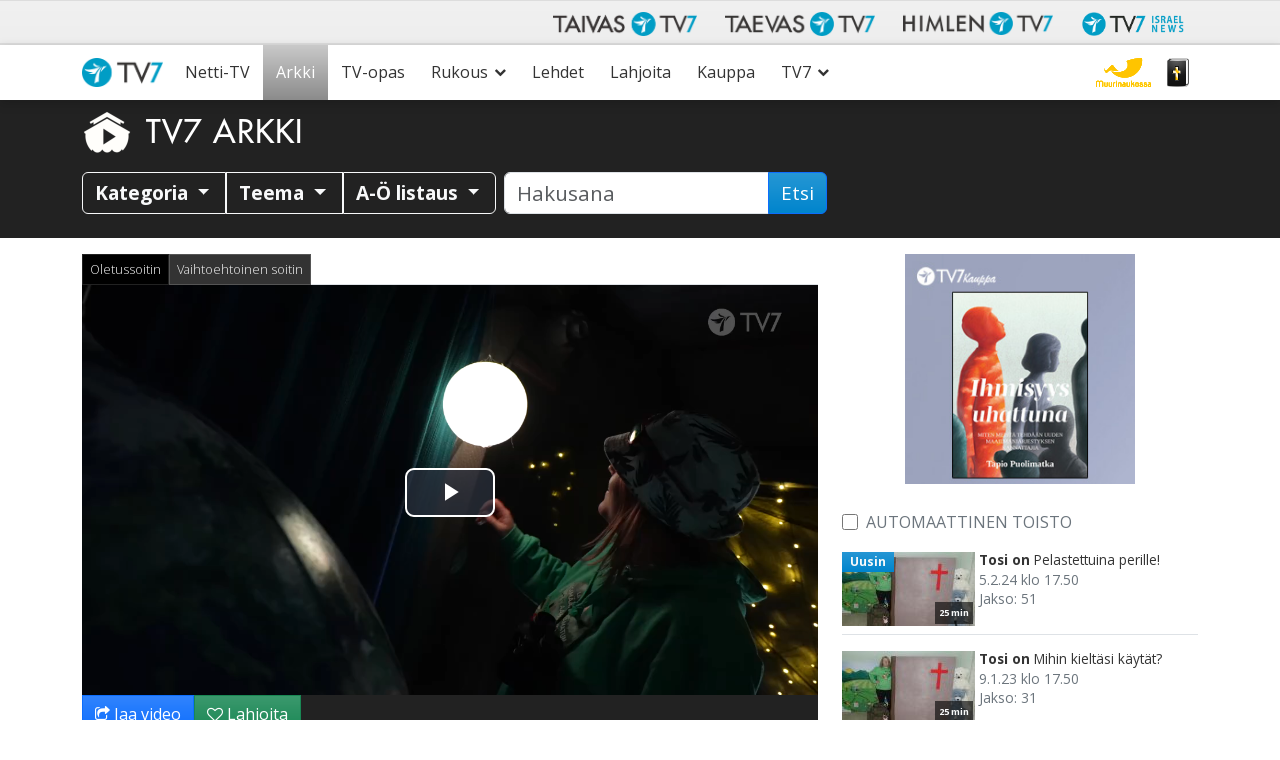

--- FILE ---
content_type: text/html; charset=UTF-8
request_url: https://www.tv7.fi/arkki/tosi-on/aikojen-alussa_p88601/
body_size: 58257
content:
<!doctype html>
<html class="no-js" lang="fi">
<head data-cast-api-enabled="true">
	<meta charset="utf-8">
	<meta http-equiv="X-UA-Compatible" content="IE=edge">
	<title>Tosi on |  Aikojen alussa | TV7</title>
	<meta name="viewport" content="width=device-width, initial-scale=1">

	<link rel="alternate" type="application/rss+xml" title="TV7 Feed" href="https://www.tv7.fi/feed/">
	<script>
	   document.cookie='resolution='+Math.max(screen.width,screen.height)+("devicePixelRatio" in window ? ","+devicePixelRatio : ",1")+'; path=/';
    </script>

<!-- Video.js core -->
<link href="https://www.tv7.fi/wp-content/themes/tv7-theme/assets/js/vendor/videojs/video-js.css?ver=8.6.1" rel="stylesheet">
<script src="https://www.tv7.fi/wp-content/themes/tv7-theme/assets/js/vendor/videojs/video.min.js?ver=8.6.1"></script>

<!-- Translation files -->
<script src="https://www.tv7.fi/wp-content/themes/tv7-theme/assets/js/vendor/videojs/fi.js?ver=1.1"></script>
<script src="https://www.tv7.fi/wp-content/themes/tv7-theme/assets/js/vendor/videojs/sv.js?ver=1.1"></script>
<script src="https://www.tv7.fi/wp-content/themes/tv7-theme/assets/js/vendor/videojs/ru.js?ver=1.1"></script>
<script src="https://www.tv7.fi/wp-content/themes/tv7-theme/assets/js/vendor/videojs/et.js"></script>
<!-- Plugins -->
<script src="https://www.tv7.fi/wp-content/themes/tv7-theme/assets/js/vendor/videojs/videojs.hotkeys.js"></script>

<script src="https://www.tv7.fi/wp-content/themes/tv7-theme/assets/js/vendor/videojs/videojs.airplay.js"></script>
<script src="https://www.tv7.fi/wp-content/themes/tv7-theme/assets/js/vendor/videojs/silvermine-videojs-chromecast.js?ver=1.4.1"></script>
<script src="https://www.gstatic.com/cv/js/sender/v1/cast_sender.js?loadCastFramework=1"></script> <!-- This needs to be after chromecast plugin -->

<script src="https://www.tv7.fi/wp-content/themes/tv7-theme/assets/js/vendor/videojs/videojs.ads.js"></script>
<script src="https://www.tv7.fi/wp-content/themes/tv7-theme/assets/js/vendor/videojs/videojs-preroll.js?ver=1.1"></script>

<script src="https://www.tv7.fi/wp-content/themes/tv7-theme/assets/js/vendor/videojs/videojs-tv7-resume.js"></script>
<script src="https://www.tv7.fi/wp-content/themes/tv7-theme/assets/js/vendor/videojs/videojs-tv7-playnext.js?ver=1.0"></script>
<script src="https://www.tv7.fi/wp-content/themes/tv7-theme/assets/js/vendor/videojs/videojs-errors.js"></script><meta name='robots' content='index, follow, max-image-preview:large, max-snippet:-1, max-video-preview:-1' />
	<style>img:is([sizes="auto" i], [sizes^="auto," i]) { contain-intrinsic-size: 3000px 1500px }</style>
	
<meta name="description" content="Raamatun ensimmäinen kertomus vie sinut aivan aikojen alkuun. Kukaan ihminen ei ollut näkemässä maailman luomista. Miten voit ymmärtää, kuka on kaiken takana? Miten ja millaiseksi kaikki on luotu ja miksi sinä elät täällä? Etsitään vastauksia näihin kysymyksiin." />
<meta property="og:site_name" content="TV7" />
<meta property="og:description" content="Raamatun ensimmäinen kertomus vie sinut aivan aikojen alkuun. Kukaan ihminen ei ollut näkemässä maailman luomista. Miten voit ymmärtää, kuka on kaiken takana? Miten ja millaiseksi kaikki on luotu ja miksi sinä elät täällä? Etsitään vastauksia näihin kysymyksiin." />
<meta property="og:title" content="Tosi on -  Aikojen alussa" />
<meta property="fb:app_id" content="223864360975385" />
<meta property="og:type" content="video.episode" />

<meta property="video:release_date" content="2022-11-28T17:55:00+02:00" />
<meta property="video:duration" content="1200" />
<meta property="og:image:width" content="1024" />
<meta property="og:image:height" content="576" />
<meta property="og:image" content="https://www.tv7.fi/exodus-interfaces/image?id=34600" />
<meta property="og:image:type" content="image/jpg" />
<meta property="og:url" content="https://www.tv7.fi/arkki/tosi-on/aikojen-alussa_p88601/" />

<link rel="canonical" href="https://www.tv7.fi/arkki/tosi-on/aikojen-alussa_p88601/" />
<link rel="shortlink" href="https://www.tv7.fi/arkki/tosi-on/aikojen-alussa_p88601/" />
<script type="text/javascript">
/* <![CDATA[ */
window._wpemojiSettings = {"baseUrl":"https:\/\/s.w.org\/images\/core\/emoji\/16.0.1\/72x72\/","ext":".png","svgUrl":"https:\/\/s.w.org\/images\/core\/emoji\/16.0.1\/svg\/","svgExt":".svg","source":{"concatemoji":"https:\/\/www.tv7.fi\/wp-includes\/js\/wp-emoji-release.min.js?ver=b123d6446b461dc3dc065aac506c87ea"}};
/*! This file is auto-generated */
!function(s,n){var o,i,e;function c(e){try{var t={supportTests:e,timestamp:(new Date).valueOf()};sessionStorage.setItem(o,JSON.stringify(t))}catch(e){}}function p(e,t,n){e.clearRect(0,0,e.canvas.width,e.canvas.height),e.fillText(t,0,0);var t=new Uint32Array(e.getImageData(0,0,e.canvas.width,e.canvas.height).data),a=(e.clearRect(0,0,e.canvas.width,e.canvas.height),e.fillText(n,0,0),new Uint32Array(e.getImageData(0,0,e.canvas.width,e.canvas.height).data));return t.every(function(e,t){return e===a[t]})}function u(e,t){e.clearRect(0,0,e.canvas.width,e.canvas.height),e.fillText(t,0,0);for(var n=e.getImageData(16,16,1,1),a=0;a<n.data.length;a++)if(0!==n.data[a])return!1;return!0}function f(e,t,n,a){switch(t){case"flag":return n(e,"\ud83c\udff3\ufe0f\u200d\u26a7\ufe0f","\ud83c\udff3\ufe0f\u200b\u26a7\ufe0f")?!1:!n(e,"\ud83c\udde8\ud83c\uddf6","\ud83c\udde8\u200b\ud83c\uddf6")&&!n(e,"\ud83c\udff4\udb40\udc67\udb40\udc62\udb40\udc65\udb40\udc6e\udb40\udc67\udb40\udc7f","\ud83c\udff4\u200b\udb40\udc67\u200b\udb40\udc62\u200b\udb40\udc65\u200b\udb40\udc6e\u200b\udb40\udc67\u200b\udb40\udc7f");case"emoji":return!a(e,"\ud83e\udedf")}return!1}function g(e,t,n,a){var r="undefined"!=typeof WorkerGlobalScope&&self instanceof WorkerGlobalScope?new OffscreenCanvas(300,150):s.createElement("canvas"),o=r.getContext("2d",{willReadFrequently:!0}),i=(o.textBaseline="top",o.font="600 32px Arial",{});return e.forEach(function(e){i[e]=t(o,e,n,a)}),i}function t(e){var t=s.createElement("script");t.src=e,t.defer=!0,s.head.appendChild(t)}"undefined"!=typeof Promise&&(o="wpEmojiSettingsSupports",i=["flag","emoji"],n.supports={everything:!0,everythingExceptFlag:!0},e=new Promise(function(e){s.addEventListener("DOMContentLoaded",e,{once:!0})}),new Promise(function(t){var n=function(){try{var e=JSON.parse(sessionStorage.getItem(o));if("object"==typeof e&&"number"==typeof e.timestamp&&(new Date).valueOf()<e.timestamp+604800&&"object"==typeof e.supportTests)return e.supportTests}catch(e){}return null}();if(!n){if("undefined"!=typeof Worker&&"undefined"!=typeof OffscreenCanvas&&"undefined"!=typeof URL&&URL.createObjectURL&&"undefined"!=typeof Blob)try{var e="postMessage("+g.toString()+"("+[JSON.stringify(i),f.toString(),p.toString(),u.toString()].join(",")+"));",a=new Blob([e],{type:"text/javascript"}),r=new Worker(URL.createObjectURL(a),{name:"wpTestEmojiSupports"});return void(r.onmessage=function(e){c(n=e.data),r.terminate(),t(n)})}catch(e){}c(n=g(i,f,p,u))}t(n)}).then(function(e){for(var t in e)n.supports[t]=e[t],n.supports.everything=n.supports.everything&&n.supports[t],"flag"!==t&&(n.supports.everythingExceptFlag=n.supports.everythingExceptFlag&&n.supports[t]);n.supports.everythingExceptFlag=n.supports.everythingExceptFlag&&!n.supports.flag,n.DOMReady=!1,n.readyCallback=function(){n.DOMReady=!0}}).then(function(){return e}).then(function(){var e;n.supports.everything||(n.readyCallback(),(e=n.source||{}).concatemoji?t(e.concatemoji):e.wpemoji&&e.twemoji&&(t(e.twemoji),t(e.wpemoji)))}))}((window,document),window._wpemojiSettings);
/* ]]> */
</script>
<style id='wp-emoji-styles-inline-css' type='text/css'>

	img.wp-smiley, img.emoji {
		display: inline !important;
		border: none !important;
		box-shadow: none !important;
		height: 1em !important;
		width: 1em !important;
		margin: 0 0.07em !important;
		vertical-align: -0.1em !important;
		background: none !important;
		padding: 0 !important;
	}
</style>
<link rel='stylesheet' id='wp-block-library-css' href='https://www.tv7.fi/wp-includes/css/dist/block-library/style.min.css?ver=b123d6446b461dc3dc065aac506c87ea' type='text/css' media='all' />
<style id='classic-theme-styles-inline-css' type='text/css'>
/*! This file is auto-generated */
.wp-block-button__link{color:#fff;background-color:#32373c;border-radius:9999px;box-shadow:none;text-decoration:none;padding:calc(.667em + 2px) calc(1.333em + 2px);font-size:1.125em}.wp-block-file__button{background:#32373c;color:#fff;text-decoration:none}
</style>
<style id='global-styles-inline-css' type='text/css'>
:root{--wp--preset--aspect-ratio--square: 1;--wp--preset--aspect-ratio--4-3: 4/3;--wp--preset--aspect-ratio--3-4: 3/4;--wp--preset--aspect-ratio--3-2: 3/2;--wp--preset--aspect-ratio--2-3: 2/3;--wp--preset--aspect-ratio--16-9: 16/9;--wp--preset--aspect-ratio--9-16: 9/16;--wp--preset--color--black: #000000;--wp--preset--color--cyan-bluish-gray: #abb8c3;--wp--preset--color--white: #ffffff;--wp--preset--color--pale-pink: #f78da7;--wp--preset--color--vivid-red: #cf2e2e;--wp--preset--color--luminous-vivid-orange: #ff6900;--wp--preset--color--luminous-vivid-amber: #fcb900;--wp--preset--color--light-green-cyan: #7bdcb5;--wp--preset--color--vivid-green-cyan: #00d084;--wp--preset--color--pale-cyan-blue: #8ed1fc;--wp--preset--color--vivid-cyan-blue: #0693e3;--wp--preset--color--vivid-purple: #9b51e0;--wp--preset--gradient--vivid-cyan-blue-to-vivid-purple: linear-gradient(135deg,rgba(6,147,227,1) 0%,rgb(155,81,224) 100%);--wp--preset--gradient--light-green-cyan-to-vivid-green-cyan: linear-gradient(135deg,rgb(122,220,180) 0%,rgb(0,208,130) 100%);--wp--preset--gradient--luminous-vivid-amber-to-luminous-vivid-orange: linear-gradient(135deg,rgba(252,185,0,1) 0%,rgba(255,105,0,1) 100%);--wp--preset--gradient--luminous-vivid-orange-to-vivid-red: linear-gradient(135deg,rgba(255,105,0,1) 0%,rgb(207,46,46) 100%);--wp--preset--gradient--very-light-gray-to-cyan-bluish-gray: linear-gradient(135deg,rgb(238,238,238) 0%,rgb(169,184,195) 100%);--wp--preset--gradient--cool-to-warm-spectrum: linear-gradient(135deg,rgb(74,234,220) 0%,rgb(151,120,209) 20%,rgb(207,42,186) 40%,rgb(238,44,130) 60%,rgb(251,105,98) 80%,rgb(254,248,76) 100%);--wp--preset--gradient--blush-light-purple: linear-gradient(135deg,rgb(255,206,236) 0%,rgb(152,150,240) 100%);--wp--preset--gradient--blush-bordeaux: linear-gradient(135deg,rgb(254,205,165) 0%,rgb(254,45,45) 50%,rgb(107,0,62) 100%);--wp--preset--gradient--luminous-dusk: linear-gradient(135deg,rgb(255,203,112) 0%,rgb(199,81,192) 50%,rgb(65,88,208) 100%);--wp--preset--gradient--pale-ocean: linear-gradient(135deg,rgb(255,245,203) 0%,rgb(182,227,212) 50%,rgb(51,167,181) 100%);--wp--preset--gradient--electric-grass: linear-gradient(135deg,rgb(202,248,128) 0%,rgb(113,206,126) 100%);--wp--preset--gradient--midnight: linear-gradient(135deg,rgb(2,3,129) 0%,rgb(40,116,252) 100%);--wp--preset--font-size--small: 13px;--wp--preset--font-size--medium: 20px;--wp--preset--font-size--large: 36px;--wp--preset--font-size--x-large: 42px;--wp--preset--spacing--20: 0.44rem;--wp--preset--spacing--30: 0.67rem;--wp--preset--spacing--40: 1rem;--wp--preset--spacing--50: 1.5rem;--wp--preset--spacing--60: 2.25rem;--wp--preset--spacing--70: 3.38rem;--wp--preset--spacing--80: 5.06rem;--wp--preset--shadow--natural: 6px 6px 9px rgba(0, 0, 0, 0.2);--wp--preset--shadow--deep: 12px 12px 50px rgba(0, 0, 0, 0.4);--wp--preset--shadow--sharp: 6px 6px 0px rgba(0, 0, 0, 0.2);--wp--preset--shadow--outlined: 6px 6px 0px -3px rgba(255, 255, 255, 1), 6px 6px rgba(0, 0, 0, 1);--wp--preset--shadow--crisp: 6px 6px 0px rgba(0, 0, 0, 1);}:where(.is-layout-flex){gap: 0.5em;}:where(.is-layout-grid){gap: 0.5em;}body .is-layout-flex{display: flex;}.is-layout-flex{flex-wrap: wrap;align-items: center;}.is-layout-flex > :is(*, div){margin: 0;}body .is-layout-grid{display: grid;}.is-layout-grid > :is(*, div){margin: 0;}:where(.wp-block-columns.is-layout-flex){gap: 2em;}:where(.wp-block-columns.is-layout-grid){gap: 2em;}:where(.wp-block-post-template.is-layout-flex){gap: 1.25em;}:where(.wp-block-post-template.is-layout-grid){gap: 1.25em;}.has-black-color{color: var(--wp--preset--color--black) !important;}.has-cyan-bluish-gray-color{color: var(--wp--preset--color--cyan-bluish-gray) !important;}.has-white-color{color: var(--wp--preset--color--white) !important;}.has-pale-pink-color{color: var(--wp--preset--color--pale-pink) !important;}.has-vivid-red-color{color: var(--wp--preset--color--vivid-red) !important;}.has-luminous-vivid-orange-color{color: var(--wp--preset--color--luminous-vivid-orange) !important;}.has-luminous-vivid-amber-color{color: var(--wp--preset--color--luminous-vivid-amber) !important;}.has-light-green-cyan-color{color: var(--wp--preset--color--light-green-cyan) !important;}.has-vivid-green-cyan-color{color: var(--wp--preset--color--vivid-green-cyan) !important;}.has-pale-cyan-blue-color{color: var(--wp--preset--color--pale-cyan-blue) !important;}.has-vivid-cyan-blue-color{color: var(--wp--preset--color--vivid-cyan-blue) !important;}.has-vivid-purple-color{color: var(--wp--preset--color--vivid-purple) !important;}.has-black-background-color{background-color: var(--wp--preset--color--black) !important;}.has-cyan-bluish-gray-background-color{background-color: var(--wp--preset--color--cyan-bluish-gray) !important;}.has-white-background-color{background-color: var(--wp--preset--color--white) !important;}.has-pale-pink-background-color{background-color: var(--wp--preset--color--pale-pink) !important;}.has-vivid-red-background-color{background-color: var(--wp--preset--color--vivid-red) !important;}.has-luminous-vivid-orange-background-color{background-color: var(--wp--preset--color--luminous-vivid-orange) !important;}.has-luminous-vivid-amber-background-color{background-color: var(--wp--preset--color--luminous-vivid-amber) !important;}.has-light-green-cyan-background-color{background-color: var(--wp--preset--color--light-green-cyan) !important;}.has-vivid-green-cyan-background-color{background-color: var(--wp--preset--color--vivid-green-cyan) !important;}.has-pale-cyan-blue-background-color{background-color: var(--wp--preset--color--pale-cyan-blue) !important;}.has-vivid-cyan-blue-background-color{background-color: var(--wp--preset--color--vivid-cyan-blue) !important;}.has-vivid-purple-background-color{background-color: var(--wp--preset--color--vivid-purple) !important;}.has-black-border-color{border-color: var(--wp--preset--color--black) !important;}.has-cyan-bluish-gray-border-color{border-color: var(--wp--preset--color--cyan-bluish-gray) !important;}.has-white-border-color{border-color: var(--wp--preset--color--white) !important;}.has-pale-pink-border-color{border-color: var(--wp--preset--color--pale-pink) !important;}.has-vivid-red-border-color{border-color: var(--wp--preset--color--vivid-red) !important;}.has-luminous-vivid-orange-border-color{border-color: var(--wp--preset--color--luminous-vivid-orange) !important;}.has-luminous-vivid-amber-border-color{border-color: var(--wp--preset--color--luminous-vivid-amber) !important;}.has-light-green-cyan-border-color{border-color: var(--wp--preset--color--light-green-cyan) !important;}.has-vivid-green-cyan-border-color{border-color: var(--wp--preset--color--vivid-green-cyan) !important;}.has-pale-cyan-blue-border-color{border-color: var(--wp--preset--color--pale-cyan-blue) !important;}.has-vivid-cyan-blue-border-color{border-color: var(--wp--preset--color--vivid-cyan-blue) !important;}.has-vivid-purple-border-color{border-color: var(--wp--preset--color--vivid-purple) !important;}.has-vivid-cyan-blue-to-vivid-purple-gradient-background{background: var(--wp--preset--gradient--vivid-cyan-blue-to-vivid-purple) !important;}.has-light-green-cyan-to-vivid-green-cyan-gradient-background{background: var(--wp--preset--gradient--light-green-cyan-to-vivid-green-cyan) !important;}.has-luminous-vivid-amber-to-luminous-vivid-orange-gradient-background{background: var(--wp--preset--gradient--luminous-vivid-amber-to-luminous-vivid-orange) !important;}.has-luminous-vivid-orange-to-vivid-red-gradient-background{background: var(--wp--preset--gradient--luminous-vivid-orange-to-vivid-red) !important;}.has-very-light-gray-to-cyan-bluish-gray-gradient-background{background: var(--wp--preset--gradient--very-light-gray-to-cyan-bluish-gray) !important;}.has-cool-to-warm-spectrum-gradient-background{background: var(--wp--preset--gradient--cool-to-warm-spectrum) !important;}.has-blush-light-purple-gradient-background{background: var(--wp--preset--gradient--blush-light-purple) !important;}.has-blush-bordeaux-gradient-background{background: var(--wp--preset--gradient--blush-bordeaux) !important;}.has-luminous-dusk-gradient-background{background: var(--wp--preset--gradient--luminous-dusk) !important;}.has-pale-ocean-gradient-background{background: var(--wp--preset--gradient--pale-ocean) !important;}.has-electric-grass-gradient-background{background: var(--wp--preset--gradient--electric-grass) !important;}.has-midnight-gradient-background{background: var(--wp--preset--gradient--midnight) !important;}.has-small-font-size{font-size: var(--wp--preset--font-size--small) !important;}.has-medium-font-size{font-size: var(--wp--preset--font-size--medium) !important;}.has-large-font-size{font-size: var(--wp--preset--font-size--large) !important;}.has-x-large-font-size{font-size: var(--wp--preset--font-size--x-large) !important;}
:where(.wp-block-post-template.is-layout-flex){gap: 1.25em;}:where(.wp-block-post-template.is-layout-grid){gap: 1.25em;}
:where(.wp-block-columns.is-layout-flex){gap: 2em;}:where(.wp-block-columns.is-layout-grid){gap: 2em;}
:root :where(.wp-block-pullquote){font-size: 1.5em;line-height: 1.6;}
</style>
<link rel='stylesheet' id='contact-form-7-css' href='https://www.tv7.fi/wp-content/plugins/contact-form-7/includes/css/styles.css?ver=6.1.3' type='text/css' media='all' />
<link rel='stylesheet' id='megamenu-css' href='https://www.tv7.fi/wp-content/uploads/maxmegamenu/style.css?ver=c60104' type='text/css' media='all' />
<link rel='stylesheet' id='cf7cf-style-css' href='https://www.tv7.fi/wp-content/plugins/cf7-conditional-fields/style.css?ver=2.6.6' type='text/css' media='all' />
<link rel='stylesheet' id='tv7_theme_css-css' href='https://www.tv7.fi/wp-content/themes/tv7-theme/assets/css/_main.min.css?ver=1764938416' type='text/css' media='all' />
<link rel='stylesheet' id='tv7_child_theme_css-css' href='https://www.tv7.fi/wp-content/themes/tv7-theme-fi/style.css?ver=1761742329' type='text/css' media='all' />
<script type="text/javascript" src="https://www.tv7.fi/wp-includes/js/jquery/jquery.min.js?ver=3.7.1" id="jquery-core-js"></script>
<script type="text/javascript" src="https://www.tv7.fi/wp-includes/js/jquery/jquery-migrate.min.js?ver=3.4.1" id="jquery-migrate-js"></script>
<link rel="https://api.w.org/" href="https://www.tv7.fi/wp-json/" /><link rel="alternate" title="JSON" type="application/json" href="https://www.tv7.fi/wp-json/wp/v2/pages/261" /><link rel="EditURI" type="application/rsd+xml" title="RSD" href="https://www.tv7.fi/xmlrpc.php?rsd" />
<link rel='shortlink' href='https://www.tv7.fi/?p=261' />
<link rel="alternate" title="oEmbed (JSON)" type="application/json+oembed" href="https://www.tv7.fi/wp-json/oembed/1.0/embed?url=https%3A%2F%2Fwww.tv7.fi%2Farkki%2Fplayer%2F" />
<link rel="alternate" title="oEmbed (XML)" type="text/xml+oembed" href="https://www.tv7.fi/wp-json/oembed/1.0/embed?url=https%3A%2F%2Fwww.tv7.fi%2Farkki%2Fplayer%2F&#038;format=xml" />
      <!-- Global site tag (gtag.js) - Google Analytics -->
      <script async src="https://www.googletagmanager.com/gtag/js?id=G-R800NTK20R"></script>
      <script>
        window.dataLayer = window.dataLayer || [];
        function gtag(){dataLayer.push(arguments);}
        gtag('js', new Date());
        gtag('config', 'G-R800NTK20R');
      </script>
  
    <script>
  function fbq() {
    if (window.console) {
      console.log('Facebook pixel: ' + Array.prototype.slice.call(arguments));
    }
  }
    fbq('init', '');
    fbq('track', 'PageView');
</script>

<style type="text/css">/** Mega Menu CSS: fs **/</style>
</head>
<body class="wp-singular page-template page-template-vod-player page-template-vod-player-php page page-id-261 page-child parent-pageid-255 wp-theme-tv7-theme wp-child-theme-tv7-theme-fi vod-page mega-menu-primary-navigation player sidebar-primary">
<div id="fb-root"></div>
		<script async defer crossorigin="anonymous" src="https://connect.facebook.net/fi_FI/sdk.js#xfbml=1&version=v14.0" nonce="dncvK9Uo"></script><div id="back-to-top-pixel"></div>
<nav id="network-nav" class="navbar navbar-light navbar-expand-md">
      	<div class="container">
           	<button class="navbar-toggler ms-auto" type="button" data-bs-toggle="collapse" data-bs-target="#taivas-network-nav" aria-controls="taivas-network-nav" aria-expanded="false" aria-label="Toggle navigation">
               	<span class="icon-help-text">Kanavat</span>
               	<span class="sr-only">Näytä valikko</span>
               	<span class="navbar-toggler-icon"></span>
           	</button>

           	<div class="collapse navbar-collapse" id="taivas-network-nav">
		   		<ul class="nav navbar-nav ms-auto mb-1 mb-md-0">
					<li class="nav-item">
						<a class="nav-link" href="https://www.tv7.fi/" target="_blank">
							<picture>
								<source srcset="https://www.tv7.fi/wp-content/themes/tv7-theme/assets/img/logo_tv7.avif" type="image/avif">
								<img src="https://www.tv7.fi/wp-content/themes/tv7-theme/assets/img/logo_tv7.png" alt="Taivas TV7" />
							</picture>
						</a>
					</li>
					<li class="nav-item">
						<a class="nav-link" href="https://www.tv7.ee/" target="_blank">
							<picture>
								<source srcset="https://www.tv7.fi/wp-content/themes/tv7-theme/assets/img/logo_taevas.avif" type="image/avif">
								<img src="https://www.tv7.fi/wp-content/themes/tv7-theme/assets/img/logo_taevas.png" alt="Taevas TV7" />
							</picture>
						</a>
					</li>
					<li class="nav-item">
						<a class="nav-link" href="https://www.himlentv7.se/" target="_blank">
							<picture>
								<source srcset="https://www.tv7.fi/wp-content/themes/tv7-theme/assets/img/logo_himlen.avif" type="image/avif">
								<img src="https://www.tv7.fi/wp-content/themes/tv7-theme/assets/img/logo_himlen.png" alt="Himlen TV7" />
							</picture>
						</a>
					</li>
					<li class="nav-item">
						<a class="nav-link" href="https://www.tv7israelnews.com/" target="_blank">
							<picture>
								<source srcset="https://www.tv7.fi/wp-content/themes/tv7-theme/assets/img/logo_israel.avif" type="image/avif">
								<img src="https://www.tv7.fi/wp-content/themes/tv7-theme/assets/img/logo_israel.png" alt="TV7 Israel news" />
							</picture>
						</a>
					</li>
				</ul>
          	</div>
		</div>
    </nav><nav id="nav" class="top-sticky">
    <div class="container">
        <div id="mega-menu-wrap-primary_navigation" class="mega-menu-wrap"><div class="mega-menu-toggle"><div class="mega-toggle-blocks-left"><div class='mega-toggle-block mega-spacer-block mega-toggle-block-1' id='mega-toggle-block-1'></div></div><div class="mega-toggle-blocks-center"></div><div class="mega-toggle-blocks-right"><div class='mega-toggle-block mega-spacer-block mega-toggle-block-2' id='mega-toggle-block-2'></div><div class='mega-toggle-block mega-menu-toggle-block mega-toggle-block-3' id='mega-toggle-block-3' tabindex='0'><button class='mega-toggle-standard mega-toggle-label' aria-expanded='false'><span class='mega-toggle-label-closed'>Valikko</span><span class='mega-toggle-label-open'>Valikko</span></button></div></div></div><ul id="mega-menu-primary_navigation" class="mega-menu max-mega-menu mega-menu-horizontal mega-no-js" data-event="hover_intent" data-effect="fade_up" data-effect-speed="200" data-effect-mobile="disabled" data-effect-speed-mobile="0" data-mobile-force-width="false" data-second-click="go" data-document-click="collapse" data-vertical-behaviour="standard" data-breakpoint="991" data-unbind="true" data-mobile-state="collapse_all" data-mobile-direction="vertical" data-hover-intent-timeout="300" data-hover-intent-interval="100"><li class="mega-menu-item mega-menu-item-type-post_type mega-menu-item-object-page mega-menu-item-home mega-align-bottom-left mega-menu-flyout mega-menu-item-6518" id="mega-menu-item-6518"><a class="mega-menu-link" href="https://www.tv7.fi/" tabindex="0">Etusivu</a></li><li class="mega-menu-item mega-menu-item-type-post_type mega-menu-item-object-page mega-align-bottom-left mega-menu-flyout mega-menu-item-4188" id="mega-menu-item-4188"><a class="mega-menu-link" href="https://www.tv7.fi/netti-tv/" tabindex="0">Netti-TV</a></li><li class="mega-menu-item mega-menu-item-type-post_type mega-menu-item-object-page mega-current-page-ancestor mega-align-bottom-left mega-menu-flyout mega-menu-item-277" id="mega-menu-item-277"><a class="mega-menu-link" href="https://www.tv7.fi/arkki/" tabindex="0">Arkki</a></li><li class="mega-menu-item mega-menu-item-type-post_type mega-menu-item-object-page mega-align-bottom-left mega-menu-flyout mega-menu-item-6065" id="mega-menu-item-6065"><a class="mega-menu-link" href="https://www.tv7.fi/tv-opas/" tabindex="0">TV-opas</a></li><li class="mega-menu-item mega-menu-item-type-post_type mega-menu-item-object-page mega-menu-item-has-children mega-align-bottom-left mega-menu-flyout mega-menu-item-6534" id="mega-menu-item-6534"><a class="mega-menu-link" href="https://www.tv7.fi/suorat-rukousohjelmat/" aria-expanded="false" tabindex="0">Rukous<span class="mega-indicator" aria-hidden="true"></span></a>
<ul class="mega-sub-menu">
<li class="mega-menu-item mega-menu-item-type-post_type mega-menu-item-object-page mega-menu-item-6533" id="mega-menu-item-6533"><a class="mega-menu-link" href="https://www.tv7.fi/suorat-rukousohjelmat/">Suorat rukousohjelmat</a></li><li class="mega-menu-item mega-menu-item-type-custom mega-menu-item-object-custom mega-menu-item-6537" id="mega-menu-item-6537"><a class="mega-menu-link" href="https://www.tv7.fi/suorat-rukousohjelmat/#headingTwo">Lähetä rukouspyyntö</a></li><li class="mega-muurinaukossa-logo mega-menu-item mega-menu-item-type-custom mega-menu-item-object-custom mega-menu-item-34771 muurinaukossa-logo" id="mega-menu-item-34771"><a target="_blank" class="mega-menu-link" href="https://muurinaukossa.tv7.fi">Muurinaukossa -rukousarmeija</a></li></ul>
</li><li class="mega-menu-item mega-menu-item-type-post_type mega-menu-item-object-page mega-align-bottom-left mega-menu-flyout mega-menu-item-6539" id="mega-menu-item-6539"><a class="mega-menu-link" href="https://www.tv7.fi/lehdet/" tabindex="0">Lehdet</a></li><li class="mega-menu-item mega-menu-item-type-post_type mega-menu-item-object-page mega-align-bottom-left mega-menu-flyout mega-menu-item-6519" id="mega-menu-item-6519"><a class="mega-menu-link" href="https://www.tv7.fi/lahjoita/" tabindex="0">Lahjoita</a></li><li class="mega-menu-item mega-menu-item-type-custom mega-menu-item-object-custom mega-align-bottom-left mega-menu-flyout mega-menu-item-4194" id="mega-menu-item-4194"><a target="_blank" class="mega-menu-link" href="https://kauppa.tv7.fi" tabindex="0">Kauppa</a></li><li class="mega-menu-item mega-menu-item-type-post_type mega-menu-item-object-page mega-menu-item-has-children mega-align-bottom-left mega-menu-flyout mega-menu-item-6526" id="mega-menu-item-6526"><a class="mega-menu-link" href="https://www.tv7.fi/tietoa/" aria-expanded="false" tabindex="0">TV7<span class="mega-indicator" aria-hidden="true"></span></a>
<ul class="mega-sub-menu">
<li class="mega-menu-item mega-menu-item-type-post_type mega-menu-item-object-page mega-menu-item-6512" id="mega-menu-item-6512"><a class="mega-menu-link" href="https://www.tv7.fi/tietoa/">Mikä on TV7?</a></li><li class="mega-menu-item mega-menu-item-type-post_type mega-menu-item-object-page mega-menu-item-6513" id="mega-menu-item-6513"><a class="mega-menu-link" href="https://www.tv7.fi/katso/">Näin katsot</a></li><li class="mega-menu-item mega-menu-item-type-post_type mega-menu-item-object-page mega-menu-item-6527" id="mega-menu-item-6527"><a class="mega-menu-link" href="https://www.tv7.fi/vapaaehtoistyo/">Vapaaehtoistyö</a></li><li class="mega-menu-item mega-menu-item-type-taxonomy mega-menu-item-object-category mega-menu-item-5004" id="mega-menu-item-5004"><a class="mega-menu-link" href="https://www.tv7.fi/category/tyopaikat/">Työpaikat</a></li><li class="mega-menu-item mega-menu-item-type-post_type mega-menu-item-object-page mega-menu-item-6528" id="mega-menu-item-6528"><a class="mega-menu-link" href="https://www.tv7.fi/mainonta/">Mainonta</a></li><li class="mega-menu-item mega-menu-item-type-post_type mega-menu-item-object-page mega-menu-item-21569" id="mega-menu-item-21569"><a class="mega-menu-link" href="https://www.tv7.fi/medialle/">Medialle</a></li><li class="mega-menu-item mega-menu-item-type-post_type mega-menu-item-object-page mega-menu-item-457" id="mega-menu-item-457"><a class="mega-menu-link" href="https://www.tv7.fi/palaute/">Palaute</a></li><li class="mega-menu-item mega-menu-item-type-custom mega-menu-item-object-custom mega-menu-item-32780" id="mega-menu-item-32780"><a class="mega-menu-link" href="https://www.tv7.fi/live">Suorat nettisivuilla</a></li><li class="mega-menu-item mega-menu-item-type-post_type mega-menu-item-object-page mega-menu-item-6524" id="mega-menu-item-6524"><a class="mega-menu-link" href="https://www.tv7.fi/tutustu-jeesukseen/">Tutustu Jeesukseen</a></li><li class="mega-menu-item mega-menu-item-type-post_type mega-menu-item-object-page mega-menu-item-6520" id="mega-menu-item-6520"><a class="mega-menu-link" href="https://www.tv7.fi/yhteystiedot/">Yhteystiedot</a></li></ul>
</li><li class="mega-menu-item mega-menu-item-type-custom mega-menu-item-object-custom mega-align-bottom-left mega-menu-flyout mega-menu-item-6523" id="mega-menu-item-6523"><a class="mega-menu-link" href="#bibleVerseContent" tabindex="0">Sana</a></li><li class="mega-menu-item mega-menu-item-type-custom mega-menu-item-object-custom mega-align-bottom-left mega-menu-flyout mega-menu-item-87854" id="mega-menu-item-87854"><a target="_blank" class="mega-menu-link" href="https://muurinaukossa.tv7.fi/" tabindex="0">Muurinaukossa</a></li></ul></div>    </div>
</nav>


	<div class="position-relative">
		<div id="bibleVerseContent" class="text-white bg-black w-100 top-0 start-0 p-3 rounded-5 rounded-top-0 bible-verse collapse" style="--bs-bg-opacity: .9;">
			<div class="row">
				<div class="col">
					<button type="button" style="--bs-btn-bg: #333; --bs-btn-color: var(--bs-white); --bs-btn-hover-bg: #444;" class="close-verse btn float-end" data-bs-toggle="collapse" data-bs-target="#bibleVerseContent">Sulje [x]</button>
				</div>
			</div>
			<figure class="text-center">
							<blockquote class="blockquote fst-italic fs-3">
					<p>Ja jokainen, joka on luopunut taloista tai veljistä tai sisarista tai isästä tai äidistä tai lapsista tai pelloista minun nimeni tähden, on saava monin verroin takaisin ja perivä iankaikkisen elämän.</p> 
				</blockquote>
				<p class="blockquote-footer fs-4">
					<a href="https://raamattu.uskonkirjat.net/api/dailyword/FinPR" target="_blank"><cite title="Matt. 19:29" class="reference">Matt. 19:29</cite> <span class="source">KR33/38</span></a>
				</p>
						</figure>
		</div>
	</div>


<section class="arkki-header pt-2 pb-0">
    <div class="container">
        <div class="row">
            <div class="col">
                <a class="text-decoration-none" title="Arkin etusivulle" href="https://www.tv7.fi/arkki">
                    <img class="arkki-logo img-fluid" alt="TV7 Arkki logo" src="https://www.tv7.fi/wp-content/themes/tv7-theme-fi/assets/img/arkki_logo_valkoinen.png">
                    <span class="arkki-title text-white"> TV7 ARKKI </span>
                </a>
            </div>
        </div>
    </div>
</section>

<section id="tv7-vod-utilities">
    <div class="container">
        <div class="row">
            <div class="col-md-12">

                
                <div class="vod-util-nav btn-group flex-wrap pb-2 pb-lg-0" role="toolbar">
                    <div class="btn-group">
                        <button type="button" class="btn btn-outline-light dropdown-toggle" data-bs-toggle="dropdown" data-flip="false" aria-expanded="false">
                            Kategoria                        </button>
                        <div class="dropdown-menu" role="menu"><a id="cat-3" class="dropdown-item" title="Ajankohtais- ja asiaohjelmat" href="https://www.tv7.fi/arkki/ajankohtais-ja-asiaohjelmat_3/">Ajankohtais- ja asiaohjelmat</a><a id="cat-11" class="dropdown-item" title="Elokuvat ja dokumentit" href="https://www.tv7.fi/arkki/elokuvat-ja-dokumentit_11/">Elokuvat ja dokumentit</a><a id="cat-9" class="dropdown-item" title="Henkilökuvat" href="https://www.tv7.fi/arkki/henkilokuvat_9/">Henkilökuvat</a><a id="cat-10" class="dropdown-item" title="Israel" href="https://www.tv7.fi/arkki/israel_10/8/">Israel</a><a id="cat-12" class="dropdown-item" title="Juhlapyhät" href="https://www.tv7.fi/arkki/juhlapyhat_12/16/">Juhlapyhät</a><a id="cat-1" class="dropdown-item" title="Lapset" href="https://www.tv7.fi/arkki/lapset_1/1/">Lapset</a><a id="cat-5" class="dropdown-item" title="Musiikki ja taide" href="https://www.tv7.fi/arkki/musiikki-ja-taide_5/7/">Musiikki ja taide</a><a id="cat-8" class="dropdown-item" title="Nuoret" href="https://www.tv7.fi/arkki/nuoret_8/2/">Nuoret</a><a id="cat-2" class="dropdown-item" title="Opetus" href="https://www.tv7.fi/arkki/opetus_2/">Opetus</a><a id="cat-6" class="dropdown-item" title="Rukous ja sielunhoito" href="https://www.tv7.fi/arkki/rukous-ja-sielunhoito_6/">Rukous ja sielunhoito</a><a id="cat-7" class="dropdown-item" title="Tapahtumat ja kokoustaltioinnit" href="https://www.tv7.fi/arkki/tapahtumat-ja-kokoustaltioinnit_7/14/">Tapahtumat ja kokoustaltioinnit</a></div>                    </div>
                                    <div class="btn-group">
                        <button type="button" href="#themeCollapseContent" data-bs-toggle="collapse" id="theme-menu" class="btn btn-outline-light dropdown-toggle" aria-expanded="false" aria-controls="themeCollapseContent">
                            Teema                        </button>   
                    </div>
                
                    <button id="azCollapse" href="#azCollapseContent" class="btn btn-outline-light dropdown-toggle" aria-expanded="false" aria-controls="azCollapseContent" role="button" data-bs-toggle="collapse">
                        A-Ö listaus                    </button>
                </div>

                <form class="vod-search form-search form-inline pb-1" action="https://www.tv7.fi/arkki/search/" method="get" autocomplete="on">
                    <div class="input-group ui-widget ps-0 ps-md-2">
                        <input name="q" id="vodAutocomplete" type="search" class="form-control search-query" data-vod="FI1" placeholder="Hakusana" value="" />
                        <button type="submit" class="btn btn-primary">Etsi</button>
                    </div>
                </form>
            </div>

            <div id="themeCollapseContent" class="theme-list col-12 collapse">
                        <ul class="row imagelist themelist mb-0"><li class="col-6 col-md-4 col-lg-3 imagelist-item p-1 mb-1">
                            <a class="aspect-ratio-wrapper sixteen-by-nine" href="https://www.tv7.fi/elamaa-raamatusta/">
                            <div class="aspect-ratio-content">   
                                <figure class="img-placeholder">
                                    <picture>
						<source srcset="https://www.tv7.fi/wp-content/uploads/2021/12/Raamattu_ADobrin-raamattu-300x169.avif 300w, https://www.tv7.fi/wp-content/uploads/2021/12/Raamattu_ADobrin-raamattu-1024x576.avif 1024w, https://www.tv7.fi/wp-content/uploads/2021/12/Raamattu_ADobrin-raamattu-768x432.avif 768w, https://www.tv7.fi/wp-content/uploads/2021/12/Raamattu_ADobrin-raamattu-1536x864.avif 1536w, https://www.tv7.fi/wp-content/uploads/2021/12/Raamattu_ADobrin-raamattu.avif 1920w" sizes="(max-width: 575px) 50vw, (max-width: 767px) 262px, (max-width: 1199px) 232px, 277px" type="image/avif">
						<source srcset="https://www.tv7.fi/wp-content/uploads/2021/12/Raamattu_ADobrin-raamattu-300x169.webp 300w, https://www.tv7.fi/wp-content/uploads/2021/12/Raamattu_ADobrin-raamattu-1024x576.webp 1024w, https://www.tv7.fi/wp-content/uploads/2021/12/Raamattu_ADobrin-raamattu-768x432.webp 768w, https://www.tv7.fi/wp-content/uploads/2021/12/Raamattu_ADobrin-raamattu-1536x864.webp 1536w, https://www.tv7.fi/wp-content/uploads/2021/12/Raamattu_ADobrin-raamattu.webp 1920w" sizes="(max-width: 575px) 50vw, (max-width: 767px) 262px, (max-width: 1199px) 232px, 277px" type="image/webp">
						<img class="img-fluid position-absolute h-100 w-100 of-cover theme-image" src="https://www.tv7.fi/wp-content/uploads/2021/12/Raamattu_ADobrin-raamattu.jpg" alt="image" srcset="https://www.tv7.fi/wp-content/uploads/2021/12/Raamattu_ADobrin-raamattu-300x169.jpg 300w, https://www.tv7.fi/wp-content/uploads/2021/12/Raamattu_ADobrin-raamattu-1024x576.jpg 1024w, https://www.tv7.fi/wp-content/uploads/2021/12/Raamattu_ADobrin-raamattu-768x432.jpg 768w, https://www.tv7.fi/wp-content/uploads/2021/12/Raamattu_ADobrin-raamattu-1536x864.jpg 1536w, https://www.tv7.fi/wp-content/uploads/2021/12/Raamattu_ADobrin-raamattu.jpg 1920w" sizes="(max-width: 575px) 50vw, (max-width: 767px) 262px, (max-width: 1199px) 232px, 277px">
					</picture>
                                </figure>
                                <div class="d-flex h-100 justify-content-center align-items-center">
                                    <h3 class="p-1 text-white text-center theme-name">Elämää Raamatusta</h3>
                                </div>
                            </div>
                        </a>
                    </li><li class="col-6 col-md-4 col-lg-3 imagelist-item p-1 mb-1">
                            <a class="aspect-ratio-wrapper sixteen-by-nine" href="https://www.tv7.fi/holokausti-ja-antisemitismi/">
                            <div class="aspect-ratio-content">   
                                <figure class="img-placeholder">
                                    <picture>
						<source srcset="https://www.tv7.fi/wp-content/uploads/2022/04/holocaust-muokattu-300x169.avif 300w, https://www.tv7.fi/wp-content/uploads/2022/04/holocaust-muokattu-1024x576.avif 1024w, https://www.tv7.fi/wp-content/uploads/2022/04/holocaust-muokattu-768x432.avif 768w, https://www.tv7.fi/wp-content/uploads/2022/04/holocaust-muokattu-1536x864.avif 1536w, https://www.tv7.fi/wp-content/uploads/2022/04/holocaust-muokattu.avif 1920w" sizes="(max-width: 575px) 50vw, (max-width: 767px) 262px, (max-width: 1199px) 232px, 277px" type="image/avif">
						<source srcset="https://www.tv7.fi/wp-content/uploads/2022/04/holocaust-muokattu-300x169.webp 300w, https://www.tv7.fi/wp-content/uploads/2022/04/holocaust-muokattu-1024x576.webp 1024w, https://www.tv7.fi/wp-content/uploads/2022/04/holocaust-muokattu-768x432.webp 768w, https://www.tv7.fi/wp-content/uploads/2022/04/holocaust-muokattu-1536x864.webp 1536w, https://www.tv7.fi/wp-content/uploads/2022/04/holocaust-muokattu.webp 1920w" sizes="(max-width: 575px) 50vw, (max-width: 767px) 262px, (max-width: 1199px) 232px, 277px" type="image/webp">
						<img class="img-fluid position-absolute h-100 w-100 of-cover theme-image" src="https://www.tv7.fi/wp-content/uploads/2022/04/holocaust-muokattu.jpg" alt="image" srcset="https://www.tv7.fi/wp-content/uploads/2022/04/holocaust-muokattu-300x169.jpg 300w, https://www.tv7.fi/wp-content/uploads/2022/04/holocaust-muokattu-1024x576.jpg 1024w, https://www.tv7.fi/wp-content/uploads/2022/04/holocaust-muokattu-768x432.jpg 768w, https://www.tv7.fi/wp-content/uploads/2022/04/holocaust-muokattu-1536x864.jpg 1536w, https://www.tv7.fi/wp-content/uploads/2022/04/holocaust-muokattu.jpg 1920w" sizes="(max-width: 575px) 50vw, (max-width: 767px) 262px, (max-width: 1199px) 232px, 277px">
					</picture>
                                </figure>
                                <div class="d-flex h-100 justify-content-center align-items-center">
                                    <h3 class="p-1 text-white text-center theme-name">Holokausti ja antisemitismi</h3>
                                </div>
                            </div>
                        </a>
                    </li><li class="col-6 col-md-4 col-lg-3 imagelist-item p-1 mb-1">
                            <a class="aspect-ratio-wrapper sixteen-by-nine" href="https://www.tv7.fi/ihmisia-ja-tarinoita/">
                            <div class="aspect-ratio-content">   
                                <figure class="img-placeholder">
                                    <picture>
						<source srcset="https://www.tv7.fi/wp-content/uploads/2021/12/Naiset-takaa-kurkkaus-some-300x169.avif 300w, https://www.tv7.fi/wp-content/uploads/2021/12/Naiset-takaa-kurkkaus-some.avif 700w" sizes="(max-width: 575px) 50vw, (max-width: 767px) 262px, (max-width: 1199px) 232px, 277px" type="image/avif">
						<source srcset="https://www.tv7.fi/wp-content/uploads/2021/12/Naiset-takaa-kurkkaus-some-300x169.webp 300w, https://www.tv7.fi/wp-content/uploads/2021/12/Naiset-takaa-kurkkaus-some.webp 700w" sizes="(max-width: 575px) 50vw, (max-width: 767px) 262px, (max-width: 1199px) 232px, 277px" type="image/webp">
						<img class="img-fluid position-absolute h-100 w-100 of-cover theme-image" src="https://www.tv7.fi/wp-content/uploads/2021/12/Naiset-takaa-kurkkaus-some.jpg" alt="image" srcset="https://www.tv7.fi/wp-content/uploads/2021/12/Naiset-takaa-kurkkaus-some-300x169.jpg 300w, https://www.tv7.fi/wp-content/uploads/2021/12/Naiset-takaa-kurkkaus-some.jpg 700w" sizes="(max-width: 575px) 50vw, (max-width: 767px) 262px, (max-width: 1199px) 232px, 277px">
					</picture>
                                </figure>
                                <div class="d-flex h-100 justify-content-center align-items-center">
                                    <h3 class="p-1 text-white text-center theme-name">Ihmisiä ja tarinoita</h3>
                                </div>
                            </div>
                        </a>
                    </li><li class="col-6 col-md-4 col-lg-3 imagelist-item p-1 mb-1">
                            <a class="aspect-ratio-wrapper sixteen-by-nine" href="https://www.tv7.fi/israelin-maa-ja-kulttuuri/">
                            <div class="aspect-ratio-content">   
                                <figure class="img-placeholder">
                                    <picture>
						<source srcset="https://www.tv7.fi/wp-content/uploads/2022/04/Israel-kulttuuri-300x169.avif 300w, https://www.tv7.fi/wp-content/uploads/2022/04/Israel-kulttuuri-1024x576.avif 1024w, https://www.tv7.fi/wp-content/uploads/2022/04/Israel-kulttuuri-768x432.avif 768w, https://www.tv7.fi/wp-content/uploads/2022/04/Israel-kulttuuri-1536x864.avif 1536w, https://www.tv7.fi/wp-content/uploads/2022/04/Israel-kulttuuri.avif 1920w" sizes="(max-width: 575px) 50vw, (max-width: 767px) 262px, (max-width: 1199px) 232px, 277px" type="image/avif">
						<source srcset="https://www.tv7.fi/wp-content/uploads/2022/04/Israel-kulttuuri-300x169.webp 300w, https://www.tv7.fi/wp-content/uploads/2022/04/Israel-kulttuuri-1024x576.webp 1024w, https://www.tv7.fi/wp-content/uploads/2022/04/Israel-kulttuuri-768x432.webp 768w, https://www.tv7.fi/wp-content/uploads/2022/04/Israel-kulttuuri-1536x864.webp 1536w, https://www.tv7.fi/wp-content/uploads/2022/04/Israel-kulttuuri.webp 1920w" sizes="(max-width: 575px) 50vw, (max-width: 767px) 262px, (max-width: 1199px) 232px, 277px" type="image/webp">
						<img class="img-fluid position-absolute h-100 w-100 of-cover theme-image" src="https://www.tv7.fi/wp-content/uploads/2022/04/Israel-kulttuuri.jpg" alt="image" srcset="https://www.tv7.fi/wp-content/uploads/2022/04/Israel-kulttuuri-300x169.jpg 300w, https://www.tv7.fi/wp-content/uploads/2022/04/Israel-kulttuuri-1024x576.jpg 1024w, https://www.tv7.fi/wp-content/uploads/2022/04/Israel-kulttuuri-768x432.jpg 768w, https://www.tv7.fi/wp-content/uploads/2022/04/Israel-kulttuuri-1536x864.jpg 1536w, https://www.tv7.fi/wp-content/uploads/2022/04/Israel-kulttuuri.jpg 1920w" sizes="(max-width: 575px) 50vw, (max-width: 767px) 262px, (max-width: 1199px) 232px, 277px">
					</picture>
                                </figure>
                                <div class="d-flex h-100 justify-content-center align-items-center">
                                    <h3 class="p-1 text-white text-center theme-name">Israelin maa ja kulttuuri</h3>
                                </div>
                            </div>
                        </a>
                    </li><li class="col-6 col-md-4 col-lg-3 imagelist-item p-1 mb-1">
                            <a class="aspect-ratio-wrapper sixteen-by-nine" href="https://www.tv7.fi/naiset-raamatussa-ja-kanavalla/">
                            <div class="aspect-ratio-content">   
                                <figure class="img-placeholder">
                                    <picture>
						<source srcset="https://www.tv7.fi/wp-content/uploads/2022/05/ylakuva-naiset-teema-2-300x169.avif 300w, https://www.tv7.fi/wp-content/uploads/2022/05/ylakuva-naiset-teema-2-1024x577.avif 1024w, https://www.tv7.fi/wp-content/uploads/2022/05/ylakuva-naiset-teema-2-768x432.avif 768w, https://www.tv7.fi/wp-content/uploads/2022/05/ylakuva-naiset-teema-2-1536x865.avif 1536w, https://www.tv7.fi/wp-content/uploads/2022/05/ylakuva-naiset-teema-2.avif 2048w" sizes="(max-width: 575px) 50vw, (max-width: 767px) 262px, (max-width: 1199px) 232px, 277px" type="image/avif">
						<source srcset="https://www.tv7.fi/wp-content/uploads/2022/05/ylakuva-naiset-teema-2-300x169.webp 300w, https://www.tv7.fi/wp-content/uploads/2022/05/ylakuva-naiset-teema-2-1024x577.webp 1024w, https://www.tv7.fi/wp-content/uploads/2022/05/ylakuva-naiset-teema-2-768x432.webp 768w, https://www.tv7.fi/wp-content/uploads/2022/05/ylakuva-naiset-teema-2-1536x865.webp 1536w, https://www.tv7.fi/wp-content/uploads/2022/05/ylakuva-naiset-teema-2.webp 2048w" sizes="(max-width: 575px) 50vw, (max-width: 767px) 262px, (max-width: 1199px) 232px, 277px" type="image/webp">
						<img class="img-fluid position-absolute h-100 w-100 of-cover theme-image" src="https://www.tv7.fi/wp-content/uploads/2022/05/ylakuva-naiset-teema-2.png" alt="image" srcset="https://www.tv7.fi/wp-content/uploads/2022/05/ylakuva-naiset-teema-2-300x169.png 300w, https://www.tv7.fi/wp-content/uploads/2022/05/ylakuva-naiset-teema-2-1024x577.png 1024w, https://www.tv7.fi/wp-content/uploads/2022/05/ylakuva-naiset-teema-2-768x432.png 768w, https://www.tv7.fi/wp-content/uploads/2022/05/ylakuva-naiset-teema-2-1536x865.png 1536w, https://www.tv7.fi/wp-content/uploads/2022/05/ylakuva-naiset-teema-2.png 2048w" sizes="(max-width: 575px) 50vw, (max-width: 767px) 262px, (max-width: 1199px) 232px, 277px">
					</picture>
                                </figure>
                                <div class="d-flex h-100 justify-content-center align-items-center">
                                    <h3 class="p-1 text-white text-center theme-name">Naiset Raamatussa ja kanavalla</h3>
                                </div>
                            </div>
                        </a>
                    </li><li class="col-6 col-md-4 col-lg-3 imagelist-item p-1 mb-1">
                            <a class="aspect-ratio-wrapper sixteen-by-nine" href="https://www.tv7.fi/paasiainen/">
                            <div class="aspect-ratio-content">   
                                <figure class="img-placeholder">
                                    <picture>
						<source srcset="https://www.tv7.fi/wp-content/uploads/2021/03/Kolme-ristia-paasiainen-nettisivut-300x169.avif 300w, https://www.tv7.fi/wp-content/uploads/2021/03/Kolme-ristia-paasiainen-nettisivut-1024x576.avif 1024w, https://www.tv7.fi/wp-content/uploads/2021/03/Kolme-ristia-paasiainen-nettisivut-768x432.avif 768w, https://www.tv7.fi/wp-content/uploads/2021/03/Kolme-ristia-paasiainen-nettisivut-1536x864.avif 1536w, https://www.tv7.fi/wp-content/uploads/2021/03/Kolme-ristia-paasiainen-nettisivut.avif 1920w" sizes="(max-width: 575px) 50vw, (max-width: 767px) 262px, (max-width: 1199px) 232px, 277px" type="image/avif">
						<source srcset="https://www.tv7.fi/wp-content/uploads/2021/03/Kolme-ristia-paasiainen-nettisivut-300x169.webp 300w, https://www.tv7.fi/wp-content/uploads/2021/03/Kolme-ristia-paasiainen-nettisivut-1024x576.webp 1024w, https://www.tv7.fi/wp-content/uploads/2021/03/Kolme-ristia-paasiainen-nettisivut-768x432.webp 768w, https://www.tv7.fi/wp-content/uploads/2021/03/Kolme-ristia-paasiainen-nettisivut-1536x864.webp 1536w, https://www.tv7.fi/wp-content/uploads/2021/03/Kolme-ristia-paasiainen-nettisivut.webp 1920w" sizes="(max-width: 575px) 50vw, (max-width: 767px) 262px, (max-width: 1199px) 232px, 277px" type="image/webp">
						<img class="img-fluid position-absolute h-100 w-100 of-cover theme-image" src="https://www.tv7.fi/wp-content/uploads/2021/03/Kolme-ristia-paasiainen-nettisivut.jpg" alt="image" srcset="https://www.tv7.fi/wp-content/uploads/2021/03/Kolme-ristia-paasiainen-nettisivut-300x169.jpg 300w, https://www.tv7.fi/wp-content/uploads/2021/03/Kolme-ristia-paasiainen-nettisivut-1024x576.jpg 1024w, https://www.tv7.fi/wp-content/uploads/2021/03/Kolme-ristia-paasiainen-nettisivut-768x432.jpg 768w, https://www.tv7.fi/wp-content/uploads/2021/03/Kolme-ristia-paasiainen-nettisivut-1536x864.jpg 1536w, https://www.tv7.fi/wp-content/uploads/2021/03/Kolme-ristia-paasiainen-nettisivut.jpg 1920w" sizes="(max-width: 575px) 50vw, (max-width: 767px) 262px, (max-width: 1199px) 232px, 277px">
					</picture>
                                </figure>
                                <div class="d-flex h-100 justify-content-center align-items-center">
                                    <h3 class="p-1 text-white text-center theme-name">Pääsiäinen</h3>
                                </div>
                            </div>
                        </a>
                    </li><li class="col-6 col-md-4 col-lg-3 imagelist-item p-1 mb-1">
                            <a class="aspect-ratio-wrapper sixteen-by-nine" href="https://www.tv7.fi/rukous/">
                            <div class="aspect-ratio-content">   
                                <figure class="img-placeholder">
                                    <picture>
						<source srcset="https://www.tv7.fi/wp-content/uploads/2021/12/mika-luoma-d9ckWvhkUeQ-unsplash-scaled-1-300x169.avif 300w, https://www.tv7.fi/wp-content/uploads/2021/12/mika-luoma-d9ckWvhkUeQ-unsplash-scaled-1-1024x576.avif 1024w, https://www.tv7.fi/wp-content/uploads/2021/12/mika-luoma-d9ckWvhkUeQ-unsplash-scaled-1-768x432.avif 768w, https://www.tv7.fi/wp-content/uploads/2021/12/mika-luoma-d9ckWvhkUeQ-unsplash-scaled-1-1536x864.avif 1536w, https://www.tv7.fi/wp-content/uploads/2021/12/mika-luoma-d9ckWvhkUeQ-unsplash-scaled-1.avif 2048w" sizes="(max-width: 575px) 50vw, (max-width: 767px) 262px, (max-width: 1199px) 232px, 277px" type="image/avif">
						<source srcset="https://www.tv7.fi/wp-content/uploads/2021/12/mika-luoma-d9ckWvhkUeQ-unsplash-scaled-1-300x169.webp 300w, https://www.tv7.fi/wp-content/uploads/2021/12/mika-luoma-d9ckWvhkUeQ-unsplash-scaled-1-1024x576.webp 1024w, https://www.tv7.fi/wp-content/uploads/2021/12/mika-luoma-d9ckWvhkUeQ-unsplash-scaled-1-768x432.webp 768w, https://www.tv7.fi/wp-content/uploads/2021/12/mika-luoma-d9ckWvhkUeQ-unsplash-scaled-1-1536x864.webp 1536w, https://www.tv7.fi/wp-content/uploads/2021/12/mika-luoma-d9ckWvhkUeQ-unsplash-scaled-1.webp 2048w" sizes="(max-width: 575px) 50vw, (max-width: 767px) 262px, (max-width: 1199px) 232px, 277px" type="image/webp">
						<img class="img-fluid position-absolute h-100 w-100 of-cover theme-image" src="https://www.tv7.fi/wp-content/uploads/2021/12/mika-luoma-d9ckWvhkUeQ-unsplash-scaled-1.jpg" alt="image" srcset="https://www.tv7.fi/wp-content/uploads/2021/12/mika-luoma-d9ckWvhkUeQ-unsplash-scaled-1-300x169.jpg 300w, https://www.tv7.fi/wp-content/uploads/2021/12/mika-luoma-d9ckWvhkUeQ-unsplash-scaled-1-1024x576.jpg 1024w, https://www.tv7.fi/wp-content/uploads/2021/12/mika-luoma-d9ckWvhkUeQ-unsplash-scaled-1-768x432.jpg 768w, https://www.tv7.fi/wp-content/uploads/2021/12/mika-luoma-d9ckWvhkUeQ-unsplash-scaled-1-1536x864.jpg 1536w, https://www.tv7.fi/wp-content/uploads/2021/12/mika-luoma-d9ckWvhkUeQ-unsplash-scaled-1.jpg 2048w" sizes="(max-width: 575px) 50vw, (max-width: 767px) 262px, (max-width: 1199px) 232px, 277px">
					</picture>
                                </figure>
                                <div class="d-flex h-100 justify-content-center align-items-center">
                                    <h3 class="p-1 text-white text-center theme-name">Rukous</h3>
                                </div>
                            </div>
                        </a>
                    </li><li class="col-6 col-md-4 col-lg-3 imagelist-item p-1 mb-1">
                            <a class="aspect-ratio-wrapper sixteen-by-nine" href="https://www.tv7.fi/sallikaa-lasten-tulla/">
                            <div class="aspect-ratio-content">   
                                <figure class="img-placeholder">
                                    <picture>
						<source srcset="https://www.tv7.fi/wp-content/uploads/2023/04/Lastenohjelmat_netti-300x169.avif 300w, https://www.tv7.fi/wp-content/uploads/2023/04/Lastenohjelmat_netti-1024x576.avif 1024w, https://www.tv7.fi/wp-content/uploads/2023/04/Lastenohjelmat_netti-768x432.avif 768w, https://www.tv7.fi/wp-content/uploads/2023/04/Lastenohjelmat_netti-1536x864.avif 1536w, https://www.tv7.fi/wp-content/uploads/2023/04/Lastenohjelmat_netti.avif 2048w" sizes="(max-width: 575px) 50vw, (max-width: 767px) 262px, (max-width: 1199px) 232px, 277px" type="image/avif">
						<source srcset="https://www.tv7.fi/wp-content/uploads/2023/04/Lastenohjelmat_netti-300x169.webp 300w, https://www.tv7.fi/wp-content/uploads/2023/04/Lastenohjelmat_netti-1024x576.webp 1024w, https://www.tv7.fi/wp-content/uploads/2023/04/Lastenohjelmat_netti-768x432.webp 768w, https://www.tv7.fi/wp-content/uploads/2023/04/Lastenohjelmat_netti-1536x864.webp 1536w, https://www.tv7.fi/wp-content/uploads/2023/04/Lastenohjelmat_netti.webp 2048w" sizes="(max-width: 575px) 50vw, (max-width: 767px) 262px, (max-width: 1199px) 232px, 277px" type="image/webp">
						<img class="img-fluid position-absolute h-100 w-100 of-cover theme-image" src="https://www.tv7.fi/wp-content/uploads/2023/04/Lastenohjelmat_netti.jpg" alt="image" srcset="https://www.tv7.fi/wp-content/uploads/2023/04/Lastenohjelmat_netti-300x169.jpg 300w, https://www.tv7.fi/wp-content/uploads/2023/04/Lastenohjelmat_netti-1024x576.jpg 1024w, https://www.tv7.fi/wp-content/uploads/2023/04/Lastenohjelmat_netti-768x432.jpg 768w, https://www.tv7.fi/wp-content/uploads/2023/04/Lastenohjelmat_netti-1536x864.jpg 1536w, https://www.tv7.fi/wp-content/uploads/2023/04/Lastenohjelmat_netti.jpg 2048w" sizes="(max-width: 575px) 50vw, (max-width: 767px) 262px, (max-width: 1199px) 232px, 277px">
					</picture>
                                </figure>
                                <div class="d-flex h-100 justify-content-center align-items-center">
                                    <h3 class="p-1 text-white text-center theme-name">Sallikaa lasten tulla</h3>
                                </div>
                            </div>
                        </a>
                    </li><li class="col-6 col-md-4 col-lg-3 imagelist-item p-1 mb-1">
                            <a class="aspect-ratio-wrapper sixteen-by-nine" href="https://www.tv7.fi/syksyn-juhlat/">
                            <div class="aspect-ratio-content">   
                                <figure class="img-placeholder">
                                    <picture>
						<source srcset="https://www.tv7.fi/wp-content/uploads/2021/12/fresh-pomegranate-tree1-300x169.avif 300w, https://www.tv7.fi/wp-content/uploads/2021/12/fresh-pomegranate-tree1-1024x576.avif 1024w, https://www.tv7.fi/wp-content/uploads/2021/12/fresh-pomegranate-tree1-768x432.avif 768w, https://www.tv7.fi/wp-content/uploads/2021/12/fresh-pomegranate-tree1.avif 1280w" sizes="(max-width: 575px) 50vw, (max-width: 767px) 262px, (max-width: 1199px) 232px, 277px" type="image/avif">
						<source srcset="https://www.tv7.fi/wp-content/uploads/2021/12/fresh-pomegranate-tree1-300x169.webp 300w, https://www.tv7.fi/wp-content/uploads/2021/12/fresh-pomegranate-tree1-1024x576.webp 1024w, https://www.tv7.fi/wp-content/uploads/2021/12/fresh-pomegranate-tree1-768x432.webp 768w, https://www.tv7.fi/wp-content/uploads/2021/12/fresh-pomegranate-tree1.webp 1280w" sizes="(max-width: 575px) 50vw, (max-width: 767px) 262px, (max-width: 1199px) 232px, 277px" type="image/webp">
						<img class="img-fluid position-absolute h-100 w-100 of-cover theme-image" src="https://www.tv7.fi/wp-content/uploads/2021/12/fresh-pomegranate-tree1.jpg" alt="image" srcset="https://www.tv7.fi/wp-content/uploads/2021/12/fresh-pomegranate-tree1-300x169.jpg 300w, https://www.tv7.fi/wp-content/uploads/2021/12/fresh-pomegranate-tree1-1024x576.jpg 1024w, https://www.tv7.fi/wp-content/uploads/2021/12/fresh-pomegranate-tree1-768x432.jpg 768w, https://www.tv7.fi/wp-content/uploads/2021/12/fresh-pomegranate-tree1.jpg 1280w" sizes="(max-width: 575px) 50vw, (max-width: 767px) 262px, (max-width: 1199px) 232px, 277px">
					</picture>
                                </figure>
                                <div class="d-flex h-100 justify-content-center align-items-center">
                                    <h3 class="p-1 text-white text-center theme-name">Syksyn juhlat</h3>
                                </div>
                            </div>
                        </a>
                    </li><li class="col-6 col-md-4 col-lg-3 imagelist-item p-1 mb-1">
                            <a class="aspect-ratio-wrapper sixteen-by-nine" href="https://www.tv7.fi/uushenkisyys/">
                            <div class="aspect-ratio-content">   
                                <figure class="img-placeholder">
                                    <picture>
						<source srcset="https://www.tv7.fi/wp-content/uploads/2022/03/Uushenkisyys-300x169.avif 300w, https://www.tv7.fi/wp-content/uploads/2022/03/Uushenkisyys-1024x576.avif 1024w, https://www.tv7.fi/wp-content/uploads/2022/03/Uushenkisyys-768x432.avif 768w, https://www.tv7.fi/wp-content/uploads/2022/03/Uushenkisyys-1536x864.avif 1536w, https://www.tv7.fi/wp-content/uploads/2022/03/Uushenkisyys.avif 1920w" sizes="(max-width: 575px) 50vw, (max-width: 767px) 262px, (max-width: 1199px) 232px, 277px" type="image/avif">
						<source srcset="https://www.tv7.fi/wp-content/uploads/2022/03/Uushenkisyys-300x169.webp 300w, https://www.tv7.fi/wp-content/uploads/2022/03/Uushenkisyys-1024x576.webp 1024w, https://www.tv7.fi/wp-content/uploads/2022/03/Uushenkisyys-768x432.webp 768w, https://www.tv7.fi/wp-content/uploads/2022/03/Uushenkisyys-1536x864.webp 1536w, https://www.tv7.fi/wp-content/uploads/2022/03/Uushenkisyys.webp 1920w" sizes="(max-width: 575px) 50vw, (max-width: 767px) 262px, (max-width: 1199px) 232px, 277px" type="image/webp">
						<img class="img-fluid position-absolute h-100 w-100 of-cover theme-image" src="https://www.tv7.fi/wp-content/uploads/2022/03/Uushenkisyys.png" alt="image" srcset="https://www.tv7.fi/wp-content/uploads/2022/03/Uushenkisyys-300x169.png 300w, https://www.tv7.fi/wp-content/uploads/2022/03/Uushenkisyys-1024x576.png 1024w, https://www.tv7.fi/wp-content/uploads/2022/03/Uushenkisyys-768x432.png 768w, https://www.tv7.fi/wp-content/uploads/2022/03/Uushenkisyys-1536x864.png 1536w, https://www.tv7.fi/wp-content/uploads/2022/03/Uushenkisyys.png 1920w" sizes="(max-width: 575px) 50vw, (max-width: 767px) 262px, (max-width: 1199px) 232px, 277px">
					</picture>
                                </figure>
                                <div class="d-flex h-100 justify-content-center align-items-center">
                                    <h3 class="p-1 text-white text-center theme-name">Uushenkisyys</h3>
                                </div>
                            </div>
                        </a>
                    </li></ul>
        </div>
            <div id="azCollapseContent" class="tv7-az-list col collapse">
                <div class="row">
                    <div class="col-12 quick-links">
                        <ul class="links"><li><a href="#A">A</a></li><li><a href="#B">B</a></li><li><a href="#C">C</a></li><li><a href="#D">D</a></li><li><a href="#E">E</a></li><li><a href="#F">F</a></li><li><a href="#G">G</a></li><li><a href="#H">H</a></li><li><a href="#I">I</a></li><li><a href="#J">J</a></li><li><a href="#K">K</a></li><li><a href="#L">L</a></li><li><a href="#M">M</a></li><li><a href="#N">N</a></li><li><a href="#O">O</a></li><li><a href="#P">P</a></li><li><a href="#R">R</a></li><li><a href="#S">S</a></li><li><a href="#T">T</a></li><li><a href="#U">U</a></li><li><a href="#V">V</a></li><li><a href="#W">W</a></li><li><a href="#Y">Y</a></li><li><a href="#Ä">Ä</a></li></ul>                    </div>
                    
						<ul class="col-lg-4 col-12"><li id="az-item-98676" class="az-item"><a href="https://www.tv7.fi/arkki/1-mooseksen-kirja-historiallinen-totuus_s98676/">1. Mooseksen kirja – historiallinen totuus?</a></li><li id="az-item-82095" class="az-item"><a href="https://www.tv7.fi/arkki/12-saman-perheen-jasenta-tuli-uskoon_p82095/">12 saman perheen jäsentä tuli uskoon</a></li><li id="az-item-52995" class="az-item"><a href="https://www.tv7.fi/arkki/1up_s52995/">1UP</a></li><li id="az-item-95653" class="az-item"><a href="https://www.tv7.fi/arkki/20-ihmeiden-vuotta_s95653/">20 ihmeiden vuotta</a></li><li id="az-item-90388" class="az-item"><a href="https://www.tv7.fi/arkki/20-vuotta-ihmeiden-lahteella_s90388/">20 vuotta ihmeiden lähteellä</a></li><li id="az-item-33680" class="az-item"><a href="https://www.tv7.fi/arkki/2000-vuoden-aikamatka_s33680/">2000 vuoden aikamatka</a></li><li id="az-item-182" class="az-item"><a href="https://www.tv7.fi/arkki/33-paivaa-intiassa_s182/">33 päivää Intiassa</a></li><li id="az-item-295" class="az-item"><a href="https://www.tv7.fi/arkki/5-leipaa-ja-2-kalaa_s295/">5 leipää ja 2 kalaa</a></li><li id="az-item-65037" class="az-item"><a href="https://www.tv7.fi/arkki/7-paivan-seikkailu-jumalan-kanssa_p65037/">7 päivän seikkailu Jumalan kanssa</a></li><li id="az-item-453" class="az-item"><a href="https://www.tv7.fi/arkki/7-paivaa-israelissa_s453/">7 päivää Israelissa</a></li><li id="A" data-char="A" class="az-separator">A<a href="#tv7-vod-utilities" class="to-top">Ylös <i class="fa fa-angle-up"></i></a></li><li id="az-item-66923" class="az-item"><a href="https://www.tv7.fi/arkki/aarne-ylppo-suomen-pelastaja_p66923/">Aarne Ylppö - Suomen pelastaja?</a></li><li id="az-item-56624" class="az-item"><a href="https://www.tv7.fi/arkki/adventin-tuomasmessu_p56624/">Adventin Tuomasmessu</a></li><li id="az-item-84250" class="az-item"><a href="https://www.tv7.fi/arkki/adventtiajatus_s84250/">Adventtiajatus</a></li><li id="az-item-175" class="az-item"><a href="https://www.tv7.fi/arkki/adventtikalenteri_s175/">Adventtikalenteri</a></li><li id="az-item-106497" class="az-item"><a href="https://www.tv7.fi/arkki/ahdingosta-avaralle_s106497/">Ahdingosta avaralle</a></li><li id="az-item-26647" class="az-item"><a href="https://www.tv7.fi/arkki/aika-herata_s26647/">Aika herätä</a></li><li id="az-item-47177" class="az-item"><a href="https://www.tv7.fi/arkki/aika-rukoilla_s47177/">Aika rukoilla</a></li><li id="az-item-65754" class="az-item"><a href="https://www.tv7.fi/arkki/aikain-merkit-sanassa_s65754/">Aikain merkit Sanassa</a></li><li id="az-item-265" class="az-item"><a href="https://www.tv7.fi/arkki/aikamme-ambomaat_s265/">Aikamme Ambomaat</a></li><li id="az-item-47674" class="az-item"><a href="https://www.tv7.fi/arkki/aito-avioliitto-mita-ja-miksi_s47674/">Aito avioliitto - mitä ja miksi?</a></li><li id="az-item-97602" class="az-item"><a href="https://www.tv7.fi/arkki/aittomakien-joulu_p97602/">Aittomäkien joulu</a></li><li id="az-item-225" class="az-item"><a href="https://www.tv7.fi/arkki/ajan-fakta_s225/">Ajan Fakta</a></li><li id="az-item-88683" class="az-item"><a href="https://www.tv7.fi/arkki/ajan-tasalle_s88683/">Ajan tasalle</a></li><li id="az-item-73731" class="az-item"><a href="https://www.tv7.fi/arkki/ajankohtaista-pekka-reinikainen_s73731/">Ajankohtaista - Pekka Reinikainen</a></li><li id="az-item-41325" class="az-item"><a href="https://www.tv7.fi/arkki/ajankohtaista-lahi-idasta_s41325/">Ajankohtaista Lähi-idästä</a></li><li id="az-item-14" class="az-item"><a href="https://www.tv7.fi/arkki/ajankohtaista-taivaasta_s14/">Ajankohtaista taivaasta</a></li><li id="az-item-69741" class="az-item"><a href="https://www.tv7.fi/arkki/ajassa-liikkuu-pekka-reinikainen_p69741/">Ajassa liikkuu - Pekka Reinikainen</a></li><li id="az-item-74483" class="az-item"><a href="https://www.tv7.fi/arkki/ajatuksia-uskosta_s74483/">Ajatuksia uskosta</a></li><li id="az-item-94303" class="az-item"><a href="https://www.tv7.fi/arkki/alavan-seurakunnan-virsia_s94303/">Alavan seurakunnan virsiä</a></li><li id="az-item-104806" class="az-item"><a href="https://www.tv7.fi/arkki/alttari_s104806/">Alttari</a></li><li id="az-item-98226" class="az-item"><a href="https://www.tv7.fi/arkki/ambon-ihme_p98226/">Ambon ihme</a></li><li id="az-item-62415" class="az-item"><a href="https://www.tv7.fi/arkki/amengo-them-oi-maamme-suomi_p62415/">Amengo Them - Oi maamme Suomi</a></li><li id="az-item-48163" class="az-item"><a href="https://www.tv7.fi/arkki/anders-gerdmar-raamattu-ja-heratys_s48163/">Anders Gerdmar - Raamattu ja herätys</a></li><li id="az-item-18013" class="az-item"><a href="https://www.tv7.fi/arkki/andrew-wommack-evankeliumin-aarella_s18013/">Andrew Wommack evankeliumin äärellä</a></li><li id="az-item-104674" class="az-item"><a href="https://www.tv7.fi/arkki/andrey-teplinsky-israel-nyt_s104674/">Andrey Teplinsky - Israel Nyt!</a></li><li id="az-item-207" class="az-item"><a href="https://www.tv7.fi/arkki/anna-kulkee-enkelin-kanssa_s207/">Anna kulkee enkelin kanssa</a></li><li id="az-item-448" class="az-item"><a href="https://www.tv7.fi/arkki/anna-pyhan-koskettaa_s448/">Anna Pyhän koskettaa</a></li><li id="az-item-38128" class="az-item"><a href="https://www.tv7.fi/arkki/anna-rauhalle-mahdollisuus_p38128/">Anna rauhalle mahdollisuus</a></li><li id="az-item-86830" class="az-item"><a href="https://www.tv7.fi/arkki/anna-sanan-sytyttaa_s86830/">Anna Sanan sytyttää</a></li><li id="az-item-458" class="az-item"><a href="https://www.tv7.fi/arkki/anne-miettinen_s458/">Anne Miettinen</a></li><li id="az-item-63520" class="az-item"><a href="https://www.tv7.fi/arkki/anne-miettinen-heratyksen-tekijat_s63520/">Anne Miettinen - Herätyksen tekijät</a></li><li id="az-item-67865" class="az-item"><a href="https://www.tv7.fi/arkki/anne-miettinen-jumala-haluaa-nakya-ja-kuulua_s67865/">Anne Miettinen - Jumala haluaa näkyä ja kuulua</a></li><li id="az-item-40474" class="az-item"><a href="https://www.tv7.fi/arkki/anne-miettinen-jumalan-paamaaran-saavuttaminen_s40474/">Anne Miettinen - Jumalan päämäärän saavuttaminen</a></li><li id="az-item-26128" class="az-item"><a href="https://www.tv7.fi/arkki/anne-miettinen-luovat-ihmeet_s26128/">Anne Miettinen - Luovat ihmeet</a></li><li id="az-item-91339" class="az-item"><a href="https://www.tv7.fi/arkki/annukka-laineen-kirkkotaide_p91339/">Annukka Laineen kirkkotaide</a></li><li id="az-item-664" class="az-item"><a href="https://www.tv7.fi/arkki/anokaa-uskossa_s664/">Anokaa uskossa</a></li><li id="az-item-72134" class="az-item"><a href="https://www.tv7.fi/arkki/anova-saa_s72134/">Anova saa</a></li><li id="az-item-67881" class="az-item"><a href="https://www.tv7.fi/arkki/antisemitismi-sen-alkuperasta-nykypaivaan_s67881/">Antisemitismi sen alkuperästä nykypäivään</a></li><li id="az-item-48730" class="az-item"><a href="https://www.tv7.fi/arkki/antisemitismi-tanaan_s48730/">Antisemitismi tänään</a></li><li id="az-item-107005" class="az-item"><a href="https://www.tv7.fi/arkki/antisemitismin-uudet-kasvot_p107005/">Antisemitismin uudet kasvot</a></li><li id="az-item-65819" class="az-item"><a href="https://www.tv7.fi/arkki/apan-ja-erikan-joulu_p65819/">Apan ja Erikan joulu</a></li><li id="az-item-63216" class="az-item"><a href="https://www.tv7.fi/arkki/apostolien-matkassa_s63216/">Apostolien matkassa</a></li><li id="az-item-57707" class="az-item"><a href="https://www.tv7.fi/arkki/apostolien-teot_s57707/">Apostolien teot</a></li><li id="az-item-15880" class="az-item"><a href="https://www.tv7.fi/arkki/apostolien-teot-kalevi-lehtinen_s15880/">Apostolien teot - Kalevi Lehtinen</a></li><li id="az-item-74558" class="az-item"><a href="https://www.tv7.fi/arkki/apostolinen-rukoussuora_s74558/">Apostolinen rukoussuora</a></li><li id="az-item-50762" class="az-item"><a href="https://www.tv7.fi/arkki/apostolisia-opetuksia_s50762/">Apostolisia opetuksia</a></li><li id="az-item-45216" class="az-item"><a href="https://www.tv7.fi/arkki/apu-tulee-ylhaalta_s45216/">Apu tulee ylhäältä</a></li><li id="az-item-74911" class="az-item"><a href="https://www.tv7.fi/arkki/apua-kasvatukseen_s74911/">Apua kasvatukseen</a></li><li id="az-item-52118" class="az-item"><a href="https://www.tv7.fi/arkki/arctic-north_s52118/">Arctic North</a></li><li id="az-item-45911" class="az-item"><a href="https://www.tv7.fi/arkki/arctic-north-kesakonferenssi-2015_s45911/">Arctic North kesäkonferenssi 2015</a></li><li id="az-item-73700" class="az-item"><a href="https://www.tv7.fi/arkki/area77_p73700/">AREA77</a></li><li id="az-item-29539" class="az-item"><a href="https://www.tv7.fi/arkki/arjen-sankarit_s29539/">Arjen sankarit</a></li><li id="az-item-15" class="az-item"><a href="https://www.tv7.fi/arkki/arken_s15/">Arken</a></li><li id="az-item-80152" class="az-item"><a href="https://www.tv7.fi/arkki/arkeologia-ja-jeesus_s80152/">Arkeologia ja Jeesus</a></li><li id="az-item-89715" class="az-item"><a href="https://www.tv7.fi/arkki/arkin-rakentajat_s89715/">Arkin rakentajat</a></li><li id="az-item-95213" class="az-item"><a href="https://www.tv7.fi/arkki/arkiston-helmia_s95213/">Arkiston helmiä</a></li><li id="az-item-433" class="az-item"><a href="https://www.tv7.fi/arkki/armolahjat_s433/">Armolahjat</a></li><li id="az-item-17411" class="az-item"><a href="https://www.tv7.fi/arkki/armon-alttarilla_s17411/">Armon alttarilla</a></li><li id="az-item-564" class="az-item"><a href="https://www.tv7.fi/arkki/armon-kalliolla_s564/">Armon kalliolla</a></li><li id="az-item-87729" class="az-item"><a href="https://www.tv7.fi/arkki/arvo-silventoinen-sain-kutsun-tv7lle_p87729/">Arvo Silventoinen - Sain kutsun TV7:lle</a></li><li id="az-item-28752" class="az-item"><a href="https://www.tv7.fi/arkki/arvokas-elama-hyvantekevaisyyskonsertti_s28752/">Arvokas elämä -hyväntekeväisyyskonsertti</a></li><li id="az-item-97084" class="az-item"><a href="https://www.tv7.fi/arkki/arvollinen-yhteiskunta_s97084/">Arvollinen yhteiskunta</a></li><li id="az-item-106086" class="az-item"><a href="https://www.tv7.fi/arkki/asburyn-heratys_p106086/">Asburyn herätys</a></li><li id="az-item-89273" class="az-item"><a href="https://www.tv7.fi/arkki/askelmerkit-heratykseen_s89273/">Askelmerkit herätykseen</a></li><li id="az-item-105954" class="az-item"><a href="https://www.tv7.fi/arkki/astu-kutsuusi_s105954/">Astu kutsuusi</a></li><li id="az-item-321" class="az-item"><a href="https://www.tv7.fi/arkki/aulin-lukuhetki_s321/">Aulin lukuhetki</a></li><li id="az-item-29379" class="az-item"><a href="https://www.tv7.fi/arkki/aune-hynyn-perinto_p29379/">Aune Hynyn perintö</a></li><li id="az-item-16525" class="az-item"><a href="https://www.tv7.fi/arkki/auttajan-matkassa_s16525/">Auttajan matkassa</a></li><li id="az-item-62773" class="az-item"><a href="https://www.tv7.fi/arkki/autuuslupaus_p62773/">Autuuslupaus</a></li><li id="az-item-77760" class="az-item"><a href="https://www.tv7.fi/arkki/avaimena-rukous_s77760/">Avaimena rukous</a></li><li id="az-item-82026" class="az-item"><a href="https://www.tv7.fi/arkki/avaimia-maan-valloittamiseen_s82026/">Avaimia maan valloittamiseen</a></li><li id="az-item-16783" class="az-item"><a href="https://www.tv7.fi/arkki/avainmedian-haastattelussa_s16783/">Avainmedian haastattelussa</a></li><li id="az-item-202" class="az-item"><a href="https://www.tv7.fi/arkki/avainmedian-uutiset_s202/">Avainmedian uutiset</a></li><li id="az-item-17796" class="az-item"><a href="https://www.tv7.fi/arkki/avustusmatka-afrikkaan_s17796/">Avustusmatka Afrikkaan</a></li><li id="az-item-76856" class="az-item"><a href="https://www.tv7.fi/arkki/awaken-finland-online-konferenssi_s76856/">Awaken Finland online -konferenssi</a></li><li id="az-item-51053" class="az-item"><a href="https://www.tv7.fi/arkki/aykasar-ovsepyan-missa-ajassa-kuljemme_s51053/">Aykasar Ovsepyan - Missä ajassa kuljemme?</a></li><li id="B" data-char="B" class="az-separator">B<a href="#tv7-vod-utilities" class="to-top">Ylös <i class="fa fa-angle-up"></i></a></li><li id="az-item-88814" class="az-item"><a href="https://www.tv7.fi/arkki/baruch-korman-lopunajat-raamatun-valossa_s88814/">Baruch Korman - Lopunajat Raamatun valossa</a></li><li id="az-item-67895" class="az-item"><a href="https://www.tv7.fi/arkki/baruch-korman-profeetalliset-merkit-lopunaikoina_s67895/">Baruch Korman - Profeetalliset merkit lopunaikoina</a></li><li id="az-item-108163" class="az-item"><a href="https://www.tv7.fi/arkki/baruch-korman-viimeiset-ajat_s108163/">Baruch Korman - Viimeiset ajat</a></li><li id="az-item-102156" class="az-item"><a href="https://www.tv7.fi/arkki/baruch-kormanin-raamattutunti_s102156/">Baruch Kormanin raamattutunti</a></li><li id="az-item-33724" class="az-item"><a href="https://www.tv7.fi/arkki/beautiful_p33724/">Beautiful</a></li><li id="az-item-26593" class="az-item"><a href="https://www.tv7.fi/arkki/benjamin-dunn_s26593/">Benjamin Dunn</a></li><li id="az-item-52771" class="az-item"><a href="https://www.tv7.fi/arkki/besalel-valon-poika_p52771/">Besalel - Valon poika</a></li><li id="az-item-101569" class="az-item"><a href="https://www.tv7.fi/arkki/betania-kodin-kesajuhlat_s101569/">Betania-kodin kesäjuhlat</a></li><li id="az-item-80151" class="az-item"><a href="https://www.tv7.fi/arkki/betsyn-taivas_p80151/">Betsyn taivas</a></li><li id="az-item-85269" class="az-item"><a href="https://www.tv7.fi/arkki/bible-project_s85269/">Bible Project</a></li><li id="az-item-29755" class="az-item"><a href="https://www.tv7.fi/arkki/bill-wilson-avaa-silmasi_p29755/">Bill Wilson - avaa silmäsi</a></li><li id="az-item-47059" class="az-item"><a href="https://www.tv7.fi/arkki/billy-graham-olympiastadionilla-1987_s47059/">Billy Graham Olympiastadionilla 1987</a></li><li id="az-item-47443" class="az-item"><a href="https://www.tv7.fi/arkki/birger-skoglund-profeetallisessa-vaakakupissa_s47443/">Birger Skoglund - Profeetallisessa vaakakupissa</a></li><li id="az-item-77793" class="az-item"><a href="https://www.tv7.fi/arkki/boan-perheen-joulu_p77793/">Boan perheen joulu</a></li><li id="C" data-char="C" class="az-separator">C<a href="#tv7-vod-utilities" class="to-top">Ylös <i class="fa fa-angle-up"></i></a></li><li id="az-item-108209" class="az-item"><a href="https://www.tv7.fi/arkki/c-s-lewis-toivon-tuoja_p108209/">C. S. Lewis – toivon tuoja</a></li><li id="az-item-17" class="az-item"><a href="https://www.tv7.fi/arkki/cafe-raamattu_s17/">Café Raamattu</a></li><li id="az-item-642" class="az-item"><a href="https://www.tv7.fi/arkki/cafe-raamattu-extra_s642/">Café Raamattu Extra</a></li><li id="az-item-58364" class="az-item"><a href="https://www.tv7.fi/arkki/cafe-raamattu-special_s58364/">Café Raamattu Special</a></li><li id="az-item-100914" class="az-item"><a href="https://www.tv7.fi/arkki/call-of-god_s100914/">Call of God</a></li><li id="az-item-216" class="az-item"><a href="https://www.tv7.fi/arkki/cantate_s216/">Cantate!</a></li><li id="az-item-103878" class="az-item"><a href="https://www.tv7.fi/arkki/carry-the-love_s103878/">Carry The Love</a></li><li id="az-item-86337" class="az-item"><a href="https://www.tv7.fi/arkki/chag-molad-jeesuksen-syntymajuhla_s86337/">Chag Molad - Jeesuksen syntymäjuhla</a></li><li id="az-item-28814" class="az-item"><a href="https://www.tv7.fi/arkki/channel-10-kanavan-uutinen-tv7sta_p28814/">Channel 10 -kanavan uutinen TV7:stä</a></li><li id="az-item-15687" class="az-item"><a href="https://www.tv7.fi/arkki/christian-world-news_s15687/">Christian World News</a></li><li id="az-item-67001" class="az-item"><a href="https://www.tv7.fi/arkki/christina-lehden-luontokuvat_s67001/">Christina-lehden luontokuvat</a></li><li id="az-item-90682" class="az-item"><a href="https://www.tv7.fi/arkki/chroma-church_s90682/">Chroma Church</a></li><li id="az-item-60372" class="az-item"><a href="https://www.tv7.fi/arkki/cityseurakunnassa-tapahtuu_s60372/">Cityseurakunnassa tapahtuu</a></li><li id="az-item-49014" class="az-item"><a href="https://www.tv7.fi/arkki/cityseurakunta-helsinki_s49014/">Cityseurakunta - Helsinki</a></li><li id="az-item-98385" class="az-item"><a href="https://www.tv7.fi/arkki/come-alive_s98385/">Come Alive</a></li><li id="az-item-253" class="az-item"><a href="https://www.tv7.fi/arkki/come-home_s253/">Come Home</a></li><li id="az-item-291" class="az-item"><a href="https://www.tv7.fi/arkki/come-home-kids_s291/">Come Home Kids</a></li><li id="az-item-22345" class="az-item"><a href="https://www.tv7.fi/arkki/come-home-live_s22345/">Come Home LIVE</a></li><li id="az-item-39820" class="az-item"><a href="https://www.tv7.fi/arkki/come-together-live_s39820/">Come Together Live</a></li><li id="az-item-68528" class="az-item"><a href="https://www.tv7.fi/arkki/created-to-worship-you-konsertti_p68528/">Created To Worship You -konsertti</a></li><li id="D" data-char="D" class="az-separator">D<a href="#tv7-vod-utilities" class="to-top">Ylös <i class="fa fa-angle-up"></i></a></li><li id="az-item-87817" class="az-item"><a href="https://www.tv7.fi/arkki/danielin-ainutlaatuinen-kirja-avattuna_s87817/">Danielin ainutlaatuinen kirja avattuna</a></li><li id="az-item-63526" class="az-item"><a href="https://www.tv7.fi/arkki/danielin-kirja_s63526/">Danielin kirja</a></li><li id="az-item-26140" class="az-item"><a href="https://www.tv7.fi/arkki/danny-silk-kunnioituksen-kulttuuri_s26140/">Danny Silk - Kunnioituksen kulttuuri</a></li><li id="az-item-26153" class="az-item"><a href="https://www.tv7.fi/arkki/danny-silk-rakasta-tositarkoituksella_s26153/">Danny Silk - Rakasta tositarkoituksella</a></li><li id="az-item-67703" class="az-item"><a href="https://www.tv7.fi/arkki/daryooshin-todistus_p67703/">Daryooshin todistus</a></li><li id="az-item-100301" class="az-item"><a href="https://www.tv7.fi/arkki/david-demian-hengellisesta-vanhemmuudesta_s100301/">David Demian - Hengellisestä vanhemmuudesta</a></li><li id="az-item-28893" class="az-item"><a href="https://www.tv7.fi/arkki/david-herzog-sisalle-kirkkauteen_p28893/">David Herzog - Sisälle kirkkauteen</a></li><li id="az-item-53191" class="az-item"><a href="https://www.tv7.fi/arkki/david-jeremiah-kymmenen-kysymysta_s53191/">David Jeremiah - Kymmenen kysymystä</a></li><li id="az-item-29543" class="az-item"><a href="https://www.tv7.fi/arkki/david-lyle-morris_s29543/">David Lyle Morris</a></li><li id="az-item-40374" class="az-item"><a href="https://www.tv7.fi/arkki/david-lyle-morris-pietarsaaressa_p40374/">David Lyle Morris Pietarsaaressa</a></li><li id="az-item-75068" class="az-item"><a href="https://www.tv7.fi/arkki/david-pawson-tv7n-raamatunopettaja_p75068/">David Pawson - TV7:n raamatunopettaja</a></li><li id="az-item-97067" class="az-item"><a href="https://www.tv7.fi/arkki/david-wilkerson-moskovassa_p97067/">David Wilkerson Moskovassa</a></li><li id="az-item-9019" class="az-item"><a href="https://www.tv7.fi/arkki/david-wilkersonin-naky_p9019/">David Wilkersonin näky</a></li><li id="az-item-82464" class="az-item"><a href="https://www.tv7.fi/arkki/davidin-pojan-sydan_s82464/">Davidin pojan sydän</a></li><li id="az-item-99721" class="az-item"><a href="https://www.tv7.fi/arkki/dean-braxton-hetkia-taivaassa_s99721/">Dean Braxton - Hetkiä taivaassa</a></li><li id="az-item-460" class="az-item"><a href="https://www.tv7.fi/arkki/derek-prince_s460/">Derek Prince</a></li><li id="az-item-73416" class="az-item"><a href="https://www.tv7.fi/arkki/dht-jumalallisen-parantumisen-seminaari_s73416/">DHT - Jumalallisen parantumisen seminaari</a></li><li id="az-item-108206" class="az-item"><a href="https://www.tv7.fi/arkki/dietrich-bonhoefferin-rohkeus-ja-usko_p108206/">Dietrich Bonhoefferin rohkeus ja usko</a></li><li id="az-item-475" class="az-item"><a href="https://www.tv7.fi/arkki/doctors-special_s475/">Doctor's special</a></li><li id="az-item-99065" class="az-item"><a href="https://www.tv7.fi/arkki/dominion-life-seminaari_s99065/">Dominion life -seminaari</a></li><li id="az-item-29754" class="az-item"><a href="https://www.tv7.fi/arkki/dominiquae-bierman-abrahamin-avain_p29754/">Dominiquae Bierman - Abrahamin avain</a></li><li id="E" data-char="E" class="az-separator">E<a href="#tv7-vod-utilities" class="to-top">Ylös <i class="fa fa-angle-up"></i></a></li><li id="az-item-67634" class="az-item"><a href="https://www.tv7.fi/arkki/efesolaiskirje_s67634/">Efesolaiskirje</a></li><li id="az-item-28751" class="az-item"><a href="https://www.tv7.fi/arkki/ehtoollinen_p28751/">Ehtoollinen</a></li><li id="az-item-92532" class="az-item"><a href="https://www.tv7.fi/arkki/ei-toivottu_p92532/">Ei toivottu</a></li><li id="az-item-97723" class="az-item"><a href="https://www.tv7.fi/arkki/ei-viela-taalla_p97723/">Ei vielä täällä</a></li><li id="az-item-95678" class="az-item"><a href="https://www.tv7.fi/arkki/eliina-heinosen-muistolle_p95678/">Eliina Heinosen muistolle</a></li><li id="az-item-189" class="az-item"><a href="https://www.tv7.fi/arkki/eliinan-evaat_s189/">Eliinan eväät</a></li><li id="az-item-65655" class="az-item"><a href="https://www.tv7.fi/arkki/eliinan-testamentti_s65655/">Eliinan testamentti</a></li><li id="az-item-69691" class="az-item"><a href="https://www.tv7.fi/arkki/elinor-rasco-heratys-seurakunnalle_p69691/">Elinor Rasco - Herätys seurakunnalle</a></li><li id="az-item-89533" class="az-item"><a href="https://www.tv7.fi/arkki/elinor-rasco-onko-sodanuhka-edessamme_p89533/">Elinor Rasco - Onko sodanuhka edessämme?</a></li><li id="az-item-49820" class="az-item"><a href="https://www.tv7.fi/arkki/ellen-simos-musiikkisikerma_p49820/">Ellen Simos musiikkisikermä</a></li><li id="az-item-101424" class="az-item"><a href="https://www.tv7.fi/arkki/elokonferenssi-baruch-kormanin-seurassa_s101424/">Elokonferenssi Baruch Kormanin seurassa</a></li><li id="az-item-302" class="az-item"><a href="https://www.tv7.fi/arkki/ela-usko-todeksi_s302/">Elä usko todeksi</a></li><li id="az-item-55043" class="az-item"><a href="https://www.tv7.fi/arkki/elaimet-opettavat_p55043/">Eläimet opettavat</a></li><li id="az-item-71266" class="az-item"><a href="https://www.tv7.fi/arkki/elaimet-opettavat_s71266/">Eläimet opettavat</a></li><li id="az-item-56559" class="az-item"><a href="https://www.tv7.fi/arkki/elaimet-puhuvat-seminaari_s56559/">Eläimet puhuvat -seminaari</a></li><li id="az-item-60852" class="az-item"><a href="https://www.tv7.fi/arkki/elama-hengessa_s60852/">Elämä Hengessä</a></li><li id="az-item-103738" class="az-item"><a href="https://www.tv7.fi/arkki/elama-israelissa_s103738/">Elämä Israelissa</a></li><li id="az-item-30308" class="az-item"><a href="https://www.tv7.fi/arkki/elama-kuoleman-jalkeen_s30308/">Elämä kuoleman jälkeen</a></li><li id="az-item-80090" class="az-item"><a href="https://www.tv7.fi/arkki/elama-voittaa-paasiaiskonsertti-apan-ja-erikan-kotona_p80090/">Elämä voittaa — Pääsiäiskonsertti Apan ja Erikan kotona</a></li><li id="az-item-100886" class="az-item"><a href="https://www.tv7.fi/arkki/elama-voitti_p100886/">Elämä voitti</a></li><li id="az-item-30735" class="az-item"><a href="https://www.tv7.fi/arkki/elamaksi_s30735/">Elämäksi</a></li><li id="az-item-513" class="az-item"><a href="https://www.tv7.fi/arkki/elaman-kaari_s513/">Elämän kaari</a></li><li id="az-item-15642" class="az-item"><a href="https://www.tv7.fi/arkki/elaman-lahteella_s15642/">Elämän lähteellä</a></li><li id="az-item-21640" class="az-item"><a href="https://www.tv7.fi/arkki/elaman-lahteella-telttakokous_s21640/">Elämän lähteellä -telttakokous</a></li><li id="az-item-75690" class="az-item"><a href="https://www.tv7.fi/arkki/elaman-sanan-30-vuotisjuhla_s75690/">Elämän Sanan 30-vuotisjuhla</a></li><li id="az-item-21" class="az-item"><a href="https://www.tv7.fi/arkki/elaman-sykkeessa_s21/">Elämän sykkeessä</a></li><li id="az-item-20" class="az-item"><a href="https://www.tv7.fi/arkki/elaman-sykkeessa-jumalanpalvelus_s20/">Elämän sykkeessä -jumalanpalvelus</a></li><li id="az-item-104450" class="az-item"><a href="https://www.tv7.fi/arkki/elaman-varrella_s104450/">Elämän varrella</a></li><li id="az-item-130" class="az-item"><a href="https://www.tv7.fi/arkki/elaman-virta_s130/">Elämän virta</a></li><li id="az-item-68428" class="az-item"><a href="https://www.tv7.fi/arkki/elamani-varrelta_s68428/">Elämäni varrelta</a></li><li id="az-item-21979" class="az-item"><a href="https://www.tv7.fi/arkki/elamaa-esyssa_s21979/">Elämää Esyssä</a></li><li id="az-item-80603" class="az-item"><a href="https://www.tv7.fi/arkki/elamaa-jumalan-valtakunnassa_s80603/">Elämää Jumalan valtakunnassa</a></li><li id="az-item-69612" class="az-item"><a href="https://www.tv7.fi/arkki/elamaa-karitsan-kanssa_s69612/">Elämää Karitsan kanssa</a></li><li id="az-item-57872" class="az-item"><a href="https://www.tv7.fi/arkki/elamaa-tutkimassa_s57872/">Elämää tutkimassa</a></li><li id="az-item-22" class="az-item"><a href="https://www.tv7.fi/arkki/elava-yhteys_s22/">Elävä yhteys</a></li><li id="az-item-88525" class="az-item"><a href="https://www.tv7.fi/arkki/elavat-virrat_s88525/">Elävät virrat</a></li><li id="az-item-104665" class="az-item"><a href="https://www.tv7.fi/arkki/elavat-virrat-paasiaiskonferenssi_s104665/">Elävät virrat -pääsiäiskonferenssi</a></li><li id="az-item-57663" class="az-item"><a href="https://www.tv7.fi/arkki/emmauksen-tie-musikaali_p57663/">Emmauksen tie -musikaali</a></li><li id="az-item-13733" class="az-item"><a href="https://www.tv7.fi/arkki/emmauksen-tiella_p13733/">Emmauksen tiellä</a></li><li id="az-item-109158" class="az-item"><a href="https://www.tv7.fi/arkki/encounter-night-jumalan-kohtaamisen-ilta_p109158/">Encounter Night - Jumalan kohtaamisen ilta</a></li><li id="az-item-71966" class="az-item"><a href="https://www.tv7.fi/arkki/enemman-kuin-luonnollista_s71966/">Enemmän kuin luonnollista</a></li><li id="az-item-119" class="az-item"><a href="https://www.tv7.fi/arkki/enemman-kuin-unta_s119/">Enemmän kuin unta</a></li><li id="az-item-101050" class="az-item"><a href="https://www.tv7.fi/arkki/enkeleiden-maailma_s101050/">Enkeleiden maailma</a></li><li id="az-item-69814" class="az-item"><a href="https://www.tv7.fi/arkki/ennalleen-asettaminen-ja-opetuslapseus_s69814/">Ennalleen asettaminen ja opetuslapseus</a></li><li id="az-item-17086" class="az-item"><a href="https://www.tv7.fi/arkki/ennalleenasettaminen_s17086/">Ennalleenasettaminen</a></li><li id="az-item-98509" class="az-item"><a href="https://www.tv7.fi/arkki/ensimmainen-johanneksen-kirje_s98509/">Ensimmäinen Johanneksen kirje</a></li><li id="az-item-80941" class="az-item"><a href="https://www.tv7.fi/arkki/ensimmainen-kirje-timoteukselle_s80941/">Ensimmäinen kirje Timoteukselle</a></li><li id="az-item-97961" class="az-item"><a href="https://www.tv7.fi/arkki/ensimmainen-pietarin-kirje_s97961/">Ensimmäinen Pietarin kirje</a></li><li id="az-item-33286" class="az-item"><a href="https://www.tv7.fi/arkki/epaonnistujan-maailmanennatys_s33286/">Epäonnistujan maailmanennätys</a></li><li id="az-item-23" class="az-item"><a href="https://www.tv7.fi/arkki/ermot_s23/">Ermot</a></li><li id="az-item-658" class="az-item"><a href="https://www.tv7.fi/arkki/eraan-miehen-matka_s658/">Erään miehen matka</a></li><li id="az-item-98941" class="az-item"><a href="https://www.tv7.fi/arkki/esirukouskoulu_s98941/">Esirukouskoulu</a></li><li id="az-item-68025" class="az-item"><a href="https://www.tv7.fi/arkki/esko-sorsa_s68025/">Esko Sorsa</a></li><li id="az-item-85498" class="az-item"><a href="https://www.tv7.fi/arkki/esko-sorsa-missa-mun-herrani-on_p85498/">Esko Sorsa - Missä mun Herrani on</a></li><li id="az-item-33675" class="az-item"><a href="https://www.tv7.fi/arkki/esy-flow_s33675/">Esy Flow</a></li><li id="az-item-37950" class="az-item"><a href="https://www.tv7.fi/arkki/esy-live_s37950/">ESY live</a></li><li id="az-item-47228" class="az-item"><a href="https://www.tv7.fi/arkki/esylive_s47228/">ESYlive</a></li><li id="az-item-47239" class="az-item"><a href="https://www.tv7.fi/arkki/esynight_s47239/">ESYnight</a></li><li id="az-item-103510" class="az-item"><a href="https://www.tv7.fi/arkki/etsikaa-minun-kasvojani_s103510/">Etsikää minun kasvojani</a></li><li id="az-item-457" class="az-item"><a href="https://www.tv7.fi/arkki/etsimassa_s457/">Etsimässä</a></li><li id="az-item-88699" class="az-item"><a href="https://www.tv7.fi/arkki/ettei-kukaan-eksyisi_s88699/">Ettei kukaan eksyisi</a></li><li id="az-item-85052" class="az-item"><a href="https://www.tv7.fi/arkki/ettei-yksikaan-hukkuisi_p85052/">Ettei yksikään hukkuisi</a></li><li id="az-item-59661" class="az-item"><a href="https://www.tv7.fi/arkki/etulinjassa_s59661/">Etulinjassa</a></li><li id="az-item-75446" class="az-item"><a href="https://www.tv7.fi/arkki/etupenkilla_s75446/">Etupenkillä</a></li><li id="az-item-69698" class="az-item"><a href="https://www.tv7.fi/arkki/evankelista-kaija-rolig_p69698/">Evankelista Kaija Rolig</a></li><li id="az-item-91678" class="az-item"><a href="https://www.tv7.fi/arkki/evankeliumi-ja-pelastusrukous_p91678/">Evankeliumi ja pelastusrukous</a></li><li id="az-item-78598" class="az-item"><a href="https://www.tv7.fi/arkki/evankeliumi-johanneksen-mukaan-lumo_s78598/">Evankeliumi Johanneksen mukaan | LUMO</a></li><li id="az-item-38200" class="az-item"><a href="https://www.tv7.fi/arkki/evankeliumi-kaduille_p38200/">Evankeliumi kaduille</a></li><li id="az-item-78597" class="az-item"><a href="https://www.tv7.fi/arkki/evankeliumi-luukkaan-mukaan-lumo_s78597/">Evankeliumi Luukkaan mukaan | LUMO</a></li><li id="az-item-78596" class="az-item"><a href="https://www.tv7.fi/arkki/evankeliumi-markuksen-mukaan-lumo_s78596/">Evankeliumi Markuksen mukaan | LUMO</a></li><li id="az-item-78595" class="az-item"><a href="https://www.tv7.fi/arkki/evankeliumi-matteuksen-mukaan-lumo_s78595/">Evankeliumi Matteuksen mukaan | LUMO</a></li><li id="az-item-71434" class="az-item"><a href="https://www.tv7.fi/arkki/evankeliumi-sarkyneelle_s71434/">Evankeliumi särkyneelle</a></li><li id="az-item-68628" class="az-item"><a href="https://www.tv7.fi/arkki/evankeliumia-viittomakielella_s68628/">Evankeliumia viittomakielellä</a></li><li id="az-item-37071" class="az-item"><a href="https://www.tv7.fi/arkki/evankeliumin-tuli_s37071/">Evankeliumin tuli</a></li><li id="az-item-61796" class="az-item"><a href="https://www.tv7.fi/arkki/evankeliumintalo_s61796/">Evankeliumintalo</a></li><li id="az-item-89687" class="az-item"><a href="https://www.tv7.fi/arkki/evoluutio-luominen-ja-tiede_s89687/">Evoluutio, luominen ja tiede</a></li><li id="az-item-58838" class="az-item"><a href="https://www.tv7.fi/arkki/evaita-vanhemmuuteen_s58838/">Eväitä vanhemmuuteen</a></li><li id="az-item-101174" class="az-item"><a href="https://www.tv7.fi/arkki/ex-criminal-day_s101174/">Ex-Criminal Day</a></li><li id="az-item-79393" class="az-item"><a href="https://www.tv7.fi/arkki/ex-criminal-day-todistuksia_s79393/">Ex-Criminal Day -todistuksia</a></li><li id="az-item-96392" class="az-item"><a href="https://www.tv7.fi/arkki/exodus-tanaan_s96392/">Exodus tänään</a></li><li id="F" data-char="F" class="az-separator">F<a href="#tv7-vod-utilities" class="to-top">Ylös <i class="fa fa-angle-up"></i></a></li><li id="az-item-80337" class="az-item"><a href="https://www.tv7.fi/arkki/fagerkullafest_s80337/">Fagerkullafest</a></li><li id="az-item-98013" class="az-item"><a href="https://www.tv7.fi/arkki/faithful-uskollinen_p98013/">Faithful - Uskollinen</a></li><li id="az-item-86189" class="az-item"><a href="https://www.tv7.fi/arkki/fila-helsinki_s86189/">Fila Helsinki</a></li><li id="az-item-69929" class="az-item"><a href="https://www.tv7.fi/arkki/filippilaiskirje_s69929/">Filippiläiskirje</a></li><li id="az-item-53480" class="az-item"><a href="https://www.tv7.fi/arkki/fillarievankelistat-vauhdissa_s53480/">Fillarievankelistat vauhdissa</a></li><li id="az-item-58883" class="az-item"><a href="https://www.tv7.fi/arkki/fillarievankelistat-vauhdissa-extra_s58883/">Fillarievankelistat vauhdissa EXTRA</a></li><li id="az-item-68446" class="az-item"><a href="https://www.tv7.fi/arkki/fossiilit-katastrofin-todistajat_s68446/">Fossiilit - katastrofin todistajat</a></li><li id="az-item-25" class="az-item"><a href="https://www.tv7.fi/arkki/fuel_s25/">Fuel</a></li><li id="az-item-45706" class="az-item"><a href="https://www.tv7.fi/arkki/full-of-eyes_s45706/">Full of Eyes</a></li><li id="G" data-char="G" class="az-separator">G<a href="#tv7-vod-utilities" class="to-top">Ylös <i class="fa fa-angle-up"></i></a></li><li id="az-item-67625" class="az-item"><a href="https://www.tv7.fi/arkki/galatalaiskirje_s67625/">Galatalaiskirje</a></li><li id="az-item-86438" class="az-item"><a href="https://www.tv7.fi/arkki/garissim-team_s86438/">Garissim Team</a></li><li id="az-item-39441" class="az-item"><a href="https://www.tv7.fi/arkki/garissim-yhtyeen-konsertti_p39441/">Garissim-yhtyeen konsertti</a></li><li id="az-item-108466" class="az-item"><a href="https://www.tv7.fi/arkki/gary-hixson-henkien-sota_s108466/">Gary Hixson - Henkien sota</a></li><li id="az-item-87138" class="az-item"><a href="https://www.tv7.fi/arkki/gary-hixson-laheisyys-jeesuksen-kanssa_s87138/">Gary Hixson - Läheisyys Jeesuksen kanssa</a></li><li id="az-item-26164" class="az-item"><a href="https://www.tv7.fi/arkki/gershon-nerel-elaman-puu_p26164/">Gershon Nerel - Elämän puu</a></li><li id="az-item-562" class="az-item"><a href="https://www.tv7.fi/arkki/gershon-nerelin-israel_s562/">Gershon Nerelin Israel</a></li><li id="az-item-73948" class="az-item"><a href="https://www.tv7.fi/arkki/globaali-rukouspaiva_s73948/">Globaali rukouspäivä</a></li><li id="az-item-73" class="az-item"><a href="https://www.tv7.fi/arkki/gloryline_s73/">Gloryline</a></li><li id="az-item-83064" class="az-item"><a href="https://www.tv7.fi/arkki/godspower-the-new-jerusalem_p83064/">Godspower - The New Jerusalem</a></li><li id="az-item-74504" class="az-item"><a href="https://www.tv7.fi/arkki/godspower-yahweh_p74504/">Godspower - Yahweh</a></li><li id="az-item-36994" class="az-item"><a href="https://www.tv7.fi/arkki/goodmoodstock-2013_s36994/">GoodMoodStock 2013</a></li><li id="az-item-56570" class="az-item"><a href="https://www.tv7.fi/arkki/gospel-covertajien-konsertti_p56570/">Gospel Covertajien konsertti</a></li><li id="az-item-68310" class="az-item"><a href="https://www.tv7.fi/arkki/gospel-first-evankeliumi-ensin_s68310/">Gospel First - Evankeliumi ensin</a></li><li id="az-item-24445" class="az-item"><a href="https://www.tv7.fi/arkki/gospel-for-asia_s24445/">Gospel for Asia</a></li><li id="az-item-84877" class="az-item"><a href="https://www.tv7.fi/arkki/gracias-kuoron-joulukonsertti_p84877/">Gracias-kuoron joulukonsertti</a></li><li id="H" data-char="H" class="az-separator">H<a href="#tv7-vod-utilities" class="to-top">Ylös <i class="fa fa-angle-up"></i></a></li><li id="az-item-73251" class="az-item"><a href="https://www.tv7.fi/arkki/haag-vai-jerusalem_p73251/">Haag vai Jerusalem?</a></li><li id="az-item-143" class="az-item"><a href="https://www.tv7.fi/arkki/haastattelussa_s143/">Haastattelussa</a></li><li id="az-item-82980" class="az-item"><a href="https://www.tv7.fi/arkki/hannu-gronroos_s82980/">Hannu Grönroos</a></li><li id="az-item-59478" class="az-item"><a href="https://www.tv7.fi/arkki/hannu-gronroos-sananlastuja_s59478/">Hannu Grönroos -  Sananlastuja</a></li><li id="az-item-38356" class="az-item"><a href="https://www.tv7.fi/arkki/hannu-takkulan-vieraana-euroopan-parlamentissa_p38356/">Hannu Takkulan vieraana Euroopan parlamentissa</a></li><li id="az-item-3485" class="az-item"><a href="https://www.tv7.fi/arkki/harlun-hymyileva-mies_p3485/">Harlun hymyilevä mies</a></li><li id="az-item-44683" class="az-item"><a href="https://www.tv7.fi/arkki/harold-eatmonin-sana-suomelle_p44683/">Harold Eatmonin sana Suomelle</a></li><li id="az-item-255" class="az-item"><a href="https://www.tv7.fi/arkki/hartaushetki-kohti-paasiaista_s255/">Hartaushetki - kohti pääsiäistä</a></li><li id="az-item-41146" class="az-item"><a href="https://www.tv7.fi/arkki/hayovel_p41146/">HaYovel</a></li><li id="az-item-107259" class="az-item"><a href="https://www.tv7.fi/arkki/healing-rooms-rukousilta_s107259/">Healing Rooms -rukousilta</a></li><li id="az-item-57840" class="az-item"><a href="https://www.tv7.fi/arkki/healing-rooms-conference_s57840/">Healing Rooms Conference</a></li><li id="az-item-67100" class="az-item"><a href="https://www.tv7.fi/arkki/healing-rooms-conference-2018_s67100/">Healing Rooms Conference 2018</a></li><li id="az-item-53747" class="az-item"><a href="https://www.tv7.fi/arkki/heidi-baker-profetia-suomelle_p53747/">Heidi Baker - profetia Suomelle</a></li><li id="az-item-39823" class="az-item"><a href="https://www.tv7.fi/arkki/heinolan-nuortenilta_s39823/">Heinolan nuortenilta</a></li><li id="az-item-383" class="az-item"><a href="https://www.tv7.fi/arkki/helena-penttila_s383/">Helena Penttilä</a></li><li id="az-item-40993" class="az-item"><a href="https://www.tv7.fi/arkki/helena-penttila-elaman-muuttava-voima_s40993/">Helena Penttilä - Elämän muuttava voima</a></li><li id="az-item-83311" class="az-item"><a href="https://www.tv7.fi/arkki/helena-penttila-usko-tulee-kuulemisesta_p83311/">Helena Penttilä - Usko tulee kuulemisesta</a></li><li id="az-item-60203" class="az-item"><a href="https://www.tv7.fi/arkki/helluntaikansan-juhannusjuhla-mertiorannassa_p60203/">Helluntaikansan juhannusjuhla Mertiörannassa</a></li><li id="az-item-67193" class="az-item"><a href="https://www.tv7.fi/arkki/hengellinen-todellisuus_s67193/">Hengellinen todellisuus</a></li><li id="az-item-76101" class="az-item"><a href="https://www.tv7.fi/arkki/hengelliset-kesajuhlat-rauhan-majatalossa_s76101/">Hengelliset kesäjuhlat Rauhan Majatalossa</a></li><li id="az-item-64118" class="az-item"><a href="https://www.tv7.fi/arkki/hengellista-musiikkia_s64118/">Hengellistä musiikkia</a></li><li id="az-item-22043" class="az-item"><a href="https://www.tv7.fi/arkki/hengen-lahjat-john-paul-jackson_s22043/">Hengen lahjat - John Paul Jackson</a></li><li id="az-item-25075" class="az-item"><a href="https://www.tv7.fi/arkki/hengenmaailman-todellisuus_s25075/">Hengenmaailman todellisuus</a></li><li id="az-item-17885" class="az-item"><a href="https://www.tv7.fi/arkki/hengessa-mukana-kansanlahetyspaivat-2011_s17885/">Hengessä mukana - Kansanlähetyspäivät 2011</a></li><li id="az-item-53539" class="az-item"><a href="https://www.tv7.fi/arkki/henkea-alkaa-sammuttako_s53539/">Henkeä älkää sammuttako</a></li><li id="az-item-65737" class="az-item"><a href="https://www.tv7.fi/arkki/henkilokohtaisesti-ingemar_s65737/">Henkilökohtaisesti Ingemar</a></li><li id="az-item-53631" class="az-item"><a href="https://www.tv7.fi/arkki/henkays-taivaan-joulukonsertti_p53631/">Henkäys taivaan -joulukonsertti</a></li><li id="az-item-57635" class="az-item"><a href="https://www.tv7.fi/arkki/heprealaisen-raamatun-katketty-luku_p57635/">Heprealaisen Raamatun kätketty luku</a></li><li id="az-item-38345" class="az-item"><a href="https://www.tv7.fi/arkki/heprealaisia-nakokulmia_s38345/">Heprealaisia näkökulmia</a></li><li id="az-item-80976" class="az-item"><a href="https://www.tv7.fi/arkki/heprealaiskirje_s80976/">Heprealaiskirje</a></li><li id="az-item-63476" class="az-item"><a href="https://www.tv7.fi/arkki/hermes-falcao-jr-tulen-herattaminen_s63476/">Hermes Falcao jr - Tulen herättäminen</a></li><li id="az-item-15404" class="az-item"><a href="https://www.tv7.fi/arkki/herra-hissanen_s15404/">Herra Hissanen</a></li><li id="az-item-35917" class="az-item"><a href="https://www.tv7.fi/arkki/herra-kayttaa-laakaria_s35917/">Herra käyttää lääkäriä</a></li><li id="az-item-82941" class="az-item"><a href="https://www.tv7.fi/arkki/herra-minun-parantajani_s82941/">Herra minun parantajani</a></li><li id="az-item-73631" class="az-item"><a href="https://www.tv7.fi/arkki/herra-on-minun-turvani_s73631/">Herra on minun turvani</a></li><li id="az-item-45740" class="az-item"><a href="https://www.tv7.fi/arkki/herra-on-paimeneni_p45740/">Herra on paimeneni</a></li><li id="az-item-32818" class="az-item"><a href="https://www.tv7.fi/arkki/herra-opeta-minua_s32818/">Herra, opeta minua</a></li><li id="az-item-32746" class="az-item"><a href="https://www.tv7.fi/arkki/herran-kasi-jackmin-tala_s32746/">Herran käsi - Jackmin Tala</a></li><li id="az-item-37278" class="az-item"><a href="https://www.tv7.fi/arkki/herran-kasi-live_s37278/">Herran käsi LIVE</a></li><li id="az-item-79812" class="az-item"><a href="https://www.tv7.fi/arkki/herran-paiva-alkaa-pian_s79812/">Herran päivä alkaa pian</a></li><li id="az-item-89285" class="az-item"><a href="https://www.tv7.fi/arkki/heratyksen-kanava_s89285/">Herätyksen kanava</a></li><li id="az-item-26178" class="az-item"><a href="https://www.tv7.fi/arkki/heratyksen-kulttuuri_s26178/">Herätyksen kulttuuri</a></li><li id="az-item-27896" class="az-item"><a href="https://www.tv7.fi/arkki/heratyksen-lapimurto_s27896/">Herätyksen läpimurto</a></li><li id="az-item-104866" class="az-item"><a href="https://www.tv7.fi/arkki/heratyksen-merkit_s104866/">Herätyksen merkit</a></li><li id="az-item-50695" class="az-item"><a href="https://www.tv7.fi/arkki/heratyksen-siemenia_s50695/">Herätyksen siemeniä</a></li><li id="az-item-126" class="az-item"><a href="https://www.tv7.fi/arkki/heratys_s126/">Herätys!</a></li><li id="az-item-42692" class="az-item"><a href="https://www.tv7.fi/arkki/heratyshuuto-suomelle_p42692/">Herätyshuuto Suomelle</a></li><li id="az-item-92984" class="az-item"><a href="https://www.tv7.fi/arkki/heratyshuuto-suomen-kansalle_p92984/">Herätyshuuto Suomen kansalle</a></li><li id="az-item-56561" class="az-item"><a href="https://www.tv7.fi/arkki/heratysliikehdinta_s56561/">Herätysliikehdintä</a></li><li id="az-item-98658" class="az-item"><a href="https://www.tv7.fi/arkki/heraa-ja-valmistaudu-heratykseen_s98658/">Herää ja valmistaudu herätykseen</a></li><li id="az-item-13888" class="az-item"><a href="https://www.tv7.fi/arkki/hiirineidin-joululahja_p13888/">Hiirineidin joululahja</a></li><li id="az-item-85013" class="az-item"><a href="https://www.tv7.fi/arkki/hilja-aaltonen_s85013/">Hilja Aaltonen</a></li><li id="az-item-72932" class="az-item"><a href="https://www.tv7.fi/arkki/hilja-aaltonen-ota-kateesi-ja-kayttoosi_p72932/">Hilja Aaltonen - Ota käteesi ja käyttöösi</a></li><li id="az-item-105143" class="az-item"><a href="https://www.tv7.fi/arkki/hilja-aaltosen-lauluja_s105143/">Hilja Aaltosen lauluja</a></li><li id="az-item-67346" class="az-item"><a href="https://www.tv7.fi/arkki/hiljaisuuden-muurin-murtaminen_p67346/">Hiljaisuuden muurin murtaminen</a></li><li id="az-item-33731" class="az-item"><a href="https://www.tv7.fi/arkki/hiljaisuus_p33731/">Hiljaisuus</a></li><li id="az-item-333" class="az-item"><a href="https://www.tv7.fi/arkki/hillsong-tv_s333/">Hillsong TV</a></li><li id="az-item-64574" class="az-item"><a href="https://www.tv7.fi/arkki/himlen-tv7n-5-vuotisjuhla_p64574/">Himlen TV7:n 5-vuotisjuhla</a></li><li id="az-item-37978" class="az-item"><a href="https://www.tv7.fi/arkki/holokaustin-muistojuhla-kansallismuseossa_p37978/">Holokaustin muistojuhla kansallismuseossa</a></li><li id="az-item-44448" class="az-item"><a href="https://www.tv7.fi/arkki/holokaustin-muistojuhla-synagogassa_p44448/">Holokaustin muistojuhla synagogassa</a></li><li id="az-item-67433" class="az-item"><a href="https://www.tv7.fi/arkki/holokaustin-muistojuhla-yad-vashemista_s67433/">Holokaustin muistojuhla Yad Vashemista</a></li><li id="az-item-92334" class="az-item"><a href="https://www.tv7.fi/arkki/holokaustin-muistopaiva_p92334/">Holokaustin muistopäivä</a></li><li id="az-item-41383" class="az-item"><a href="https://www.tv7.fi/arkki/holokaustin-uhrien-ja-sankareiden-muistojuhla_p41383/">Holokaustin uhrien ja sankareiden muistojuhla</a></li><li id="az-item-26340" class="az-item"><a href="https://www.tv7.fi/arkki/holy-flow_s26340/">Holy Flow</a></li><li id="az-item-29703" class="az-item"><a href="https://www.tv7.fi/arkki/holy-hiphop-night_s29703/">Holy HipHop Night</a></li><li id="az-item-62318" class="az-item"><a href="https://www.tv7.fi/arkki/hoosiannaa-laulamaan_p62318/">Hoosiannaa laulamaan!</a></li><li id="az-item-41384" class="az-item"><a href="https://www.tv7.fi/arkki/hope-2014_s41384/">HOPE 2014</a></li><li id="az-item-15572" class="az-item"><a href="https://www.tv7.fi/arkki/hope-for-tomorrow-toivoa-huomiseen_s15572/">Hope for Tomorrow - Toivoa huomiseen</a></li><li id="az-item-82694" class="az-item"><a href="https://www.tv7.fi/arkki/hunajaa-kalliosta_s82694/">Hunajaa kalliosta</a></li><li id="az-item-65465" class="az-item"><a href="https://www.tv7.fi/arkki/hylkasin-juutalaisvihan_p65465/">Hylkäsin juutalaisvihan</a></li><li id="az-item-73146" class="az-item"><a href="https://www.tv7.fi/arkki/hylatty_p73146/">Hylätty</a></li><li id="az-item-66494" class="az-item"><a href="https://www.tv7.fi/arkki/hyva-elama_s66494/">Hyvä elämä</a></li><li id="az-item-328" class="az-item"><a href="https://www.tv7.fi/arkki/hyva-kysymys_s328/">Hyvä kysymys</a></li><li id="az-item-58227" class="az-item"><a href="https://www.tv7.fi/arkki/hyva-uutinen-kaikille_s58227/">Hyvä uutinen kaikille</a></li><li id="az-item-503" class="az-item"><a href="https://www.tv7.fi/arkki/hyvat-pahat-ja-pyhat_s503/">Hyvät, pahat ja pyhät</a></li><li id="az-item-629" class="az-item"><a href="https://www.tv7.fi/arkki/haivahdys-ikuisuutta_s629/">Häivähdys ikuisuutta</a></li><li id="az-item-50691" class="az-item"><a href="https://www.tv7.fi/arkki/hameen-parhaaksi_s50691/">Hämeen parhaaksi</a></li><li id="az-item-29162" class="az-item"><a href="https://www.tv7.fi/arkki/han-muutti-kaiken_s29162/">Hän muutti kaiken</a></li><li id="az-item-73152" class="az-item"><a href="https://www.tv7.fi/arkki/han-on-totisesti-jumalan-poika_p73152/">Hän on totisesti Jumalan poika</a></li><li id="az-item-44449" class="az-item"><a href="https://www.tv7.fi/arkki/han-parantaa_s44449/">Hän parantaa</a></li><li id="az-item-85883" class="az-item"><a href="https://www.tv7.fi/arkki/handelin-messias-hepreaksi_p85883/">Händelin Messias hepreaksi</a></li><li id="I" data-char="I" class="az-separator">I<a href="#tv7-vod-utilities" class="to-top">Ylös <i class="fa fa-angle-up"></i></a></li><li id="az-item-15570" class="az-item"><a href="https://www.tv7.fi/arkki/ian-mccormack-avoin-taivas_s15570/">Ian McCormack - Avoin taivas</a></li><li id="az-item-38264" class="az-item"><a href="https://www.tv7.fi/arkki/idan-viisaat-oratorio_p38264/">Idän viisaat -oratorio</a></li><li id="az-item-58833" class="az-item"><a href="https://www.tv7.fi/arkki/idantyon-paivat-2017_p58833/">Idäntyön päivät 2017</a></li><li id="az-item-37711" class="az-item"><a href="https://www.tv7.fi/arkki/ihmeellinen-koti_s37711/">Ihmeellinen koti</a></li><li id="az-item-67573" class="az-item"><a href="https://www.tv7.fi/arkki/ihmeellinen-usko-brasiliassa_s67573/">Ihmeellinen usko Brasiliassa</a></li><li id="az-item-73544" class="az-item"><a href="https://www.tv7.fi/arkki/ihmeellinen-usko-intiassa_s73544/">Ihmeellinen usko Intiassa</a></li><li id="az-item-103559" class="az-item"><a href="https://www.tv7.fi/arkki/ihmeellisesti-tehty_s103559/">Ihmeellisesti tehty</a></li><li id="az-item-40922" class="az-item"><a href="https://www.tv7.fi/arkki/ihmeiden-aika-claus-moller_s40922/">Ihmeiden aika - Claus Möller</a></li><li id="az-item-24657" class="az-item"><a href="https://www.tv7.fi/arkki/ihmeiden-jumala_p24657/">Ihmeiden Jumala</a></li><li id="az-item-106108" class="az-item"><a href="https://www.tv7.fi/arkki/ihmeiden-jumala_s106108/">Ihmeiden Jumala</a></li><li id="az-item-99736" class="az-item"><a href="https://www.tv7.fi/arkki/ihmeita-ugandassa_p99736/">Ihmeitä Ugandassa</a></li><li id="az-item-58572" class="az-item"><a href="https://www.tv7.fi/arkki/ikkuna-intiaan-valahdys-lahetysmatkaan_p58572/">Ikkuna Intiaan - välähdys lähetysmatkaan</a></li><li id="az-item-118" class="az-item"><a href="https://www.tv7.fi/arkki/ikuisia-kertomuksia_s118/">Ikuisia kertomuksia</a></li><li id="az-item-125" class="az-item"><a href="https://www.tv7.fi/arkki/ikuista-rakkaus_s125/">Ikuista rakkaus!</a></li><li id="az-item-49456" class="az-item"><a href="https://www.tv7.fi/arkki/ilmestyskirja-avautuu_s49456/">Ilmestyskirja avautuu</a></li><li id="az-item-63225" class="az-item"><a href="https://www.tv7.fi/arkki/ilmestyskirjan-seitseman-seurakuntaa_s63225/">Ilmestyskirjan seitsemän seurakuntaa</a></li><li id="az-item-60129" class="az-item"><a href="https://www.tv7.fi/arkki/ilmestyskirjan-aarella_s60129/">Ilmestyskirjan äärellä</a></li><li id="az-item-87909" class="az-item"><a href="https://www.tv7.fi/arkki/ilmestysta-sanasta_s87909/">Ilmestystä Sanasta</a></li><li id="az-item-58727" class="az-item"><a href="https://www.tv7.fi/arkki/ilo-saapuu-kaupunkiin_s58727/">Ilo saapuu kaupunkiin</a></li><li id="az-item-27" class="az-item"><a href="https://www.tv7.fi/arkki/iloa-arkeen-joyce-meyer_s27/">Iloa arkeen - Joyce Meyer</a></li><li id="az-item-107" class="az-item"><a href="https://www.tv7.fi/arkki/iloisen-antamisen-ilta_s107/">Iloisen antamisen ilta</a></li><li id="az-item-33542" class="az-item"><a href="https://www.tv7.fi/arkki/ilon-ja-rohkeuden-henki_s33542/">Ilon ja rohkeuden Henki</a></li><li id="az-item-47792" class="az-item"><a href="https://www.tv7.fi/arkki/ilosanoma-seurakunnan-rikkomille_p47792/">Ilosanoma seurakunnan rikkomille</a></li><li id="az-item-77644" class="az-item"><a href="https://www.tv7.fi/arkki/ilosanomaa-kuopiosta_p77644/">Ilosanomaa Kuopiosta</a></li><li id="az-item-76" class="az-item"><a href="https://www.tv7.fi/arkki/ilouutiset_s76/">Ilouutiset</a></li><li id="az-item-192" class="az-item"><a href="https://www.tv7.fi/arkki/ilpoisten-piiri_s192/">Ilpoisten piiri</a></li><li id="az-item-566" class="az-item"><a href="https://www.tv7.fi/arkki/ilpoisten-piiri-suora-lahetys_s566/">Ilpoisten piiri suora lähetys</a></li><li id="az-item-91725" class="az-item"><a href="https://www.tv7.fi/arkki/ilpoistenpiiri_s91725/">Ilpoistenpiiri</a></li><li id="az-item-71260" class="az-item"><a href="https://www.tv7.fi/arkki/ilpoistenpiiri-jumalan-uskollisuus-kantaa_s71260/">Ilpoistenpiiri - Jumalan uskollisuus kantaa</a></li><li id="az-item-39596" class="az-item"><a href="https://www.tv7.fi/arkki/ilta-sarkyneille_p39596/">Ilta särkyneille</a></li><li id="az-item-44459" class="az-item"><a href="https://www.tv7.fi/arkki/immanuel-im-boys-tata-taa-on_p44459/">Immanuel & IM Boys - Tätä tää on</a></li><li id="az-item-58939" class="az-item"><a href="https://www.tv7.fi/arkki/intia-ponnur_p58939/">Intia - Ponnur</a></li><li id="az-item-85470" class="az-item"><a href="https://www.tv7.fi/arkki/islam-raamatun-valossa_s85470/">Islam Raamatun valossa</a></li><li id="az-item-64542" class="az-item"><a href="https://www.tv7.fi/arkki/israel-maa-ja-sen-kansa_p64542/">Israel - maa ja sen kansa</a></li><li id="az-item-92821" class="az-item"><a href="https://www.tv7.fi/arkki/israel-seurakunta_s92821/">Israel & seurakunta</a></li><li id="az-item-64534" class="az-item"><a href="https://www.tv7.fi/arkki/israel-70-vuotta-itsenaisyysjuhla_p64534/">Israel 70 vuotta - itsenäisyysjuhla</a></li><li id="az-item-101534" class="az-item"><a href="https://www.tv7.fi/arkki/israel-ajan-kello_s101534/">Israel ajan kello</a></li><li id="az-item-565" class="az-item"><a href="https://www.tv7.fi/arkki/israel-art_s565/">Israel Art</a></li><li id="az-item-29376" class="az-item"><a href="https://www.tv7.fi/arkki/israel-ja-iran-raamatun-valossa_p29376/">Israel ja Iran Raamatun valossa</a></li><li id="az-item-527" class="az-item"><a href="https://www.tv7.fi/arkki/israel-ja-jumalan-suunnitelma_s527/">Israel ja Jumalan suunnitelma</a></li><li id="az-item-86938" class="az-item"><a href="https://www.tv7.fi/arkki/israel-maailman-keskipisteessa_p86938/">Israel maailman keskipisteessä</a></li><li id="az-item-86800" class="az-item"><a href="https://www.tv7.fi/arkki/israel-muistaa_p86800/">Israel muistaa</a></li><li id="az-item-50081" class="az-item"><a href="https://www.tv7.fi/arkki/israel-profetiassa-ja-historiassa_s50081/">Israel profetiassa ja historiassa</a></li><li id="az-item-432" class="az-item"><a href="https://www.tv7.fi/arkki/israel-puhuu_s432/">Israel puhuu</a></li><li id="az-item-98379" class="az-item"><a href="https://www.tv7.fi/arkki/israel-sodassa_s98379/">Israel sodassa</a></li><li id="az-item-22311" class="az-item"><a href="https://www.tv7.fi/arkki/israel-youth-conference-2012_s22311/">Israel Youth Conference 2012</a></li><li id="az-item-30076" class="az-item"><a href="https://www.tv7.fi/arkki/israel-youth-conference-2013_s30076/">Israel Youth Conference 2013</a></li><li id="az-item-57773" class="az-item"><a href="https://www.tv7.fi/arkki/israel-ja-rukouskonferenssi_s57773/">Israel- ja rukouskonferenssi</a></li><li id="az-item-30370" class="az-item"><a href="https://www.tv7.fi/arkki/israel-juhlaristeily_s30370/">Israel-juhlaristeily</a></li><li id="az-item-81663" class="az-item"><a href="https://www.tv7.fi/arkki/israel-jumalanpalvelus_p81663/">Israel-jumalanpalvelus</a></li><li id="az-item-30640" class="az-item"><a href="https://www.tv7.fi/arkki/israel-raportti-euroopan-parlamentista_s30640/">Israel-raportti Euroopan parlamentista</a></li><li id="az-item-41382" class="az-item"><a href="https://www.tv7.fi/arkki/israel-kansat-ja-tulevaisuus_p41382/">Israel, kansat ja tulevaisuus</a></li><li id="az-item-102174" class="az-item"><a href="https://www.tv7.fi/arkki/israel-silmaterani_s102174/">Israel, silmäteräni</a></li><li id="az-item-33464" class="az-item"><a href="https://www.tv7.fi/arkki/israel-syyria-ja-raamattu_p33464/">Israel, Syyria ja Raamattu</a></li><li id="az-item-41435" class="az-item"><a href="https://www.tv7.fi/arkki/israel-terrorismi-heratys-ja-sina_p41435/">Israel, terrorismi, herätys ja sinä</a></li><li id="az-item-93494" class="az-item"><a href="https://www.tv7.fi/arkki/israelilaiset-kohtaavat-messiaan_s93494/">Israelilaiset kohtaavat Messiaan</a></li><li id="az-item-98290" class="az-item"><a href="https://www.tv7.fi/arkki/israelilaisten-elamaa-sodan-keskella_s98290/">Israelilaisten elämää sodan keskellä</a></li><li id="az-item-37933" class="az-item"><a href="https://www.tv7.fi/arkki/israelin-puolesta-brysselissa_s37933/">Israelin puolesta Brysselissä</a></li><li id="az-item-20580" class="az-item"><a href="https://www.tv7.fi/arkki/israelin-sotilaspoliittinen-asema-lahi-idassa_p20580/">Israelin sotilaspoliittinen asema Lähi-idässä</a></li><li id="az-item-100401" class="az-item"><a href="https://www.tv7.fi/arkki/israelin-suurlahettilaan-puhe-ykssa_p100401/">Israelin suurlähettilään puhe YK:ssa</a></li><li id="az-item-3519" class="az-item"><a href="https://www.tv7.fi/arkki/israelin-savelten-lahettilaat_p3519/">Israelin sävelten lähettiläät</a></li><li id="az-item-516" class="az-item"><a href="https://www.tv7.fi/arkki/israelin-toivon-tahden_s516/">Israelin toivon tähden</a></li><li id="az-item-33260" class="az-item"><a href="https://www.tv7.fi/arkki/israelin-valtion-65-vuotis-itsenaisyysjuhla_p33260/">Israelin valtion 65-vuotis itsenäisyysjuhla</a></li><li id="az-item-41070" class="az-item"><a href="https://www.tv7.fi/arkki/israelin-vuoret_s41070/">Israelin vuoret</a></li><li id="az-item-82398" class="az-item"><a href="https://www.tv7.fi/arkki/israelin-vuorilla-rukoillen_s82398/">Israelin vuorilla rukoillen</a></li><li id="az-item-67682" class="az-item"><a href="https://www.tv7.fi/arkki/israelin-ystavat-tuusniemella_s67682/">Israelin ystävät Tuusniemellä</a></li><li id="az-item-29" class="az-item"><a href="https://www.tv7.fi/arkki/isa-meidan_s29/">Isä meidän</a></li><li id="az-item-78256" class="az-item"><a href="https://www.tv7.fi/arkki/isa-meidan-rukous-elamantapana_s78256/">Isä meidän -rukous elämäntapana</a></li><li id="az-item-13383" class="az-item"><a href="https://www.tv7.fi/arkki/isan-rakkaus_s13383/">Isän rakkaus</a></li><li id="az-item-92436" class="az-item"><a href="https://www.tv7.fi/arkki/isan-rakkaus-ja-uudistuminen_s92436/">Isän rakkaus ja uudistuminen</a></li><li id="az-item-109452" class="az-item"><a href="https://www.tv7.fi/arkki/isan-sydamelta-juhani-aaltosen-90-vuotisjuhlakonsertti_p109452/">Isän sydämeltä - Juhani Aaltosen 90-vuotisjuhlakonsertti</a></li><li id="az-item-50891" class="az-item"><a href="https://www.tv7.fi/arkki/isan-sydamen-sykkeessa_s50891/">Isän sydämen sykkeessä</a></li><li id="az-item-88" class="az-item"><a href="https://www.tv7.fi/arkki/isan-syli-jack-frost_s88/">Isän syli - Jack Frost</a></li><li id="az-item-93299" class="az-item"><a href="https://www.tv7.fi/arkki/isan-unelma_p93299/">Isän unelma</a></li><li id="az-item-198" class="az-item"><a href="https://www.tv7.fi/arkki/isani-talo_s198/">Isäni talo</a></li><li id="az-item-303" class="az-item"><a href="https://www.tv7.fi/arkki/isannan-poydassa_s303/">Isännän pöydässä</a></li><li id="az-item-82569" class="az-item"><a href="https://www.tv7.fi/arkki/itsenaisyyden-puolesta_p82569/">Itsenäisyyden puolesta</a></li><li id="az-item-319" class="az-item"><a href="https://www.tv7.fi/arkki/itaraportti_s319/">Itäraportti</a></li><li id="J" data-char="J" class="az-separator">J<a href="#tv7-vod-utilities" class="to-top">Ylös <i class="fa fa-angle-up"></i></a></li><li id="az-item-24765" class="az-item"><a href="https://www.tv7.fi/arkki/jaakko-ukin-tarinoita_s24765/">Jaakko-ukin tarinoita</a></li><li id="az-item-92663" class="az-item"><a href="https://www.tv7.fi/arkki/jaakobin-kirje_s92663/">Jaakobin kirje</a></li><li id="az-item-68594" class="az-item"><a href="https://www.tv7.fi/arkki/jaana-pollanen_s68594/">Jaana Pöllänen</a></li><li id="az-item-56990" class="az-item"><a href="https://www.tv7.fi/arkki/jacob-gospel_p56990/">Jacob Gospel</a></li><li id="az-item-91446" class="az-item"><a href="https://www.tv7.fi/arkki/jalkavaen-jumalanpalvelus_p91446/">Jalkaväen jumalanpalvelus</a></li><li id="az-item-48948" class="az-item"><a href="https://www.tv7.fi/arkki/jarnon-ja-ilonan-joulu_p48948/">Jarnon ja Ilonan joulu</a></li><li id="az-item-67939" class="az-item"><a href="https://www.tv7.fi/arkki/javier-montenegro-rakkaudesta-israeliin_s67939/">Javier Montenegro - Rakkaudesta Israeliin</a></li><li id="az-item-290" class="az-item"><a href="https://www.tv7.fi/arkki/jee4juu_s290/">Jee4juu</a></li><li id="az-item-100728" class="az-item"><a href="https://www.tv7.fi/arkki/jeesuksen-askelissa_s100728/">Jeesuksen askelissa</a></li><li id="az-item-60573" class="az-item"><a href="https://www.tv7.fi/arkki/jeesuksen-nimessa_s60573/">Jeesuksen nimessä</a></li><li id="az-item-80746" class="az-item"><a href="https://www.tv7.fi/arkki/jeesuksen-opetuslapsena_s80746/">Jeesuksen opetuslapsena</a></li><li id="az-item-78574" class="az-item"><a href="https://www.tv7.fi/arkki/jeesuksen-seitseman-sanaa-ristilta_s78574/">Jeesuksen seitsemän sanaa ristiltä</a></li><li id="az-item-77326" class="az-item"><a href="https://www.tv7.fi/arkki/jeesuksen-vertauskuvat-tanaan_s77326/">Jeesuksen vertauskuvat tänään</a></li><li id="az-item-24594" class="az-item"><a href="https://www.tv7.fi/arkki/jeesus-kuningaskunta-ilman-rajoja_s24594/">Jeesus - Kuningaskunta ilman rajoja</a></li><li id="az-item-80091" class="az-item"><a href="https://www.tv7.fi/arkki/jeesus-toivoa-tulevaisuuteen_p80091/">Jeesus - toivoa tulevaisuuteen</a></li><li id="az-item-36488" class="az-item"><a href="https://www.tv7.fi/arkki/jeesus-antoi-elaman_s36488/">Jeesus antoi elämän</a></li><li id="az-item-36187" class="az-item"><a href="https://www.tv7.fi/arkki/jeesus-auttaa-telttakokoussarja_s36187/">Jeesus auttaa -telttakokoussarja</a></li><li id="az-item-29569" class="az-item"><a href="https://www.tv7.fi/arkki/jeesus-on-sama-tanaan_s29569/">Jeesus on sama tänään</a></li><li id="az-item-86396" class="az-item"><a href="https://www.tv7.fi/arkki/jeesus-saapuu-kaikki-valmiina_s86396/">Jeesus saapuu – kaikki valmiina?</a></li><li id="az-item-76186" class="az-item"><a href="https://www.tv7.fi/arkki/jeesus-tulee-meita-lahelle_s76186/">Jeesus tulee meitä lähelle</a></li><li id="az-item-74412" class="az-item"><a href="https://www.tv7.fi/arkki/jeesus-tulee-pian-oletko-valmis_p74412/">Jeesus tulee pian, oletko valmis?</a></li><li id="az-item-79673" class="az-item"><a href="https://www.tv7.fi/arkki/jeesus-voi_s79673/">Jeesus voi</a></li><li id="az-item-37033" class="az-item"><a href="https://www.tv7.fi/arkki/jeesus-kahvila_s37033/">Jeesus-kahvila</a></li><li id="az-item-92740" class="az-item"><a href="https://www.tv7.fi/arkki/jeesus-israel-ja-sina_p92740/">Jeesus, Israel ja sinä</a></li><li id="az-item-29567" class="az-item"><a href="https://www.tv7.fi/arkki/jerusalem-kansojen-loukkauskivi_p29567/">Jerusalem - kansojen loukkauskivi</a></li><li id="az-item-75171" class="az-item"><a href="https://www.tv7.fi/arkki/jerusalem-prayer-breakfast-kohokohtia_p75171/">Jerusalem Prayer Breakfast -kohokohtia</a></li><li id="az-item-71601" class="az-item"><a href="https://www.tv7.fi/arkki/jerusalem-rukousaamiainen-suomessa_p71601/">Jerusalem rukousaamiainen Suomessa</a></li><li id="az-item-18738" class="az-item"><a href="https://www.tv7.fi/arkki/jerusalem-studio_s18738/">Jerusalem studio</a></li><li id="az-item-78264" class="az-item"><a href="https://www.tv7.fi/arkki/jerusalem-studio-special_s78264/">Jerusalem studio special</a></li><li id="az-item-59699" class="az-item"><a href="https://www.tv7.fi/arkki/jerusalemin-4000-vuotta_p59699/">Jerusalemin 4000 vuotta</a></li><li id="az-item-47732" class="az-item"><a href="https://www.tv7.fi/arkki/jerusalemin-katoilta_p47732/">Jerusalemin katoilta</a></li><li id="az-item-26868" class="az-item"><a href="https://www.tv7.fi/arkki/jerusalemin-messias_s26868/">Jerusalemin Messias</a></li><li id="az-item-36443" class="az-item"><a href="https://www.tv7.fi/arkki/jerusalemin-muureilla_s36443/">Jerusalemin muureilla</a></li><li id="az-item-38087" class="az-item"><a href="https://www.tv7.fi/arkki/jerusalemin-muureilla-special_s38087/">Jerusalemin muureilla special</a></li><li id="az-item-36549" class="az-item"><a href="https://www.tv7.fi/arkki/jerusalemin-muurinvartijat_s36549/">Jerusalemin muurinvartijat</a></li><li id="az-item-65114" class="az-item"><a href="https://www.tv7.fi/arkki/jerusalemin-tarina_s65114/">Jerusalemin tarina</a></li><li id="az-item-76256" class="az-item"><a href="https://www.tv7.fi/arkki/jerusalemin-vartijat_s76256/">Jerusalemin vartijat</a></li><li id="az-item-68033" class="az-item"><a href="https://www.tv7.fi/arkki/jesajan-kirja-avautuu_s68033/">Jesajan kirja avautuu</a></li><li id="az-item-109450" class="az-item"><a href="https://www.tv7.fi/arkki/jesus-yaps_s109450/">Jesus Yaps</a></li><li id="az-item-104769" class="az-item"><a href="https://www.tv7.fi/arkki/jesus-yaps-podcast_s104769/">Jesus Yaps podcast</a></li><li id="az-item-82096" class="az-item"><a href="https://www.tv7.fi/arkki/jippii-lasten-raamattukoulu_s82096/">Jippii -lasten raamattukoulu</a></li><li id="az-item-92028" class="az-item"><a href="https://www.tv7.fi/arkki/jippii-youth-konsertti_p92028/">Jippii Youth -konsertti</a></li><li id="az-item-78198" class="az-item"><a href="https://www.tv7.fi/arkki/jippii-joulukalenteri_s78198/">Jippii-joulukalenteri</a></li><li id="az-item-76112" class="az-item"><a href="https://www.tv7.fi/arkki/jippii-musiikkia_s76112/">Jippii-musiikkia</a></li><li id="az-item-30" class="az-item"><a href="https://www.tv7.fi/arkki/jkr_s30/">jKr</a></li><li id="az-item-83005" class="az-item"><a href="https://www.tv7.fi/arkki/jobin-kirja-sinua-varten_s83005/">Jobin kirja sinua varten</a></li><li id="az-item-18030" class="az-item"><a href="https://www.tv7.fi/arkki/joel-hallikainen-rakkautta-etsimassa_s18030/">Joel Hallikainen - Rakkautta etsimässä</a></li><li id="az-item-71304" class="az-item"><a href="https://www.tv7.fi/arkki/joen-perheen-joulu_p71304/">Joen perheen joulu</a></li><li id="az-item-582" class="az-item"><a href="https://www.tv7.fi/arkki/joensuun-gospel_s582/">Joensuun gospel</a></li><li id="az-item-80937" class="az-item"><a href="https://www.tv7.fi/arkki/johan-candelin_s80937/">Johan Candelin</a></li><li id="az-item-58233" class="az-item"><a href="https://www.tv7.fi/arkki/johann-walterin-matteus-passio_p58233/">Johann Walterin Matteus-passio</a></li><li id="az-item-49108" class="az-item"><a href="https://www.tv7.fi/arkki/johanneksen-evankeliumi_s49108/">Johanneksen evankeliumi</a></li><li id="az-item-88581" class="az-item"><a href="https://www.tv7.fi/arkki/johanneksen-kirjeet_s88581/">Johanneksen kirjeet</a></li><li id="az-item-31026" class="az-item"><a href="https://www.tv7.fi/arkki/john-fenn-kotiseurakunta_s31026/">John Fenn - Kotiseurakunta</a></li><li id="az-item-50435" class="az-item"><a href="https://www.tv7.fi/arkki/john-fenn-kuinka-muutat-elamasi_s50435/">John Fenn - Kuinka muutat elämäsi?</a></li><li id="az-item-37426" class="az-item"><a href="https://www.tv7.fi/arkki/john-fenn-lain-ja-armon-tasapaino_s37426/">John Fenn - Lain ja armon tasapaino</a></li><li id="az-item-67650" class="az-item"><a href="https://www.tv7.fi/arkki/john-fenn-ristilta-ylosnousemuselamaan_s67650/">John Fenn - Ristiltä ylösnousemuselämään</a></li><li id="az-item-58102" class="az-item"><a href="https://www.tv7.fi/arkki/john-fenn-tunne-elaman-parantuminen_s58102/">John Fenn - Tunne-elämän parantuminen</a></li><li id="az-item-108207" class="az-item"><a href="https://www.tv7.fi/arkki/john-wesley_p108207/">John Wesley</a></li><li id="az-item-63124" class="az-item"><a href="https://www.tv7.fi/arkki/joona_s63124/">JOONA</a></li><li id="az-item-63499" class="az-item"><a href="https://www.tv7.fi/arkki/joonas-kelottijarvi-poromies-ja-evankelista_p63499/">Joonas Kelottijärvi - Poromies ja evankelista</a></li><li id="az-item-90402" class="az-item"><a href="https://www.tv7.fi/arkki/joosef-oikeassa-paikassa-oikeaan-aikaan_s90402/">Joosef - Oikeassa paikassa oikeaan aikaan</a></li><li id="az-item-91653" class="az-item"><a href="https://www.tv7.fi/arkki/joosefin-luut_p91653/">Joosefin luut</a></li><li id="az-item-73714" class="az-item"><a href="https://www.tv7.fi/arkki/jorma-lappalaisen-rukous_p73714/">Jorma Lappalaisen rukous</a></li><li id="az-item-42483" class="az-item"><a href="https://www.tv7.fi/arkki/joshua-ja-caleb-israelin-sydanmailla_s42483/">Joshua ja Caleb Israelin sydänmailla</a></li><li id="az-item-86342" class="az-item"><a href="https://www.tv7.fi/arkki/joulujamit_s86342/">Joulujamit</a></li><li id="az-item-86361" class="az-item"><a href="https://www.tv7.fi/arkki/joulukalenterihaaste_s86361/">Joulukalenterihaaste</a></li><li id="az-item-77792" class="az-item"><a href="https://www.tv7.fi/arkki/joululauluja-apan-ja-erikan-kotona_p77792/">Joululauluja Apan ja Erikan kotona</a></li><li id="az-item-96980" class="az-item"><a href="https://www.tv7.fi/arkki/joululauluja-kodin-lammossa_p96980/">Joululauluja kodin lämmössä</a></li><li id="az-item-82469" class="az-item"><a href="https://www.tv7.fi/arkki/joulun-kertomus-perinteiden-takana_p82469/">Joulun kertomus perinteiden takana</a></li><li id="az-item-26902" class="az-item"><a href="https://www.tv7.fi/arkki/joulun-sana_s26902/">Joulun sana</a></li><li id="az-item-77791" class="az-item"><a href="https://www.tv7.fi/arkki/joulun-sanoma-naisten-joulukappeli_p77791/">Joulun sanoma - Naisten joulukappeli</a></li><li id="az-item-67424" class="az-item"><a href="https://www.tv7.fi/arkki/joulun-sanoma-ossi-jauhiainen_p67424/">Joulun sanoma - Ossi Jauhiainen</a></li><li id="az-item-108384" class="az-item"><a href="https://www.tv7.fi/arkki/joulun-tarina-konsertti_p108384/">Joulun tarina -konsertti</a></li><li id="az-item-104646" class="az-item"><a href="https://www.tv7.fi/arkki/joulutunnelmaa_s104646/">Joulutunnelmaa</a></li><li id="az-item-57606" class="az-item"><a href="https://www.tv7.fi/arkki/jouluyon-jumalanpalvelus_p57606/">Jouluyön jumalanpalvelus</a></li><li id="az-item-74431" class="az-item"><a href="https://www.tv7.fi/arkki/joutsenlaulu_p74431/">Joutsenlaulu</a></li><li id="az-item-39732" class="az-item"><a href="https://www.tv7.fi/arkki/juennine-fox-parantuminen-kuuluu-sinulle_s39732/">Juennine Fox - Parantuminen kuuluu sinulle</a></li><li id="az-item-58370" class="az-item"><a href="https://www.tv7.fi/arkki/juhannuskonferenssi-2017_s58370/">Juhannuskonferenssi 2017</a></li><li id="az-item-64680" class="az-item"><a href="https://www.tv7.fi/arkki/juhannuskonferenssi-2018_s64680/">Juhannuskonferenssi 2018</a></li><li id="az-item-71251" class="az-item"><a href="https://www.tv7.fi/arkki/juhlahartaus_s71251/">Juhlahartaus</a></li><li id="az-item-25188" class="az-item"><a href="https://www.tv7.fi/arkki/juhlapyhat_s25188/">Juhlapyhät</a></li><li id="az-item-258" class="az-item"><a href="https://www.tv7.fi/arkki/juhlat-raamatussa_s258/">Juhlat Raamatussa</a></li><li id="az-item-504" class="az-item"><a href="https://www.tv7.fi/arkki/jukan-laulut_s504/">Jukan laulut</a></li><li id="az-item-40890" class="az-item"><a href="https://www.tv7.fi/arkki/julistakaa_s40890/">Julistakaa</a></li><li id="az-item-45470" class="az-item"><a href="https://www.tv7.fi/arkki/julistakaa-se-katoilta_p45470/">Julistakaa se katoilta</a></li><li id="az-item-102344" class="az-item"><a href="https://www.tv7.fi/arkki/jumala-arjessa_s102344/">Jumala arjessa</a></li><li id="az-item-92292" class="az-item"><a href="https://www.tv7.fi/arkki/jumala-asuu-veikkolassa_p92292/">Jumala asuu Veikkolassa</a></li><li id="az-item-92453" class="az-item"><a href="https://www.tv7.fi/arkki/jumala-ei-unohda-sua-koskaan_p92453/">Jumala ei unohda sua koskaan</a></li><li id="az-item-53133" class="az-item"><a href="https://www.tv7.fi/arkki/jumala-israelissa_s53133/">Jumala Israelissa</a></li><li id="az-item-47636" class="az-item"><a href="https://www.tv7.fi/arkki/jumala-myrskyssa_s47636/">Jumala myrskyssä</a></li></ul>
						<ul class="col-lg-4 col-12"><li id="az-item-67420" class="az-item"><a href="https://www.tv7.fi/arkki/jumala-on_s67420/">Jumala on</a></li><li id="az-item-85054" class="az-item"><a href="https://www.tv7.fi/arkki/jumala-on-tullut-taivaasta_p85054/">Jumala on tullut taivaasta</a></li><li id="az-item-18038" class="az-item"><a href="https://www.tv7.fi/arkki/jumala-puhuu_s18038/">Jumala puhuu</a></li><li id="az-item-70554" class="az-item"><a href="https://www.tv7.fi/arkki/jumala-puhuu-eramaassa_s70554/">Jumala puhuu erämaassa</a></li><li id="az-item-26949" class="az-item"><a href="https://www.tv7.fi/arkki/jumala-vastaa_s26949/">Jumala vastaa</a></li><li id="az-item-101954" class="az-item"><a href="https://www.tv7.fi/arkki/jumala-voi_s101954/">Jumala voi</a></li><li id="az-item-102418" class="az-item"><a href="https://www.tv7.fi/arkki/jumalallakin-on-asiaa_s102418/">Jumalallakin on asiaa</a></li><li id="az-item-2048" class="az-item"><a href="https://www.tv7.fi/arkki/jumalan-avulla-terveeksi_p2048/">Jumalan avulla terveeksi</a></li><li id="az-item-57721" class="az-item"><a href="https://www.tv7.fi/arkki/jumalan-ihme_p57721/">Jumalan ihme</a></li><li id="az-item-106675" class="az-item"><a href="https://www.tv7.fi/arkki/jumalan-ihmeita-ja-tekoja_s106675/">Jumalan ihmeitä ja tekoja</a></li><li id="az-item-39757" class="az-item"><a href="https://www.tv7.fi/arkki/jumalan-jalanjaljissa_s39757/">Jumalan jalanjäljissä</a></li><li id="az-item-526" class="az-item"><a href="https://www.tv7.fi/arkki/jumalan-juoksutytot_s526/">Jumalan juoksutytöt</a></li><li id="az-item-634" class="az-item"><a href="https://www.tv7.fi/arkki/jumalan-juoksutytot-virossa_s634/">Jumalan juoksutytöt Virossa</a></li><li id="az-item-17731" class="az-item"><a href="https://www.tv7.fi/arkki/jumalan-lasten-auktoriteetti_s17731/">Jumalan lasten auktoriteetti</a></li><li id="az-item-104352" class="az-item"><a href="https://www.tv7.fi/arkki/jumalan-lupaukset-israelin-turvana_s104352/">Jumalan lupaukset Israelin turvana</a></li><li id="az-item-60693" class="az-item"><a href="https://www.tv7.fi/arkki/jumalan-lasnaolossa_s60693/">Jumalan läsnäolossa</a></li><li id="az-item-83651" class="az-item"><a href="https://www.tv7.fi/arkki/jumalan-nimi_p83651/">Jumalan nimi</a></li><li id="az-item-71757" class="az-item"><a href="https://www.tv7.fi/arkki/jumalan-peilissa_s71757/">Jumalan peilissä</a></li><li id="az-item-89307" class="az-item"><a href="https://www.tv7.fi/arkki/jumalan-rakkaus-yhdistaa_s89307/">Jumalan rakkaus yhdistää</a></li><li id="az-item-72146" class="az-item"><a href="https://www.tv7.fi/arkki/jumalan-sanan-puolustaminen_p72146/">Jumalan sanan puolustaminen</a></li><li id="az-item-15491" class="az-item"><a href="https://www.tv7.fi/arkki/jumalan-sanansaattajina-keniassa_s15491/">Jumalan sanansaattajina Keniassa</a></li><li id="az-item-104628" class="az-item"><a href="https://www.tv7.fi/arkki/jumalan-sydamelta_s104628/">Jumalan sydämeltä</a></li><li id="az-item-67901" class="az-item"><a href="https://www.tv7.fi/arkki/jumalan-vastarakki_p67901/">Jumalan västäräkki</a></li><li id="az-item-47295" class="az-item"><a href="https://www.tv7.fi/arkki/jumalan-yliluonnollinen-maailma_s47295/">Jumalan yliluonnollinen maailma</a></li><li id="az-item-92081" class="az-item"><a href="https://www.tv7.fi/arkki/jumalan-aanen-kuuleminen_s92081/">Jumalan äänen kuuleminen</a></li><li id="az-item-16621" class="az-item"><a href="https://www.tv7.fi/arkki/jumalan-aanen-tunnistaminen_s16621/">Jumalan äänen tunnistaminen</a></li><li id="az-item-109053" class="az-item"><a href="https://www.tv7.fi/arkki/jumalanmiehii_s109053/">Jumalanmiehii</a></li><li id="az-item-75607" class="az-item"><a href="https://www.tv7.fi/arkki/jumalanpalvelus_s75607/">Jumalanpalvelus</a></li><li id="az-item-73666" class="az-item"><a href="https://www.tv7.fi/arkki/jumalanpalvelus-vuosaaren-kirkossa_s73666/">Jumalanpalvelus Vuosaaren kirkossa</a></li><li id="az-item-73167" class="az-item"><a href="https://www.tv7.fi/arkki/junnu-aaltonen-ja-symbaali_p73167/">Junnu Aaltonen ja Symbaali</a></li><li id="az-item-346" class="az-item"><a href="https://www.tv7.fi/arkki/juuret-lahteella_s346/">Juuret lähteellä</a></li><li id="az-item-299" class="az-item"><a href="https://www.tv7.fi/arkki/jano-mustakorva_s299/">Jänö Mustakorva</a></li><li id="K" data-char="K" class="az-separator">K<a href="#tv7-vod-utilities" class="to-top">Ylös <i class="fa fa-angle-up"></i></a></li><li id="az-item-95543" class="az-item"><a href="https://www.tv7.fi/arkki/kadonneen-raamatun-metsastajat_s95543/">Kadonneen Raamatun metsästäjät</a></li><li id="az-item-17999" class="az-item"><a href="https://www.tv7.fi/arkki/kahdeksan-ihmeen-vuotta_p17999/">Kahdeksan ihmeen vuotta</a></li><li id="az-item-92104" class="az-item"><a href="https://www.tv7.fi/arkki/kahvilla-uppsalassa_s92104/">Kahvilla Uppsalassa</a></li><li id="az-item-33223" class="az-item"><a href="https://www.tv7.fi/arkki/kaiken-kohdalleen-asettaminen_s33223/">Kaiken kohdalleen asettaminen</a></li><li id="az-item-615" class="az-item"><a href="https://www.tv7.fi/arkki/kaikkeen-maailmaan_s615/">Kaikkeen maailmaan</a></li><li id="az-item-33732" class="az-item"><a href="https://www.tv7.fi/arkki/kaikki-uudeksi_p33732/">Kaikki uudeksi</a></li><li id="az-item-41429" class="az-item"><a href="https://www.tv7.fi/arkki/kairos-yhtyeen-musiikkisikerma_p41429/">Kairos-yhtyeen musiikkisikermä</a></li><li id="az-item-32" class="az-item"><a href="https://www.tv7.fi/arkki/kaivo_s32/">Kaivo</a></li><li id="az-item-47208" class="az-item"><a href="https://www.tv7.fi/arkki/kaksi-kansalaisaloitetta_p47208/">Kaksi kansalaisaloitetta</a></li><li id="az-item-68623" class="az-item"><a href="https://www.tv7.fi/arkki/kaksi-naapuria_s68623/">Kaksi naapuria</a></li><li id="az-item-80031" class="az-item"><a href="https://www.tv7.fi/arkki/kaksi-paasiaista_s80031/">Kaksi pääsiäistä</a></li><li id="az-item-569" class="az-item"><a href="https://www.tv7.fi/arkki/kaksi-todistajaa_s569/">Kaksi todistajaa</a></li><li id="az-item-58185" class="az-item"><a href="https://www.tv7.fi/arkki/kaksisieluinen-mies_p58185/">Kaksisieluinen mies</a></li><li id="az-item-90383" class="az-item"><a href="https://www.tv7.fi/arkki/kalastajien-ja-metsastajien-jalkeen_p90383/">Kalastajien ja metsästäjien jälkeen</a></li><li id="az-item-17985" class="az-item"><a href="https://www.tv7.fi/arkki/kalevi-lehtisen-muistojuhla_s17985/">Kalevi Lehtisen muistojuhla</a></li><li id="az-item-94976" class="az-item"><a href="https://www.tv7.fi/arkki/kanavaperhe-katsoo-tulevaan_s94976/">Kanavaperhe katsoo tulevaan</a></li><li id="az-item-58748" class="az-item"><a href="https://www.tv7.fi/arkki/kangasalan-majatalo-ilta_s58748/">Kangasalan Majatalo-ilta</a></li><li id="az-item-62491" class="az-item"><a href="https://www.tv7.fi/arkki/kanjonimiehet_s62491/">Kanjonimiehet</a></li><li id="az-item-85244" class="az-item"><a href="https://www.tv7.fi/arkki/kanjonimiehet-jeesuksen-matkassa_p85244/">Kanjonimiehet Jeesuksen matkassa</a></li><li id="az-item-56593" class="az-item"><a href="https://www.tv7.fi/arkki/kansakunnan-muistojuhla_p56593/">Kansakunnan muistojuhla</a></li><li id="az-item-49673" class="az-item"><a href="https://www.tv7.fi/arkki/kansakunta-muistaa_p49673/">Kansakunta muistaa</a></li><li id="az-item-69568" class="az-item"><a href="https://www.tv7.fi/arkki/kansanheimot-jumalan-sydamella_s69568/">Kansanheimot Jumalan sydämellä</a></li><li id="az-item-212" class="az-item"><a href="https://www.tv7.fi/arkki/kanssanne-ritu-ylipahkala_s212/">Kanssanne Ritu Ylipahkala</a></li><li id="az-item-6110" class="az-item"><a href="https://www.tv7.fi/arkki/karjalan-profeetta_p6110/">Karjalan profeetta</a></li><li id="az-item-108405" class="az-item"><a href="https://www.tv7.fi/arkki/kartalla-risto-huvilan-kanssa_s108405/">Kartalla Risto Huvilan kanssa</a></li><li id="az-item-155" class="az-item"><a href="https://www.tv7.fi/arkki/kasvu-kristuksessa_s155/">Kasvu Kristuksessa</a></li><li id="az-item-51100" class="az-item"><a href="https://www.tv7.fi/arkki/katherine-ruonala-ihmeellinen-rakkaus_s51100/">Katherine Ruonala - Ihmeellinen rakkaus</a></li><li id="az-item-80158" class="az-item"><a href="https://www.tv7.fi/arkki/katkelmia-totuudesta_p80158/">Katkelmia totuudesta</a></li><li id="az-item-83313" class="az-item"><a href="https://www.tv7.fi/arkki/katselkaa-herran-tekoja_s83313/">Katselkaa Herran tekoja</a></li><li id="az-item-17292" class="az-item"><a href="https://www.tv7.fi/arkki/katso-mina-luon-uutta_s17292/">Katso minä luon uutta</a></li><li id="az-item-13710" class="az-item"><a href="https://www.tv7.fi/arkki/katumus_p13710/">Katumus</a></li><li id="az-item-572" class="az-item"><a href="https://www.tv7.fi/arkki/katupaimen_s572/">Katupaimen</a></li><li id="az-item-22297" class="az-item"><a href="https://www.tv7.fi/arkki/kauneimmat-psalmit_s22297/">Kauneimmat psalmit</a></li><li id="az-item-97268" class="az-item"><a href="https://www.tv7.fi/arkki/kauniinportin-ihme_s97268/">Kauniinportin ihme</a></li><li id="az-item-73248" class="az-item"><a href="https://www.tv7.fi/arkki/kavennetaanko-vanhempien-kasvatusoikeutta_p73248/">Kavennetaanko vanhempien kasvatusoikeutta?</a></li><li id="az-item-84548" class="az-item"><a href="https://www.tv7.fi/arkki/keisari-augustukselta-kavi-kasky_p84548/">Keisari Augustukselta kävi käsky</a></li><li id="az-item-41500" class="az-item"><a href="https://www.tv7.fi/arkki/keksivatoimisto_s41500/">Keksivätoimisto</a></li><li id="az-item-82474" class="az-item"><a href="https://www.tv7.fi/arkki/kenen-maa_p82474/">Kenen maa?</a></li><li id="az-item-13273" class="az-item"><a href="https://www.tv7.fi/arkki/kenkalaatikko_s13273/">Kenkälaatikko</a></li><li id="az-item-45804" class="az-item"><a href="https://www.tv7.fi/arkki/kensington-temple_s45804/">Kensington Temple</a></li><li id="az-item-49758" class="az-item"><a href="https://www.tv7.fi/arkki/keshetin-musiikkisikerma_p49758/">Keshetin musiikkisikermä</a></li><li id="az-item-438" class="az-item"><a href="https://www.tv7.fi/arkki/keskella-elamaa_s438/">Keskellä elämää</a></li><li id="az-item-25221" class="az-item"><a href="https://www.tv7.fi/arkki/keskella-elamaa-tapahtuma-2012_s25221/">Keskellä elämää -tapahtuma 2012</a></li><li id="az-item-36689" class="az-item"><a href="https://www.tv7.fi/arkki/keskella-elamaa-2013_s36689/">Keskellä elämää 2013</a></li><li id="az-item-13523" class="az-item"><a href="https://www.tv7.fi/arkki/keskella-elamaa-tapahtuma_s13523/">Keskellä elämää tapahtuma</a></li><li id="az-item-39322" class="az-item"><a href="https://www.tv7.fi/arkki/keskipisteessa-jeesus_s39322/">Keskipisteessä Jeesus</a></li><li id="az-item-100833" class="az-item"><a href="https://www.tv7.fi/arkki/kesajuhlien-helmia_s100833/">Kesäjuhlien helmiä</a></li><li id="az-item-88961" class="az-item"><a href="https://www.tv7.fi/arkki/kesasunnuntai-paivolassa_s88961/">Kesäsunnuntai Päivölässä</a></li><li id="az-item-54935" class="az-item"><a href="https://www.tv7.fi/arkki/ketjureaktio_p54935/">Ketjureaktio</a></li><li id="az-item-68661" class="az-item"><a href="https://www.tv7.fi/arkki/keuruun-juhannuskonferenssi_s68661/">Keuruun juhannuskonferenssi</a></li><li id="az-item-103380" class="az-item"><a href="https://www.tv7.fi/arkki/kibbutsi-nahal-oz_p103380/">Kibbutsi Nahal Oz</a></li><li id="az-item-88691" class="az-item"><a href="https://www.tv7.fi/arkki/kids-parents_s88691/">Kids & Parents</a></li><li id="az-item-88820" class="az-item"><a href="https://www.tv7.fi/arkki/kids-kesa_s88820/">KIDS kesä</a></li><li id="az-item-39418" class="az-item"><a href="https://www.tv7.fi/arkki/kihlatut_p39418/">Kihlatut</a></li><li id="az-item-5986" class="az-item"><a href="https://www.tv7.fi/arkki/kiinalainen-juttu_p5986/">Kiinalainen juttu</a></li><li id="az-item-88594" class="az-item"><a href="https://www.tv7.fi/arkki/kiintymysteoria_p88594/">Kiintymysteoria</a></li><li id="az-item-45448" class="az-item"><a href="https://www.tv7.fi/arkki/kiirastorstain-messu_p45448/">Kiirastorstain messu</a></li><li id="az-item-106100" class="az-item"><a href="https://www.tv7.fi/arkki/kiitoksen-ja-ylistyksen-aika_s106100/">Kiitoksen ja ylistyksen aika</a></li><li id="az-item-96418" class="az-item"><a href="https://www.tv7.fi/arkki/kiitos-isanmaasta_s96418/">Kiitos isänmaasta</a></li><li id="az-item-99733" class="az-item"><a href="https://www.tv7.fi/arkki/kiitos-isanmaasta-konsertti_p99733/">Kiitos isänmaasta -konsertti</a></li><li id="az-item-42349" class="az-item"><a href="https://www.tv7.fi/arkki/kiitamme-vapahtajasta-joulukonsertti_p42349/">Kiitämme Vapahtajasta -joulukonsertti</a></li><li id="az-item-33726" class="az-item"><a href="https://www.tv7.fi/arkki/kilpajuoksu_p33726/">Kilpajuoksu</a></li><li id="az-item-91880" class="az-item"><a href="https://www.tv7.fi/arkki/kipu-ja-armo_p91880/">Kipu ja armo</a></li><li id="az-item-69881" class="az-item"><a href="https://www.tv7.fi/arkki/kirjailijahaastattelu_s69881/">Kirjailijahaastattelu</a></li><li id="az-item-80971" class="az-item"><a href="https://www.tv7.fi/arkki/kirje-filemonille_s80971/">Kirje Filemonille</a></li><li id="az-item-92315" class="az-item"><a href="https://www.tv7.fi/arkki/kirje-kolossalaisille_p92315/">Kirje kolossalaisille</a></li><li id="az-item-80962" class="az-item"><a href="https://www.tv7.fi/arkki/kirje-titukselle_s80962/">Kirje Titukselle</a></li><li id="az-item-95975" class="az-item"><a href="https://www.tv7.fi/arkki/kirjeita_s95975/">Kirjeitä</a></li><li id="az-item-91824" class="az-item"><a href="https://www.tv7.fi/arkki/kirjoitukset-todistavat-minusta_s91824/">Kirjoitukset todistavat Minusta</a></li><li id="az-item-103823" class="az-item"><a href="https://www.tv7.fi/arkki/kirkkaudella-taytetty_s103823/">Kirkkaudella täytetty</a></li><li id="az-item-41024" class="az-item"><a href="https://www.tv7.fi/arkki/kirkkauden-lahteella_s41024/">Kirkkauden lähteellä</a></li><li id="az-item-203" class="az-item"><a href="https://www.tv7.fi/arkki/kirkossa-keskustellaan_s203/">Kirkossa keskustellaan</a></li><li id="az-item-38162" class="az-item"><a href="https://www.tv7.fi/arkki/kivisydan_p38162/">Kivisydän</a></li><li id="az-item-47037" class="az-item"><a href="https://www.tv7.fi/arkki/klassisen-musiikin-tuokio_p47037/">Klassisen musiikin tuokio</a></li><li id="az-item-242" class="az-item"><a href="https://www.tv7.fi/arkki/klubi-700_s242/">Klubi 700</a></li><li id="az-item-108149" class="az-item"><a href="https://www.tv7.fi/arkki/kodin-gospelit_p108149/">Kodin gospelit</a></li><li id="az-item-33730" class="az-item"><a href="https://www.tv7.fi/arkki/koetus_p33730/">Koetus</a></li><li id="az-item-26102" class="az-item"><a href="https://www.tv7.fi/arkki/kohtaaminen_p26102/">Kohtaaminen</a></li><li id="az-item-37904" class="az-item"><a href="https://www.tv7.fi/arkki/kohtaamisia_p37904/">Kohtaamisia</a></li><li id="az-item-56492" class="az-item"><a href="https://www.tv7.fi/arkki/kohtasin-messiaani_s56492/">Kohtasin Messiaani</a></li><li id="az-item-20649" class="az-item"><a href="https://www.tv7.fi/arkki/kohti-joulua_s20649/">Kohti joulua</a></li><li id="az-item-50876" class="az-item"><a href="https://www.tv7.fi/arkki/kohti-joulun-sanomaa_s50876/">Kohti joulun sanomaa</a></li><li id="az-item-100305" class="az-item"><a href="https://www.tv7.fi/arkki/kohti-taivasta_s100305/">Kohti taivasta</a></li><li id="az-item-68565" class="az-item"><a href="https://www.tv7.fi/arkki/kolarin-kesajuhlat_s68565/">Kolarin kesäjuhlat</a></li><li id="az-item-71758" class="az-item"><a href="https://www.tv7.fi/arkki/kolkuttavalle-avataan_s71758/">Kolkuttavalle avataan</a></li><li id="az-item-33715" class="az-item"><a href="https://www.tv7.fi/arkki/kolme-tarinaa-kaduilta_s33715/">Kolme tarinaa kaduilta</a></li><li id="az-item-69935" class="az-item"><a href="https://www.tv7.fi/arkki/kolossalaiskirje_s69935/">Kolossalaiskirje</a></li><li id="az-item-87049" class="az-item"><a href="https://www.tv7.fi/arkki/kommentti-paivi-rasasen-oikeudenkayntiin_p87049/">Kommentti Päivi Räsäsen oikeudenkäyntiin</a></li><li id="az-item-61011" class="az-item"><a href="https://www.tv7.fi/arkki/kongon-matka_p61011/">Kongon matka</a></li><li id="az-item-62520" class="az-item"><a href="https://www.tv7.fi/arkki/konservatiiviset-uutiset_s62520/">Konservatiiviset uutiset</a></li><li id="az-item-64531" class="az-item"><a href="https://www.tv7.fi/arkki/konservatiiviset-uutiset-esittely_p64531/">Konservatiiviset uutiset - Esittely</a></li><li id="az-item-75594" class="az-item"><a href="https://www.tv7.fi/arkki/konsta-jylha-uusi-virsi-herran-armosta_p75594/">Konsta Jylhä - Uusi virsi Herran armosta</a></li><li id="az-item-183" class="az-item"><a href="https://www.tv7.fi/arkki/koputus_s183/">Koputus</a></li><li id="az-item-18823" class="az-item"><a href="https://www.tv7.fi/arkki/koraani-vai-raamattu_s18823/">Koraani vai Raamattu?</a></li><li id="az-item-63500" class="az-item"><a href="https://www.tv7.fi/arkki/korinttolaiskirje-1_s63500/">Korinttolaiskirje 1</a></li><li id="az-item-64159" class="az-item"><a href="https://www.tv7.fi/arkki/korinttolaiskirje-2_s64159/">Korinttolaiskirje 2</a></li><li id="az-item-87777" class="az-item"><a href="https://www.tv7.fi/arkki/korkeimman-suojassa_s87777/">Korkeimman suojassa</a></li><li id="az-item-45984" class="az-item"><a href="https://www.tv7.fi/arkki/korvausteologia-ja-antisemitismi_p45984/">Korvausteologia ja antisemitismi</a></li><li id="az-item-82018" class="az-item"><a href="https://www.tv7.fi/arkki/korvausteologian-vaikutukset-historiassa_s82018/">Korvausteologian vaikutukset historiassa</a></li><li id="az-item-34" class="az-item"><a href="https://www.tv7.fi/arkki/kosketus_s34/">Kosketus</a></li><li id="az-item-35" class="az-item"><a href="https://www.tv7.fi/arkki/kosketus-taivaasta_s35/">Kosketus taivaasta</a></li><li id="az-item-47547" class="az-item"><a href="https://www.tv7.fi/arkki/kosketuskohta_s47547/">Kosketuskohta</a></li><li id="az-item-106087" class="az-item"><a href="https://www.tv7.fi/arkki/kosminen-konflikti_p106087/">Kosminen konflikti</a></li><li id="az-item-36" class="az-item"><a href="https://www.tv7.fi/arkki/koulun-jalkeen_s36/">Koulun jälkeen</a></li><li id="az-item-30722" class="az-item"><a href="https://www.tv7.fi/arkki/koulutusvientia-israeliin_p30722/">Koulutusvientiä Israeliin</a></li><li id="az-item-67289" class="az-item"><a href="https://www.tv7.fi/arkki/kourumaen-hilja_p67289/">Kourumäen Hilja</a></li><li id="az-item-79298" class="az-item"><a href="https://www.tv7.fi/arkki/kristittyjen-ykseyden-rukousviikko_p79298/">Kristittyjen ykseyden rukousviikko</a></li><li id="az-item-79896" class="az-item"><a href="https://www.tv7.fi/arkki/kristityt-tyoelamassa_s79896/">Kristityt työelämässä</a></li><li id="az-item-103699" class="az-item"><a href="https://www.tv7.fi/arkki/kristityt-yhteiskunnassa_s103699/">Kristityt yhteiskunnassa</a></li><li id="az-item-25519" class="az-item"><a href="https://www.tv7.fi/arkki/kristuksen-mieli_s25519/">Kristuksen mieli</a></li><li id="az-item-60144" class="az-item"><a href="https://www.tv7.fi/arkki/kristuspaiva_s60144/">Kristuspäivä</a></li><li id="az-item-33620" class="az-item"><a href="https://www.tv7.fi/arkki/kujerruskumpu_s33620/">Kujerruskumpu</a></li><li id="az-item-86181" class="az-item"><a href="https://www.tv7.fi/arkki/kuka-jeesus-on-minulle_s86181/">Kuka Jeesus on minulle</a></li><li id="az-item-93300" class="az-item"><a href="https://www.tv7.fi/arkki/kulkien-jeesuksen-kanssa_s93300/">Kulkien Jeesuksen kanssa</a></li><li id="az-item-37" class="az-item"><a href="https://www.tv7.fi/arkki/kulmakivi_s37/">Kulmakivi</a></li><li id="az-item-100286" class="az-item"><a href="https://www.tv7.fi/arkki/kulttuurisota_p100286/">Kulttuurisota</a></li><li id="az-item-18937" class="az-item"><a href="https://www.tv7.fi/arkki/kun-herra-vastaa_s18937/">Kun Herra vastaa</a></li><li id="az-item-76578" class="az-item"><a href="https://www.tv7.fi/arkki/kun-sota-syttyi_s76578/">Kun sota syttyi</a></li><li id="az-item-28660" class="az-item"><a href="https://www.tv7.fi/arkki/kun-taivaat-ovat-vaskea_p28660/">Kun taivaat ovat vaskea</a></li><li id="az-item-82492" class="az-item"><a href="https://www.tv7.fi/arkki/kun-valo-on-pimeytta_s82492/">Kun valo on pimeyttä</a></li><li id="az-item-60896" class="az-item"><a href="https://www.tv7.fi/arkki/kuningas-saapuu_s60896/">Kuningas saapuu</a></li><li id="az-item-25093" class="az-item"><a href="https://www.tv7.fi/arkki/kuningaskunnan-paluu_s25093/">Kuningaskunnan paluu</a></li><li id="az-item-33760" class="az-item"><a href="https://www.tv7.fi/arkki/kuningaskunnan-tuuli_s33760/">Kuningaskunnan tuuli</a></li><li id="az-item-106088" class="az-item"><a href="https://www.tv7.fi/arkki/kuningaskuntien-nousu-ja-tuho_p106088/">Kuningaskuntien nousu ja tuho</a></li><li id="az-item-72142" class="az-item"><a href="https://www.tv7.fi/arkki/kuninkaan-ilta_s72142/">Kuninkaan ilta</a></li><li id="az-item-17895" class="az-item"><a href="https://www.tv7.fi/arkki/kuninkaan-lapset-karaoke_s17895/">Kuninkaan lapset -karaoke</a></li><li id="az-item-97904" class="az-item"><a href="https://www.tv7.fi/arkki/kuninkaan-palveluksessa-20-vuotta_s97904/">Kuninkaan palveluksessa 20 vuotta</a></li><li id="az-item-108150" class="az-item"><a href="https://www.tv7.fi/arkki/kuninkaan-tyttaren-kutsu_s108150/">Kuninkaan tyttären kutsu</a></li><li id="az-item-69853" class="az-item"><a href="https://www.tv7.fi/arkki/kuolleista-heratetty_p69853/">Kuolleista herätetty</a></li><li id="az-item-109316" class="az-item"><a href="https://www.tv7.fi/arkki/kurt-owen-johtajuusseminaari_s109316/">Kurt Owen - Johtajuusseminaari</a></li><li id="az-item-30676" class="az-item"><a href="https://www.tv7.fi/arkki/kutsu-jumalan-kirkkauteen_s30676/">Kutsu Jumalan kirkkauteen</a></li><li id="az-item-93781" class="az-item"><a href="https://www.tv7.fi/arkki/kutsu-karitsan-haihin_s93781/">Kutsu Karitsan häihin</a></li><li id="az-item-103687" class="az-item"><a href="https://www.tv7.fi/arkki/kutsu-muutokseen_s103687/">Kutsu muutokseen</a></li><li id="az-item-97092" class="az-item"><a href="https://www.tv7.fi/arkki/kutsu-pyhaan-elamaan_s97092/">Kutsu pyhään elämään</a></li><li id="az-item-98005" class="az-item"><a href="https://www.tv7.fi/arkki/kutsumuksen-tie_s98005/">Kutsumuksen tie</a></li><li id="az-item-88404" class="az-item"><a href="https://www.tv7.fi/arkki/kutsuttu_s88404/">Kutsuttu</a></li><li id="az-item-96366" class="az-item"><a href="https://www.tv7.fi/arkki/kutsuttu-evankelistaksi_s96366/">Kutsuttu evankelistaksi</a></li><li id="az-item-38" class="az-item"><a href="https://www.tv7.fi/arkki/kuukauden-kalastaja_s38/">Kuukauden kalastaja</a></li><li id="az-item-49952" class="az-item"><a href="https://www.tv7.fi/arkki/kuulet-rukoukseni_s49952/">Kuulet rukoukseni</a></li><li id="az-item-26253" class="az-item"><a href="https://www.tv7.fi/arkki/kuuntele-jumalan-sanaa_s26253/">Kuuntele Jumalan sanaa</a></li><li id="az-item-39" class="az-item"><a href="https://www.tv7.fi/arkki/kuvajutut_s39/">Kuvajutut</a></li><li id="az-item-35701" class="az-item"><a href="https://www.tv7.fi/arkki/kylvajat_s35701/">Kylväjät</a></li><li id="az-item-69692" class="az-item"><a href="https://www.tv7.fi/arkki/kysy-elaimilta_p69692/">Kysy eläimiltä</a></li><li id="az-item-78029" class="az-item"><a href="https://www.tv7.fi/arkki/kyosti-kallion-erityinen-tehtava_p78029/">Kyösti Kallion erityinen tehtävä</a></li><li id="az-item-77221" class="az-item"><a href="https://www.tv7.fi/arkki/kyosti-kytojoki_s77221/">Kyösti Kytöjoki</a></li><li id="az-item-463" class="az-item"><a href="https://www.tv7.fi/arkki/kammenella_s463/">Kämmenellä</a></li><li id="az-item-46856" class="az-item"><a href="https://www.tv7.fi/arkki/kasi-kohoaa_s46856/">Käsi kohoaa</a></li><li id="az-item-64004" class="az-item"><a href="https://www.tv7.fi/arkki/kasidraama_p64004/">Käsidraama</a></li><li id="az-item-28307" class="az-item"><a href="https://www.tv7.fi/arkki/katta-pidempaa-lapsityohon_s28307/">Kättä pidempää lapsityöhön</a></li><li id="az-item-241" class="az-item"><a href="https://www.tv7.fi/arkki/kaannekohta_s241/">Käännekohta</a></li><li id="az-item-101725" class="az-item"><a href="https://www.tv7.fi/arkki/kaanteentekevia-kohtaamisia_s101725/">Käänteentekeviä kohtaamisia</a></li><li id="az-item-106977" class="az-item"><a href="https://www.tv7.fi/arkki/kaantopiiri_s106977/">Kääntöpiiri</a></li><li id="L" data-char="L" class="az-separator">L<a href="#tv7-vod-utilities" class="to-top">Ylös <i class="fa fa-angle-up"></i></a></li><li id="az-item-88520" class="az-item"><a href="https://www.tv7.fi/arkki/lahja-100-vuotta_p88520/">Lahja 100 vuotta</a></li><li id="az-item-73249" class="az-item"><a href="https://www.tv7.fi/arkki/laittomuuden-salainen-vaikutus_p73249/">Laittomuuden salainen vaikutus</a></li><li id="az-item-72949" class="az-item"><a href="https://www.tv7.fi/arkki/lampaat-susien-keskella_p72949/">Lampaat susien keskellä</a></li><li id="az-item-42690" class="az-item"><a href="https://www.tv7.fi/arkki/lapselle-oikeus-keniassakin_p42690/">Lapselle oikeus - Keniassakin</a></li><li id="az-item-12128" class="az-item"><a href="https://www.tv7.fi/arkki/lapset-keskellamme-vailla-turvaa_p12128/">Lapset keskellämme - vailla turvaa?</a></li><li id="az-item-88763" class="az-item"><a href="https://www.tv7.fi/arkki/lars-enarson-pedon-merkki_s88763/">Lars Enarson - Pedon merkki</a></li><li id="az-item-49497" class="az-item"><a href="https://www.tv7.fi/arkki/lars-enarson-profeetallisia-nakokulmia-jerusalemista_s49497/">Lars Enarson - Profeetallisia näkökulmia Jerusalemista</a></li><li id="az-item-80771" class="az-item"><a href="https://www.tv7.fi/arkki/lasten-adventtimatka_s80771/">Lasten adventtimatka</a></li><li id="az-item-40" class="az-item"><a href="https://www.tv7.fi/arkki/lasten-kotipuu_s40/">Lasten kotipuu</a></li><li id="az-item-47853" class="az-item"><a href="https://www.tv7.fi/arkki/lasten-posti_s47853/">Lasten posti</a></li><li id="az-item-73694" class="az-item"><a href="https://www.tv7.fi/arkki/lasten-pyhis_s73694/">Lasten pyhis</a></li><li id="az-item-41" class="az-item"><a href="https://www.tv7.fi/arkki/lasten-taivas_s41/">Lasten Taivas</a></li><li id="az-item-21949" class="az-item"><a href="https://www.tv7.fi/arkki/laula-kanssani-karaoke_s21949/">Laula kanssani -karaoke</a></li><li id="az-item-78421" class="az-item"><a href="https://www.tv7.fi/arkki/lauletaan-yhdessa-joululauluja_p78421/">Lauletaan yhdessä joululauluja</a></li><li id="az-item-79272" class="az-item"><a href="https://www.tv7.fi/arkki/lauletaan-yhdessa-joululauluja-hannah-rachel_p79272/">Lauletaan yhdessä joululauluja – Hannah & Rachel</a></li><li id="az-item-95086" class="az-item"><a href="https://www.tv7.fi/arkki/laulu-tahtien-takaa-lasse-heikkila_s95086/">Laulu tähtien takaa - Lasse Heikkilä</a></li><li id="az-item-89664" class="az-item"><a href="https://www.tv7.fi/arkki/laulujen-taakse_p89664/">Laulujen taakse</a></li><li id="az-item-638" class="az-item"><a href="https://www.tv7.fi/arkki/laululautta_s638/">Laululautta</a></li><li id="az-item-92679" class="az-item"><a href="https://www.tv7.fi/arkki/lauluni-aiheet-konsertti_p92679/">Lauluni aiheet -konsertti</a></li><li id="az-item-60678" class="az-item"><a href="https://www.tv7.fi/arkki/lavrenchukin-musiikkiperhe_s60678/">Lavrenchukin musiikkiperhe</a></li><li id="az-item-91586" class="az-item"><a href="https://www.tv7.fi/arkki/legacy-music_s91586/">Legacy Music</a></li><li id="az-item-323" class="az-item"><a href="https://www.tv7.fi/arkki/lehtimajanjuhla_s323/">Lehtimajanjuhla</a></li><li id="az-item-23722" class="az-item"><a href="https://www.tv7.fi/arkki/lelulaatikko_s23722/">Lelulaatikko</a></li><li id="az-item-109496" class="az-item"><a href="https://www.tv7.fi/arkki/leo-meller-1942-2026_p109496/">Leo Meller 1942-2026</a></li><li id="az-item-187" class="az-item"><a href="https://www.tv7.fi/arkki/leo-meller-ja-ystavat_s187/">Leo Meller ja ystävät</a></li><li id="az-item-20593" class="az-item"><a href="https://www.tv7.fi/arkki/light-up_s20593/">Light Up!</a></li><li id="az-item-49757" class="az-item"><a href="https://www.tv7.fi/arkki/liisa-moliis-band-musiikkisikerma_p49757/">Liisa Moliis Band -musiikkisikermä</a></li><li id="az-item-84861" class="az-item"><a href="https://www.tv7.fi/arkki/liisa-pura-emanta-ja-evankelista_s84861/">Liisa Pura - Emäntä ja evankelista</a></li><li id="az-item-1780" class="az-item"><a href="https://www.tv7.fi/arkki/liitto_p1780/">Liitto</a></li><li id="az-item-81679" class="az-item"><a href="https://www.tv7.fi/arkki/lilja-puron-runot_s81679/">Lilja Puron runot</a></li><li id="az-item-25187" class="az-item"><a href="https://www.tv7.fi/arkki/linan-siunattu-perinto_p25187/">Linan siunattu perintö</a></li><li id="az-item-26118" class="az-item"><a href="https://www.tv7.fi/arkki/lintubongarit_s26118/">Lintubongarit</a></li><li id="az-item-78553" class="az-item"><a href="https://www.tv7.fi/arkki/lisaa-tilaa-jeesukselle_s78553/">Lisää tilaa Jeesukselle</a></li><li id="az-item-37661" class="az-item"><a href="https://www.tv7.fi/arkki/living-waters_s37661/">Living Waters</a></li><li id="az-item-68574" class="az-item"><a href="https://www.tv7.fi/arkki/loimaan-juhannus_s68574/">Loimaan juhannus</a></li><li id="az-item-93510" class="az-item"><a href="https://www.tv7.fi/arkki/loimaan-kesajuhlat_s93510/">Loimaan kesäjuhlat</a></li><li id="az-item-77744" class="az-item"><a href="https://www.tv7.fi/arkki/loimaan-uusivuosi_s77744/">Loimaan uusivuosi</a></li><li id="az-item-49853" class="az-item"><a href="https://www.tv7.fi/arkki/loistava-evankelista_s49853/">Loistava evankelista</a></li><li id="az-item-33448" class="az-item"><a href="https://www.tv7.fi/arkki/loren-cunningham-elamanpituinen-tehtava_s33448/">Loren Cunningham - Elämänpituinen tehtävä</a></li><li id="az-item-68205" class="az-item"><a href="https://www.tv7.fi/arkki/love-israel-baruch-korman_s68205/">Love Israel - Baruch Korman</a></li><li id="az-item-381" class="az-item"><a href="https://www.tv7.fi/arkki/lukuhetki_s381/">Lukuhetki</a></li><li id="az-item-17965" class="az-item"><a href="https://www.tv7.fi/arkki/lumiakka-ja-kapykankaan-kaverit_s17965/">Lumiakka ja Käpykankaan kaverit</a></li><li id="az-item-93153" class="az-item"><a href="https://www.tv7.fi/arkki/luojan-kasialaa_p93153/">Luojan käsialaa</a></li><li id="az-item-45032" class="az-item"><a href="https://www.tv7.fi/arkki/luominen-vai-evoluutio-suuri-keskusteluilta_s45032/">Luominen vai evoluutio? - suuri keskusteluilta</a></li><li id="az-item-101009" class="az-item"><a href="https://www.tv7.fi/arkki/luonnon-rauhassa_s101009/">Luonnon rauhassa</a></li><li id="az-item-109266" class="az-item"><a href="https://www.tv7.fi/arkki/luontokirkko_s109266/">Luontokirkko</a></li><li id="az-item-33725" class="az-item"><a href="https://www.tv7.fi/arkki/lyhytelokuva-isan-rakkaus_p33725/">Lyhytelokuva - Isän rakkaus</a></li><li id="az-item-16586" class="az-item"><a href="https://www.tv7.fi/arkki/lahella_s16586/">Lähellä</a></li><li id="az-item-79162" class="az-item"><a href="https://www.tv7.fi/arkki/lahemmaksi-jeesusta_s79162/">Lähemmäksi Jeesusta</a></li><li id="az-item-57805" class="az-item"><a href="https://www.tv7.fi/arkki/lahemmaksi-jumalaa_s57805/">Lähemmäksi Jumalaa</a></li><li id="az-item-86020" class="az-item"><a href="https://www.tv7.fi/arkki/lahemmaksi-jumalaa-30-paivassa_s86020/">Lähemmäksi Jumalaa 30 päivässä</a></li><li id="az-item-73559" class="az-item"><a href="https://www.tv7.fi/arkki/lahesty-pyhan-hengen-tulta_s73559/">Lähesty Pyhän Hengen tulta!</a></li><li id="az-item-91585" class="az-item"><a href="https://www.tv7.fi/arkki/lahetyksen-uusi-aalto_p91585/">Lähetyksen uusi aalto</a></li><li id="az-item-434" class="az-item"><a href="https://www.tv7.fi/arkki/lahetyskipina_s434/">Lähetyskipinä</a></li><li id="az-item-635" class="az-item"><a href="https://www.tv7.fi/arkki/lahetyskasky-nyt_s635/">Lähetyskäsky. Nyt.</a></li><li id="az-item-19262" class="az-item"><a href="https://www.tv7.fi/arkki/lahetyspysakki_s19262/">Lähetyspysäkki</a></li><li id="az-item-98674" class="az-item"><a href="https://www.tv7.fi/arkki/lahi-idan-ongelma_p98674/">Lähi-idän ongelma</a></li><li id="az-item-79226" class="az-item"><a href="https://www.tv7.fi/arkki/lahi-ita-aikajanalla_s79226/">Lähi-itä aikajanalla</a></li><li id="az-item-80461" class="az-item"><a href="https://www.tv7.fi/arkki/lahi-ita-aikajanalla-extrat_s80461/">Lähi-itä aikajanalla extrat</a></li><li id="az-item-50234" class="az-item"><a href="https://www.tv7.fi/arkki/lahi-ita-tanaan_s50234/">Lähi-itä tänään</a></li><li id="az-item-37948" class="az-item"><a href="https://www.tv7.fi/arkki/lahikuvassa_s37948/">Lähikuvassa</a></li><li id="az-item-214" class="az-item"><a href="https://www.tv7.fi/arkki/lahimmainen_s214/">Lähimmäinen</a></li><li id="az-item-98027" class="az-item"><a href="https://www.tv7.fi/arkki/lahimmaisen-rakkaus-ryn-joulukonsertti_p98027/">Lähimmäisen rakkaus ry:n joulukonsertti</a></li><li id="az-item-81778" class="az-item"><a href="https://www.tv7.fi/arkki/lahteella_s81778/">Lähteellä</a></li><li id="az-item-97748" class="az-item"><a href="https://www.tv7.fi/arkki/lapimurron-viikonloppu_s97748/">Läpimurron viikonloppu</a></li><li id="az-item-95090" class="az-item"><a href="https://www.tv7.fi/arkki/lasnaolo-ja-lupaus_s95090/">Läsnäolo ja lupaus</a></li><li id="az-item-33795" class="az-item"><a href="https://www.tv7.fi/arkki/loytoretki-jumalan-sanaan_s33795/">Löytöretki Jumalan Sanaan</a></li><li id="M" data-char="M" class="az-separator">M<a href="#tv7-vod-utilities" class="to-top">Ylös <i class="fa fa-angle-up"></i></a></li><li id="az-item-70653" class="az-item"><a href="https://www.tv7.fi/arkki/maailman-tarkein-tehtava_s70653/">Maailman tärkein tehtävä</a></li><li id="az-item-62774" class="az-item"><a href="https://www.tv7.fi/arkki/maan-parantuminen_s62774/">Maan parantuminen</a></li><li id="az-item-37547" class="az-item"><a href="https://www.tv7.fi/arkki/maata-nakyvissa-2013_s37547/">Maata Näkyvissä 2013</a></li><li id="az-item-82470" class="az-item"><a href="https://www.tv7.fi/arkki/made-in-israel_p82470/">Made in Israel</a></li><li id="az-item-79224" class="az-item"><a href="https://www.tv7.fi/arkki/maf-75-vuotta-joulujuhla_p79224/">MAF 75 vuotta joulujuhla</a></li><li id="az-item-44646" class="az-item"><a href="https://www.tv7.fi/arkki/magdaleena-hapeasta-vapauteen_p44646/">Magdaleena - häpeästä vapauteen</a></li><li id="az-item-47760" class="az-item"><a href="https://www.tv7.fi/arkki/mahdollisuus-muutokseen-jatkot_s47760/">Mahdollisuus muutokseen -jatkot</a></li><li id="az-item-30011" class="az-item"><a href="https://www.tv7.fi/arkki/mahdotonta-rakkautta_s30011/">Mahdotonta rakkautta</a></li><li id="az-item-64449" class="az-item"><a href="https://www.tv7.fi/arkki/mahdottomien-tilanteiden-jumala_s64449/">Mahdottomien tilanteiden Jumala</a></li><li id="az-item-42" class="az-item"><a href="https://www.tv7.fi/arkki/maijan-salonki_s42/">Maijan salonki</a></li><li id="az-item-104053" class="az-item"><a href="https://www.tv7.fi/arkki/majakka_s104053/">Majakka</a></li><li id="az-item-37912" class="az-item"><a href="https://www.tv7.fi/arkki/majatalo-ilta_s37912/">Majatalo-ilta</a></li><li id="az-item-50167" class="az-item"><a href="https://www.tv7.fi/arkki/majatalo-ilta-live_s50167/">Majatalo-ilta LIVE</a></li><li id="az-item-42479" class="az-item"><a href="https://www.tv7.fi/arkki/maksetut-viulut-lammin-jouluhetki_p42479/">Maksetut viulut - Lämmin jouluhetki</a></li><li id="az-item-29629" class="az-item"><a href="https://www.tv7.fi/arkki/maria-preanin-mahdoton-unelma_p29629/">Maria Preanin mahdoton unelma</a></li><li id="az-item-84249" class="az-item"><a href="https://www.tv7.fi/arkki/marian-joulu_p84249/">Marian joulu</a></li><li id="az-item-147" class="az-item"><a href="https://www.tv7.fi/arkki/marian-pieni-aasi_s147/">Marian pieni aasi</a></li><li id="az-item-427" class="az-item"><a href="https://www.tv7.fi/arkki/marie-licciardo_s427/">Marie Licciardo</a></li><li id="az-item-78350" class="az-item"><a href="https://www.tv7.fi/arkki/martin-ja-mirjan-joulutervehdys_p78350/">Martin ja Mirjan joulutervehdys</a></li><li id="az-item-372" class="az-item"><a href="https://www.tv7.fi/arkki/martin-ja-mirjan-matkassa_s372/">Martin ja Mirjan matkassa</a></li><li id="az-item-57548" class="az-item"><a href="https://www.tv7.fi/arkki/martin-ja-mirjan-matkassa-nebesa-tv7ssa_s57548/">Martin ja Mirjan matkassa Nebesa TV7:ssä</a></li><li id="az-item-63489" class="az-item"><a href="https://www.tv7.fi/arkki/martin-reen-identiteetti-kristuksessa_s63489/">Martin Reén - Identiteetti Kristuksessa</a></li><li id="az-item-70567" class="az-item"><a href="https://www.tv7.fi/arkki/marttyyrien-aanen-hyvantekevaisyyskonsertti_p70567/">Marttyyrien äänen Hyväntekeväisyyskonsertti</a></li><li id="az-item-501" class="az-item"><a href="https://www.tv7.fi/arkki/marttyyrien-aani_s501/">Marttyyrien Ääni</a></li><li id="az-item-41616" class="az-item"><a href="https://www.tv7.fi/arkki/matkalla-himlen-tv7n-kanssa_s41616/">Matkalla Himlen TV7:n kanssa</a></li><li id="az-item-68427" class="az-item"><a href="https://www.tv7.fi/arkki/matkalla-jumalan-unelmissa_p68427/">Matkalla Jumalan unelmissa</a></li><li id="az-item-94317" class="az-item"><a href="https://www.tv7.fi/arkki/matkalla-kuolleiden-luiden-laaksossa_s94317/">Matkalla kuolleiden luiden laaksossa</a></li><li id="az-item-33430" class="az-item"><a href="https://www.tv7.fi/arkki/matkalla-virossa_p33430/">Matkalla Virossa</a></li><li id="az-item-25016" class="az-item"><a href="https://www.tv7.fi/arkki/matkassa_s25016/">Matkassa</a></li><li id="az-item-99775" class="az-item"><a href="https://www.tv7.fi/arkki/matteuksen-evankeliumi_s99775/">Matteuksen evankeliumi</a></li><li id="az-item-79195" class="az-item"><a href="https://www.tv7.fi/arkki/matti-leonard-vuolanne_p79195/">Matti Leonard Vuolanne</a></li><li id="az-item-57869" class="az-item"><a href="https://www.tv7.fi/arkki/me-lupasimme_p57869/">Me lupasimme</a></li><li id="az-item-43" class="az-item"><a href="https://www.tv7.fi/arkki/me-nuoret-aikuiset_s43/">Me nuoret aikuiset</a></li><li id="az-item-97607" class="az-item"><a href="https://www.tv7.fi/arkki/menkaa-ahtaasta-portista_p97607/">Menkää ahtaasta portista</a></li><li id="az-item-15064" class="az-item"><a href="https://www.tv7.fi/arkki/menneisyydesta-uuteen-elamaan_s15064/">Menneisyydestä uuteen elämään</a></li><li id="az-item-71897" class="az-item"><a href="https://www.tv7.fi/arkki/mepin-raportti-brysselista_s71897/">Mepin raportti Brysselistä</a></li><li id="az-item-568" class="az-item"><a href="https://www.tv7.fi/arkki/meritahti_s568/">Meritähti</a></li><li id="az-item-86866" class="az-item"><a href="https://www.tv7.fi/arkki/mertiorannan-kesajuhlat_s86866/">Mertiörannan kesäjuhlat</a></li><li id="az-item-669" class="az-item"><a href="https://www.tv7.fi/arkki/mesila_s669/">Mesila</a></li><li id="az-item-15854" class="az-item"><a href="https://www.tv7.fi/arkki/mesila-2_s15854/">Mesila 2</a></li><li id="az-item-64107" class="az-item"><a href="https://www.tv7.fi/arkki/messiaaninen-mediatyo-israelissa_s64107/">Messiaaninen mediatyö Israelissa</a></li><li id="az-item-29566" class="az-item"><a href="https://www.tv7.fi/arkki/messias-kutsuu-kansaansa_p29566/">Messias kutsuu kansaansa</a></li><li id="az-item-66535" class="az-item"><a href="https://www.tv7.fi/arkki/mia-joki_s66535/">Mia Joki</a></li><li id="az-item-37920" class="az-item"><a href="https://www.tv7.fi/arkki/michael-ben-david_s37920/">Michael Ben David</a></li><li id="az-item-26932" class="az-item"><a href="https://www.tv7.fi/arkki/michael-kimuli_s26932/">Michael Kimuli</a></li><li id="az-item-80632" class="az-item"><a href="https://www.tv7.fi/arkki/michael-kimuli-profeetallinen-sanoma-suomelle-2021_p80632/">Michael Kimuli - Profeetallinen sanoma Suomelle 2021</a></li><li id="az-item-98672" class="az-item"><a href="https://www.tv7.fi/arkki/mieheksi-ja-naiseksi_p98672/">Mieheksi ja naiseksi</a></li><li id="az-item-82922" class="az-item"><a href="https://www.tv7.fi/arkki/miehet-murtavassa-rukouksessa_s82922/">Miehet murtavassa rukouksessa</a></li><li id="az-item-92294" class="az-item"><a href="https://www.tv7.fi/arkki/mielen-uudistus-tyrone-singh_s92294/">Mielen uudistus - Tyrone Singh</a></li><li id="az-item-55076" class="az-item"><a href="https://www.tv7.fi/arkki/mielipide_s55076/">Mielipide</a></li><li id="az-item-91689" class="az-item"><a href="https://www.tv7.fi/arkki/mies-nainen-vai-joku-muu_s91689/">Mies, nainen vai joku muu?</a></li><li id="az-item-92367" class="az-item"><a href="https://www.tv7.fi/arkki/mihail-taivasta-varten_p92367/">Mihail, Taivasta varten</a></li><li id="az-item-1937" class="az-item"><a href="https://www.tv7.fi/arkki/miikan-jouluaarre_p1937/">Miikan jouluaarre</a></li><li id="az-item-90735" class="az-item"><a href="https://www.tv7.fi/arkki/mika-poutala-voimaa-arkeen_s90735/">Mika Poutala - Voimaa arkeen</a></li><li id="az-item-19805" class="az-item"><a href="https://www.tv7.fi/arkki/mikaelin-kirkon-joulukonsertti_p19805/">Mikaelin kirkon joulukonsertti</a></li><li id="az-item-36391" class="az-item"><a href="https://www.tv7.fi/arkki/miksi-israel_s36391/">Miksi Israel</a></li><li id="az-item-69375" class="az-item"><a href="https://www.tv7.fi/arkki/miksi-pitaa-rukoilla_s69375/">Miksi pitää rukoilla?</a></li><li id="az-item-84256" class="az-item"><a href="https://www.tv7.fi/arkki/minnan-joulupakina_s84256/">Minnan joulupakina</a></li><li id="az-item-82926" class="az-item"><a href="https://www.tv7.fi/arkki/minne-menet-eurooppa_s82926/">Minne menet, Eurooppa?</a></li><li id="az-item-103542" class="az-item"><a href="https://www.tv7.fi/arkki/minun-ihmeeni_s103542/">Minun ihmeeni</a></li><li id="az-item-106681" class="az-item"><a href="https://www.tv7.fi/arkki/minun-kansani-elaa_p106681/">Minun kansani elää</a></li><li id="az-item-92227" class="az-item"><a href="https://www.tv7.fi/arkki/minun-natsisukuni_p92227/">Minun natsisukuni</a></li><li id="az-item-42482" class="az-item"><a href="https://www.tv7.fi/arkki/minun-taivaani_p42482/">Minun taivaani</a></li><li id="az-item-80936" class="az-item"><a href="https://www.tv7.fi/arkki/minun-tahteni_p80936/">Minun tähteni</a></li><li id="az-item-28758" class="az-item"><a href="https://www.tv7.fi/arkki/mina-odotan-sinua-herra_s28758/">Minä odotan sinua, Herra</a></li><li id="az-item-294" class="az-item"><a href="https://www.tv7.fi/arkki/mirjan-matkassa_s294/">Mirjan matkassa</a></li><li id="az-item-38137" class="az-item"><a href="https://www.tv7.fi/arkki/missio-ikaalinen_s38137/">Missio Ikaalinen</a></li><li id="az-item-85099" class="az-item"><a href="https://www.tv7.fi/arkki/missiomaailma_s85099/">Missiomaailma</a></li><li id="az-item-82359" class="az-item"><a href="https://www.tv7.fi/arkki/missa-ajassa-olemme_p82359/">Missä ajassa olemme?</a></li><li id="az-item-14649" class="az-item"><a href="https://www.tv7.fi/arkki/missa-sina-olet_s14649/">Missä sinä olet?</a></li><li id="az-item-104843" class="az-item"><a href="https://www.tv7.fi/arkki/miten-sailytetaan-sato_s104843/">Miten säilytetään sato</a></li><li id="az-item-40301" class="az-item"><a href="https://www.tv7.fi/arkki/mita-homoavioliitot-tekivat-massachusettsille_p40301/">Mitä homoavioliitot tekivät Massachusettsille</a></li><li id="az-item-42327" class="az-item"><a href="https://www.tv7.fi/arkki/mita-joulu-sinulle-merkitsee_s42327/">Mitä joulu sinulle merkitsee?</a></li><li id="az-item-103668" class="az-item"><a href="https://www.tv7.fi/arkki/mita-kuuluu-eija-merila_s103668/">Mitä kuuluu, Eija Merilä?</a></li><li id="az-item-100954" class="az-item"><a href="https://www.tv7.fi/arkki/mita-mies_s100954/">Mitä mies</a></li><li id="az-item-98145" class="az-item"><a href="https://www.tv7.fi/arkki/mita-on-tapahtumassa-pian_s98145/">Mitä on tapahtumassa pian?</a></li><li id="az-item-79907" class="az-item"><a href="https://www.tv7.fi/arkki/mita-sina-naet_s79907/">Mitä sinä näet?</a></li><li id="az-item-668" class="az-item"><a href="https://www.tv7.fi/arkki/mita-tanaan-kuuluu_s668/">Mitä tänään kuuluu?</a></li><li id="az-item-79294" class="az-item"><a href="https://www.tv7.fi/arkki/monen-aidin-tytar_p79294/">Monen äidin tytär</a></li><li id="az-item-106116" class="az-item"><a href="https://www.tv7.fi/arkki/monologi-nainen-kaivolla_p106116/">Monologi Nainen kaivolla</a></li><li id="az-item-91511" class="az-item"><a href="https://www.tv7.fi/arkki/morsiamen-aika-ylistysmusikaali_p91511/">Morsiamen aika -ylistysmusikaali</a></li><li id="az-item-571" class="az-item"><a href="https://www.tv7.fi/arkki/motoristikirkko_s571/">Motoristikirkko</a></li><li id="az-item-79295" class="az-item"><a href="https://www.tv7.fi/arkki/muista-tulevaisuutta-varten_p79295/">Muista tulevaisuutta varten</a></li><li id="az-item-60032" class="az-item"><a href="https://www.tv7.fi/arkki/muistoja-paivo-parviaisesta_p60032/">Muistoja Päivö Parviaisesta</a></li><li id="az-item-42337" class="az-item"><a href="https://www.tv7.fi/arkki/mummola_s42337/">Mummola</a></li><li id="az-item-42459" class="az-item"><a href="https://www.tv7.fi/arkki/mun-tarina_s42459/">Mun tarina</a></li><li id="az-item-15639" class="az-item"><a href="https://www.tv7.fi/arkki/muodonmuutoksia_p15639/">Muodonmuutoksia</a></li><li id="az-item-69130" class="az-item"><a href="https://www.tv7.fi/arkki/musiikkia-kanavalta_s69130/">Musiikkia kanavalta</a></li><li id="az-item-67667" class="az-item"><a href="https://www.tv7.fi/arkki/musiikkidraama-betanian-maria_p67667/">Musiikkidraama Betanian Maria</a></li><li id="az-item-78783" class="az-item"><a href="https://www.tv7.fi/arkki/musiikkidraama-isa-meidan_p78783/">Musiikkidraama Isä meidän</a></li><li id="az-item-85437" class="az-item"><a href="https://www.tv7.fi/arkki/musiikkidraama-rakasta-minut-ehjaksi_p85437/">Musiikkidraama Rakasta minut ehjäksi</a></li><li id="az-item-72140" class="az-item"><a href="https://www.tv7.fi/arkki/musiikkidraama-viinipuu_p72140/">Musiikkidraama Viinipuu</a></li><li id="az-item-44244" class="az-item"><a href="https://www.tv7.fi/arkki/musiikkivideoita_s44244/">Musiikkivideoita</a></li><li id="az-item-67384" class="az-item"><a href="https://www.tv7.fi/arkki/muslimista-yliopistonuorten-pastoriksi_p67384/">Muslimista yliopistonuorten pastoriksi</a></li><li id="az-item-101168" class="az-item"><a href="https://www.tv7.fi/arkki/muurin-molemmin-puolin_s101168/">Muurin molemmin puolin</a></li><li id="az-item-62780" class="az-item"><a href="https://www.tv7.fi/arkki/muurinaukossa_s62780/">Muurinaukossa</a></li><li id="az-item-88798" class="az-item"><a href="https://www.tv7.fi/arkki/muurinaukossa-valtakunta-rukoilee_s88798/">Muurinaukossa - valtakunta rukoilee</a></li><li id="az-item-97022" class="az-item"><a href="https://www.tv7.fi/arkki/muurinaukossa-israelin-puolesta_s97022/">Muurinaukossa Israelin puolesta</a></li><li id="az-item-75020" class="az-item"><a href="https://www.tv7.fi/arkki/muurinaukossa-paastopaiva_s75020/">Muurinaukossa-paastopäivä</a></li><li id="az-item-62654" class="az-item"><a href="https://www.tv7.fi/arkki/muurinmurtajat_p62654/">Muurinmurtajat</a></li><li id="az-item-25800" class="az-item"><a href="https://www.tv7.fi/arkki/muutos_s25800/">Muutos</a></li><li id="az-item-88521" class="az-item"><a href="https://www.tv7.fi/arkki/muutosten-ilta_s88521/">Muutosten ilta</a></li><li id="az-item-79" class="az-item"><a href="https://www.tv7.fi/arkki/my-way_s79/">My Way</a></li><li id="az-item-94247" class="az-item"><a href="https://www.tv7.fi/arkki/mykan-ja-kuuron-hengen-yhteiskunta_p94247/">Mykän ja kuuron hengen yhteiskunta</a></li><li id="az-item-108051" class="az-item"><a href="https://www.tv7.fi/arkki/myytit-totuus_s108051/">Myytit & totuus</a></li><li id="az-item-13702" class="az-item"><a href="https://www.tv7.fi/arkki/mokkiseurat_s13702/">Mökkiseurat</a></li><li id="N" data-char="N" class="az-separator">N<a href="#tv7-vod-utilities" class="to-top">Ylös <i class="fa fa-angle-up"></i></a></li><li id="az-item-103939" class="az-item"><a href="https://www.tv7.fi/arkki/naisten-juttulaari_s103939/">Naisten juttulaari</a></li><li id="az-item-22048" class="az-item"><a href="https://www.tv7.fi/arkki/naisten-paiva-muutoksen-aika_p22048/">Naisten päivä - Muutoksen aika</a></li><li id="az-item-87130" class="az-item"><a href="https://www.tv7.fi/arkki/narinkkatorin-vappu-ja-jeesus-marssi-2022_s87130/">Narinkkatorin vappu ja Jeesus-marssi 2022</a></li><li id="az-item-15629" class="az-item"><a href="https://www.tv7.fi/arkki/narkomaani-loysi-toivon_s15629/">Narkomaani löysi toivon</a></li><li id="az-item-93296" class="az-item"><a href="https://www.tv7.fi/arkki/nasaretilainen_p93296/">Nasaretilainen</a></li><li id="az-item-26107" class="az-item"><a href="https://www.tv7.fi/arkki/nasta-raamis_s26107/">Nasta raamis</a></li><li id="az-item-81986" class="az-item"><a href="https://www.tv7.fi/arkki/nathan-morris-kaikkien-kansojen-kaipaus_s81986/">Nathan Morris - Kaikkien kansojen kaipaus</a></li><li id="az-item-79854" class="az-item"><a href="https://www.tv7.fi/arkki/navetassa-tapahtuu_s79854/">Navetassa tapahtuu</a></li><li id="az-item-14571" class="az-item"><a href="https://www.tv7.fi/arkki/nelli-nalle_s14571/">Nelli-Nalle</a></li><li id="az-item-65820" class="az-item"><a href="https://www.tv7.fi/arkki/nellin-etsivatoimisto_s65820/">Nellin etsivätoimisto</a></li><li id="az-item-58467" class="az-item"><a href="https://www.tv7.fi/arkki/nepalin-mahdollisuus-muutokseen_p58467/">Nepalin mahdollisuus muutokseen</a></li><li id="az-item-69362" class="az-item"><a href="https://www.tv7.fi/arkki/netta_p69362/">Netta</a></li><li id="az-item-25149" class="az-item"><a href="https://www.tv7.fi/arkki/nicky-cruz_s25149/">Nicky Cruz</a></li><li id="az-item-100926" class="az-item"><a href="https://www.tv7.fi/arkki/night-light_s100926/">Night light</a></li><li id="az-item-83141" class="az-item"><a href="https://www.tv7.fi/arkki/niilo-yli-vainio_s83141/">Niilo Yli-Vainio</a></li><li id="az-item-73410" class="az-item"><a href="https://www.tv7.fi/arkki/niilo-yli-vainion-syntyman-100-vuotisjuhla_s73410/">Niilo Yli-Vainion syntymän 100-vuotisjuhla</a></li><li id="az-item-78427" class="az-item"><a href="https://www.tv7.fi/arkki/niin-ihmisina_p78427/">Niin ihmisinä</a></li><li id="az-item-104581" class="az-item"><a href="https://www.tv7.fi/arkki/nooan-jalkelaiset_s104581/">Nooan jälkeläiset</a></li><li id="az-item-86204" class="az-item"><a href="https://www.tv7.fi/arkki/northern-lights_p86204/">Northern Lights</a></li><li id="az-item-84878" class="az-item"><a href="https://www.tv7.fi/arkki/northwind-churchin-perinteinen-joulujuhla_p84878/">Northwind Churchin perinteinen joulujuhla</a></li><li id="az-item-108286" class="az-item"><a href="https://www.tv7.fi/arkki/northwind-families_s108286/">Northwind Families</a></li><li id="az-item-84879" class="az-item"><a href="https://www.tv7.fi/arkki/northwind-kids-kaikki-lapset-tulkaa_s84879/">Northwind Kids - Kaikki lapset tulkaa!</a></li><li id="az-item-109454" class="az-item"><a href="https://www.tv7.fi/arkki/northwind-kids-nyt-kylla-tuntuu_s109454/">Northwind Kids - Nyt kyllä tuntuu!</a></li><li id="az-item-46474" class="az-item"><a href="https://www.tv7.fi/arkki/nouse-suomi_s46474/">Nouse Suomi</a></li><li id="az-item-51158" class="az-item"><a href="https://www.tv7.fi/arkki/nouse-suomi-2016-ennakkotunnelmia_p51158/">Nouse Suomi 2016 -ennakkotunnelmia</a></li><li id="az-item-298" class="az-item"><a href="https://www.tv7.fi/arkki/nukketeatteri-je-ra-mi_s298/">Nukketeatteri Je-Ra-Mi</a></li><li id="az-item-35819" class="az-item"><a href="https://www.tv7.fi/arkki/nuorten-suomi-rukoilee_s35819/">Nuorten Suomi rukoilee</a></li><li id="az-item-80067" class="az-item"><a href="https://www.tv7.fi/arkki/nuortenilta_s80067/">Nuortenilta</a></li><li id="az-item-37704" class="az-item"><a href="https://www.tv7.fi/arkki/nykypaivan-israel-raamatun-valossa_s37704/">Nykypäivän Israel Raamatun valossa</a></li><li id="az-item-92525" class="az-item"><a href="https://www.tv7.fi/arkki/nyt-on-pelastuksen-paiva_p92525/">Nyt on pelastuksen päivä</a></li><li id="az-item-97698" class="az-item"><a href="https://www.tv7.fi/arkki/nain-katsot-tv7aa_p97698/">Näin katsot TV7:ää</a></li><li id="az-item-95304" class="az-item"><a href="https://www.tv7.fi/arkki/naky-ennen-heratysta_p95304/">Näky ennen herätystä</a></li><li id="az-item-61350" class="az-item"><a href="https://www.tv7.fi/arkki/naky-israelin-oljysta_p61350/">Näky Israelin öljystä</a></li><li id="az-item-88396" class="az-item"><a href="https://www.tv7.fi/arkki/naky-venajankielisesta-kanavasta-jatkuu_s88396/">Näky venäjänkielisestä kanavasta jatkuu</a></li><li id="az-item-32389" class="az-item"><a href="https://www.tv7.fi/arkki/nakymaton-maailma_s32389/">Näkymätön maailma</a></li><li id="az-item-211" class="az-item"><a href="https://www.tv7.fi/arkki/nakovinkkeli_s211/">Näkövinkkeli</a></li><li id="O" data-char="O" class="az-separator">O<a href="#tv7-vod-utilities" class="to-top">Ylös <i class="fa fa-angle-up"></i></a></li><li id="az-item-84689" class="az-item"><a href="https://www.tv7.fi/arkki/odota-ihmetta-kiertue_s84689/">Odota ihmettä -kiertue</a></li><li id="az-item-7028" class="az-item"><a href="https://www.tv7.fi/arkki/odotus_p7028/">Odotus</a></li><li id="az-item-17941" class="az-item"><a href="https://www.tv7.fi/arkki/ohalon-yliopisto-israelissa_s17941/">Ohalon yliopisto Israelissa</a></li><li id="az-item-74876" class="az-item"><a href="https://www.tv7.fi/arkki/oikeus-elamaan-uhattuna_p74876/">Oikeus elämään uhattuna</a></li><li id="az-item-104403" class="az-item"><a href="https://www.tv7.fi/arkki/oikeus-elamaan-uhattuna_p104403/">Oikeus elämään uhattuna</a></li><li id="az-item-94384" class="az-item"><a href="https://www.tv7.fi/arkki/oiva-sallin-muistolle_p94384/">Oiva Sallin muistolle</a></li><li id="az-item-81719" class="az-item"><a href="https://www.tv7.fi/arkki/ojares-ahvio_s81719/">Ojares & Ahvio</a></li><li id="az-item-622" class="az-item"><a href="https://www.tv7.fi/arkki/ojennettu-kasi_s622/">Ojennettu käsi</a></li><li id="az-item-73836" class="az-item"><a href="https://www.tv7.fi/arkki/ole-meille-armollinen_s73836/">Ole meille armollinen</a></li><li id="az-item-40882" class="az-item"><a href="https://www.tv7.fi/arkki/olen-aiti_s40882/">Olen äiti</a></li><li id="az-item-22124" class="az-item"><a href="https://www.tv7.fi/arkki/om_s22124/">OM</a></li><li id="az-item-76203" class="az-item"><a href="https://www.tv7.fi/arkki/on-toivoa-sebastian-stakset_s76203/">On toivoa - Sebastian Stakset</a></li><li id="az-item-521" class="az-item"><a href="https://www.tv7.fi/arkki/on-valia_s521/">On väliä</a></li><li id="az-item-47" class="az-item"><a href="https://www.tv7.fi/arkki/one-way_s47/">One Way</a></li><li id="az-item-87558" class="az-item"><a href="https://www.tv7.fi/arkki/onko-iran-uhka-lahi-idan-valtioille_p87558/">Onko Iran uhka Lähi-idän valtioille?</a></li><li id="az-item-24710" class="az-item"><a href="https://www.tv7.fi/arkki/onko-jumala-olemassa_s24710/">Onko Jumala olemassa?</a></li><li id="az-item-101629" class="az-item"><a href="https://www.tv7.fi/arkki/onko-peli-pelattu-darwin_s101629/">Onko peli pelattu Darwin?</a></li><li id="az-item-70289" class="az-item"><a href="https://www.tv7.fi/arkki/open-doors-kristittyjen-vainot-tanaan_s70289/">Open Doors - Kristittyjen vainot tänään</a></li><li id="az-item-109029" class="az-item"><a href="https://www.tv7.fi/arkki/open-doors-10-vuotta-suomessa_p109029/">Open Doors 10 vuotta Suomessa</a></li><li id="az-item-58585" class="az-item"><a href="https://www.tv7.fi/arkki/open-doors-finland_s58585/">Open Doors Finland</a></li><li id="az-item-79196" class="az-item"><a href="https://www.tv7.fi/arkki/open-doors-special_s79196/">Open Doors Special</a></li><li id="az-item-53306" class="az-item"><a href="https://www.tv7.fi/arkki/open-fest_s53306/">Open fest</a></li><li id="az-item-30424" class="az-item"><a href="https://www.tv7.fi/arkki/opening-decision-evening_s30424/">Opening Decision Evening</a></li><li id="az-item-63482" class="az-item"><a href="https://www.tv7.fi/arkki/operation-exodus-steven-lightle_p63482/">Operation Exodus - Steven Lightle</a></li><li id="az-item-84243" class="az-item"><a href="https://www.tv7.fi/arkki/opetusta-joulun-sanasta_s84243/">Opetusta joulun Sanasta</a></li><li id="az-item-1258" class="az-item"><a href="https://www.tv7.fi/arkki/ossi-hamalainen-jumalan-kulkuri_p1258/">Ossi Hämäläinen - Jumalan kulkuri</a></li><li id="az-item-84464" class="az-item"><a href="https://www.tv7.fi/arkki/ottakaa-lapsi-syliin_p84464/">Ottakaa lapsi syliin</a></li><li id="P" data-char="P" class="az-separator">P<a href="#tv7-vod-utilities" class="to-top">Ylös <i class="fa fa-angle-up"></i></a></li><li id="az-item-40321" class="az-item"><a href="https://www.tv7.fi/arkki/paastoa-ja-rukousta-suomen-puolesta_s40321/">Paastoa ja rukousta Suomen puolesta</a></li><li id="az-item-15741" class="az-item"><a href="https://www.tv7.fi/arkki/paaston-aikaan-michael-kimuli_s15741/">Paaston aikaan - Michael Kimuli</a></li><li id="az-item-40352" class="az-item"><a href="https://www.tv7.fi/arkki/paastopaivan-jalkeen_s40352/">Paastopäivän jälkeen</a></li><li id="az-item-80464" class="az-item"><a href="https://www.tv7.fi/arkki/paavo-pivo-roininen-tahdotko-puhdistautua_p80464/">Paavo Pivo Roininen - Tahdotko puhdistautua?</a></li><li id="az-item-105106" class="az-item"><a href="https://www.tv7.fi/arkki/paimenen-aani_s105106/">Paimenen ääni</a></li><li id="az-item-95258" class="az-item"><a href="https://www.tv7.fi/arkki/palestiinan-jakopaatos-ykssa-1947-teemaseminaari_p95258/">Palestiinan jakopäätös YK:ssa 1947 -teemaseminaari</a></li><li id="az-item-55550" class="az-item"><a href="https://www.tv7.fi/arkki/palo_s55550/">Palo</a></li><li id="az-item-59700" class="az-item"><a href="https://www.tv7.fi/arkki/paluu-eedeniin_p59700/">Paluu Eedeniin</a></li><li id="az-item-261" class="az-item"><a href="https://www.tv7.fi/arkki/panjo-ja-kani_s261/">Panjo ja Kani</a></li><li id="az-item-680" class="az-item"><a href="https://www.tv7.fi/arkki/panjo-ja-kaverit_s680/">Panjo ja kaverit</a></li><li id="az-item-29054" class="az-item"><a href="https://www.tv7.fi/arkki/panjon-joulukalenteri_s29054/">Panjon joulukalenteri</a></li><li id="az-item-67383" class="az-item"><a href="https://www.tv7.fi/arkki/pankkiirin-krikettivoitot-uusiksi_p67383/">Pankkiirin krikettivoitot uusiksi</a></li><li id="az-item-24337" class="az-item"><a href="https://www.tv7.fi/arkki/pappi-ja-puutarhuri_s24337/">Pappi ja puutarhuri</a></li><li id="az-item-98227" class="az-item"><a href="https://www.tv7.fi/arkki/paranna-ja-vapauta_s98227/">Paranna ja vapauta!</a></li><li id="az-item-101022" class="az-item"><a href="https://www.tv7.fi/arkki/parannuksen-teko-ennen-heratysta_s101022/">Parannuksen teko ennen herätystä</a></li><li id="az-item-44853" class="az-item"><a href="https://www.tv7.fi/arkki/parannussaarnaa-suomelle_s44853/">Parannussaarnaa Suomelle</a></li><li id="az-item-109126" class="az-item"><a href="https://www.tv7.fi/arkki/parannusta-heratyksen-keskella_s109126/">Parannusta herätyksen keskellä</a></li><li id="az-item-101521" class="az-item"><a href="https://www.tv7.fi/arkki/parantumisen-abc_s101521/">Parantumisen ABC</a></li><li id="az-item-26104" class="az-item"><a href="https://www.tv7.fi/arkki/parantumisen-tie_p26104/">Parantumisen tie</a></li><li id="az-item-26098" class="az-item"><a href="https://www.tv7.fi/arkki/parantumiskokous_s26098/">Parantumiskokous</a></li><li id="az-item-69363" class="az-item"><a href="https://www.tv7.fi/arkki/parantumiskonferenssi_s69363/">Parantumiskonferenssi</a></li><li id="az-item-62292" class="az-item"><a href="https://www.tv7.fi/arkki/parantumiskoulu_s62292/">Parantumiskoulu</a></li><li id="az-item-8605" class="az-item"><a href="https://www.tv7.fi/arkki/paratiisi_p8605/">Paratiisi</a></li><li id="az-item-19399" class="az-item"><a href="https://www.tv7.fi/arkki/parisuhdetta_s19399/">Parisuhdetta</a></li><li id="az-item-81017" class="az-item"><a href="https://www.tv7.fi/arkki/pastoreiden-ja-hengellisen-tyon-tekijoiden-paiva_p81017/">Pastoreiden ja hengellisen työn tekijöiden päivä</a></li><li id="az-item-78519" class="az-item"><a href="https://www.tv7.fi/arkki/pastori-ock-soo-parkin-raamattuseminaari_s78519/">Pastori Ock Soo Parkin raamattuseminaari</a></li><li id="az-item-60215" class="az-item"><a href="https://www.tv7.fi/arkki/pastori-oiva-salli-opettaa_s60215/">Pastori Oiva Salli opettaa</a></li><li id="az-item-23595" class="az-item"><a href="https://www.tv7.fi/arkki/pastori-tommy-lilja-lapualla_p23595/">Pastori Tommy Lilja Lapualla</a></li><li id="az-item-18996" class="az-item"><a href="https://www.tv7.fi/arkki/pastori-tommy-liljan-seurassa_s18996/">Pastori Tommy Liljan seurassa</a></li><li id="az-item-570" class="az-item"><a href="https://www.tv7.fi/arkki/pastorin-pulpetti_s570/">Pastorin pulpetti</a></li><li id="az-item-24553" class="az-item"><a href="https://www.tv7.fi/arkki/pastorit-areenalla-konsertti_s24553/">Pastorit areenalla konsertti</a></li><li id="az-item-14745" class="az-item"><a href="https://www.tv7.fi/arkki/patricia-king-ikuinen-rakkaus_s14745/">Patricia King - Ikuinen rakkaus</a></li><li id="az-item-94299" class="az-item"><a href="https://www.tv7.fi/arkki/pauhatkoonpa-elon-meri-rene-laulajainen_p94299/">Pauhatkoonpa elon meri - René Laulajainen</a></li><li id="az-item-48" class="az-item"><a href="https://www.tv7.fi/arkki/pawson_s48/">Pawson</a></li><li id="az-item-21467" class="az-item"><a href="https://www.tv7.fi/arkki/pawson-lehtimajanjuhlilla_s21467/">Pawson lehtimajanjuhlilla</a></li><li id="az-item-603" class="az-item"><a href="https://www.tv7.fi/arkki/peittamattomin-kasvoin_s603/">Peittämättömin kasvoin</a></li><li id="az-item-34107" class="az-item"><a href="https://www.tv7.fi/arkki/pekan-biisit_s34107/">Pekan biisit</a></li><li id="az-item-80062" class="az-item"><a href="https://www.tv7.fi/arkki/pekka-reinikainen-elaman-synty_s80062/">Pekka Reinikainen - Elämän synty</a></li><li id="az-item-27573" class="az-item"><a href="https://www.tv7.fi/arkki/pelastuksen-sofar_s27573/">Pelastuksen sofar</a></li><li id="az-item-502" class="az-item"><a href="https://www.tv7.fi/arkki/pelastusarkki-raddningsarken_s502/">Pelastusarkki - Räddningsarken</a></li><li id="az-item-15493" class="az-item"><a href="https://www.tv7.fi/arkki/pelastusarmeija-auttava-kasi_s15493/">Pelastusarmeija - auttava käsi</a></li><li id="az-item-42448" class="az-item"><a href="https://www.tv7.fi/arkki/pelastuskutsu_s42448/">Pelastuskutsu</a></li><li id="az-item-228" class="az-item"><a href="https://www.tv7.fi/arkki/pelastusrukous_s228/">Pelastusrukous</a></li><li id="az-item-675" class="az-item"><a href="https://www.tv7.fi/arkki/perhealttari_s675/">Perhealttari</a></li><li id="az-item-84470" class="az-item"><a href="https://www.tv7.fi/arkki/perheiden-ja-perhosten-aika_s84470/">Perheiden ja perhosten aika</a></li><li id="az-item-33733" class="az-item"><a href="https://www.tv7.fi/arkki/perspektiivi_p33733/">Perspektiivi</a></li><li id="az-item-64570" class="az-item"><a href="https://www.tv7.fi/arkki/perusteluja-kristinuskolle_s64570/">Perusteluja kristinuskolle</a></li><li id="az-item-93009" class="az-item"><a href="https://www.tv7.fi/arkki/perustuuko-suomen-lainsaadanto-raamattuun_p93009/">Perustuuko Suomen lainsäädäntö Raamattuun?</a></li><li id="az-item-55995" class="az-item"><a href="https://www.tv7.fi/arkki/peter-franz-pyha-henki-lahetystyossa_s55995/">Peter Franz - Pyhä Henki lähetystyössä</a></li><li id="az-item-72766" class="az-item"><a href="https://www.tv7.fi/arkki/petetty-elama_s72766/">Petetty elämä</a></li><li id="az-item-55945" class="az-item"><a href="https://www.tv7.fi/arkki/pihlavan-joulukahvit_p55945/">Pihlavan joulukahvit</a></li><li id="az-item-24164" class="az-item"><a href="https://www.tv7.fi/arkki/pikku-7_s24164/">Pikku 7</a></li><li id="az-item-15449" class="az-item"><a href="https://www.tv7.fi/arkki/pikkunallen-jouluseikkailu_s15449/">Pikkunallen jouluseikkailu</a></li><li id="az-item-15422" class="az-item"><a href="https://www.tv7.fi/arkki/pikkusisko_p15422/">Pikkusisko</a></li><li id="az-item-94369" class="az-item"><a href="https://www.tv7.fi/arkki/pimeydesta-valoon-eija-kankaisen-tarina_p94369/">Pimeydestä valoon - Eija Kankaisen tarina</a></li><li id="az-item-37729" class="az-item"><a href="https://www.tv7.fi/arkki/pisaroita-popovka-miestenkoti_p37729/">Pisaroita - Popovka-miestenkoti</a></li><li id="az-item-82471" class="az-item"><a href="https://www.tv7.fi/arkki/pocahontas_p82471/">Pocahontas</a></li><li id="az-item-90421" class="az-item"><a href="https://www.tv7.fi/arkki/pohjanmaan-rukouskonferenssi_s90421/">Pohjanmaan rukouskonferenssi</a></li><li id="az-item-37805" class="az-item"><a href="https://www.tv7.fi/arkki/pohjoiskalotin-rukouskonferenssi_s37805/">Pohjoiskalotin rukouskonferenssi</a></li><li id="az-item-74851" class="az-item"><a href="https://www.tv7.fi/arkki/pohjoismainen-rukouskonferenssi_s74851/">Pohjoismainen rukouskonferenssi</a></li><li id="az-item-40803" class="az-item"><a href="https://www.tv7.fi/arkki/pohjoisten-kansojen-kristillinen-konferenssi_s40803/">Pohjoisten Kansojen Kristillinen Konferenssi</a></li><li id="az-item-29647" class="az-item"><a href="https://www.tv7.fi/arkki/poika-tuli_p29647/">Poika tuli</a></li><li id="az-item-25272" class="az-item"><a href="https://www.tv7.fi/arkki/polttava-kysymys_s25272/">Polttava kysymys</a></li><li id="az-item-50" class="az-item"><a href="https://www.tv7.fi/arkki/polvijarven-pastori_s50/">Polvijärven pastori</a></li><li id="az-item-30192" class="az-item"><a href="https://www.tv7.fi/arkki/polvijarven-pastori-vapauttaminen_s30192/">Polvijärven pastori - Vapauttaminen</a></li><li id="az-item-33323" class="az-item"><a href="https://www.tv7.fi/arkki/portista-vapauteen_s33323/">Portista vapauteen</a></li><li id="az-item-25283" class="az-item"><a href="https://www.tv7.fi/arkki/power-of-prayer_s25283/">Power of Prayer</a></li><li id="az-item-84823" class="az-item"><a href="https://www.tv7.fi/arkki/power-prayer_s84823/">Power Prayer</a></li><li id="az-item-13983" class="az-item"><a href="https://www.tv7.fi/arkki/praise-club-tv_s13983/">Praise Club-TV</a></li><li id="az-item-22103" class="az-item"><a href="https://www.tv7.fi/arkki/praisegarden-livetallenne_s22103/">Praisegarden livetallenne</a></li><li id="az-item-97845" class="az-item"><a href="https://www.tv7.fi/arkki/presidenttien-usko_p97845/">Presidenttien usko</a></li><li id="az-item-20648" class="az-item"><a href="https://www.tv7.fi/arkki/profeetallinen-lapimurto-2012_p20648/">Profeetallinen läpimurto 2012</a></li><li id="az-item-37421" class="az-item"><a href="https://www.tv7.fi/arkki/profeetallisia-kohtaamisia_s37421/">Profeetallisia kohtaamisia</a></li><li id="az-item-88512" class="az-item"><a href="https://www.tv7.fi/arkki/profeetat-puhuvat_s88512/">Profeetat puhuvat</a></li><li id="az-item-82056" class="az-item"><a href="https://www.tv7.fi/arkki/profeettakoulu_s82056/">Profeettakoulu</a></li><li id="az-item-26524" class="az-item"><a href="https://www.tv7.fi/arkki/professori-huja-haja_s26524/">Professori Huja-Haja</a></li></ul>
						<ul class="col-lg-4 col-12"><li id="az-item-52755" class="az-item"><a href="https://www.tv7.fi/arkki/profetia-suomelle_p52755/">Profetia Suomelle</a></li><li id="az-item-98021" class="az-item"><a href="https://www.tv7.fi/arkki/profetioiden-toteutuessa_s98021/">Profetioiden toteutuessa</a></li><li id="az-item-88361" class="az-item"><a href="https://www.tv7.fi/arkki/psalmi-33_p88361/">Psalmi 33</a></li><li id="az-item-97483" class="az-item"><a href="https://www.tv7.fi/arkki/psalmi-6-tenojoen-maisemissa_p97483/">Psalmi 6. Tenojoen maisemissa</a></li><li id="az-item-86153" class="az-item"><a href="https://www.tv7.fi/arkki/psalmiheratys_s86153/">Psalmiherätys!</a></li><li id="az-item-90187" class="az-item"><a href="https://www.tv7.fi/arkki/psalmirukousta-neljassa-polvessa_p90187/">Psalmirukousta neljässä polvessa</a></li><li id="az-item-68932" class="az-item"><a href="https://www.tv7.fi/arkki/psalmit_s68932/">Psalmit</a></li><li id="az-item-82502" class="az-item"><a href="https://www.tv7.fi/arkki/puhalla-jumalan-tuuli_s82502/">Puhalla Jumalan tuuli</a></li><li id="az-item-18032" class="az-item"><a href="https://www.tv7.fi/arkki/puhetta-pyhasta-hengesta_s18032/">Puhetta Pyhästä Hengestä</a></li><li id="az-item-103987" class="az-item"><a href="https://www.tv7.fi/arkki/puolellasi-israel_s103987/">Puolellasi Israel</a></li><li id="az-item-45623" class="az-item"><a href="https://www.tv7.fi/arkki/puun-ja-hartsin-paini_p45623/">Puun ja hartsin paini</a></li><li id="az-item-80161" class="az-item"><a href="https://www.tv7.fi/arkki/pyhiinvaeltaja_p80161/">Pyhiinvaeltaja</a></li><li id="az-item-94970" class="az-item"><a href="https://www.tv7.fi/arkki/pyha-henki-ja-hanen-tyonsa_s94970/">Pyhä Henki ja hänen työnsä</a></li><li id="az-item-76951" class="az-item"><a href="https://www.tv7.fi/arkki/pyha-henki-laukaan-seurakunnassa_s76951/">Pyhä Henki Laukaan seurakunnassa</a></li><li id="az-item-82508" class="az-item"><a href="https://www.tv7.fi/arkki/pyha-henki-matkakumppanina_s82508/">Pyhä Henki matkakumppanina</a></li><li id="az-item-50224" class="az-item"><a href="https://www.tv7.fi/arkki/pyha-henki-tanaan_s50224/">Pyhä Henki tänään</a></li><li id="az-item-23731" class="az-item"><a href="https://www.tv7.fi/arkki/pyhan-hengen-aamu_s23731/">Pyhän Hengen aamu</a></li><li id="az-item-665" class="az-item"><a href="https://www.tv7.fi/arkki/pyhan-hengen-ilta_s665/">Pyhän Hengen ilta</a></li><li id="az-item-25319" class="az-item"><a href="https://www.tv7.fi/arkki/pyhan-hengen-ilta-live_s25319/">Pyhän Hengen ilta LIVE</a></li><li id="az-item-105066" class="az-item"><a href="https://www.tv7.fi/arkki/pyhan-lasnaolossa_s105066/">Pyhän läsnäolossa</a></li><li id="az-item-53329" class="az-item"><a href="https://www.tv7.fi/arkki/pysy-lahellani_p53329/">Pysy lähelläni</a></li><li id="az-item-35622" class="az-item"><a href="https://www.tv7.fi/arkki/pysahdyspaikka_s35622/">Pysähdyspaikka</a></li><li id="az-item-123" class="az-item"><a href="https://www.tv7.fi/arkki/pahkinansarkija_s123/">Pähkinänsärkijä</a></li><li id="az-item-98714" class="az-item"><a href="https://www.tv7.fi/arkki/paivyt-meller-60-ystavat_p98714/">Päivyt Meller 60 & ystävät</a></li><li id="az-item-73947" class="az-item"><a href="https://www.tv7.fi/arkki/paivo-parviainen-ota-vuoteesi-ja-kavele_p73947/">Päivö Parviainen - Ota vuoteesi ja kävele</a></li><li id="az-item-46790" class="az-item"><a href="https://www.tv7.fi/arkki/paivo-parviaisen-viimeinen-haastattelu_p46790/">Päivö Parviaisen viimeinen haastattelu</a></li><li id="az-item-33263" class="az-item"><a href="https://www.tv7.fi/arkki/paamaaraan-innostajat_s33263/">Päämäärään innostajat!</a></li><li id="az-item-3268" class="az-item"><a href="https://www.tv7.fi/arkki/paasiaisen-lupaus_p3268/">Pääsiäisen lupaus</a></li><li id="az-item-86776" class="az-item"><a href="https://www.tv7.fi/arkki/paasiaisen-ylistyskonferenssi-esysta_s86776/">Pääsiäisen ylistyskonferenssi Esystä</a></li><li id="R" data-char="R" class="az-separator">R<a href="#tv7-vod-utilities" class="to-top">Ylös <i class="fa fa-angle-up"></i></a></li><li id="az-item-86491" class="az-item"><a href="https://www.tv7.fi/arkki/raamattu-ajassamme_p86491/">Raamattu ajassamme</a></li><li id="az-item-44447" class="az-item"><a href="https://www.tv7.fi/arkki/raamattu-heraa-eloon_p44447/">Raamattu herää eloon</a></li><li id="az-item-79820" class="az-item"><a href="https://www.tv7.fi/arkki/raamattu-ja-ihmiskunnan-tulevaisuus_s79820/">Raamattu ja ihmiskunnan tulevaisuus</a></li><li id="az-item-373" class="az-item"><a href="https://www.tv7.fi/arkki/raamattu-on-ihmeellinen_s373/">Raamattu on ihmeellinen!</a></li><li id="az-item-38565" class="az-item"><a href="https://www.tv7.fi/arkki/raamattu-puhuu-sinulle_s38565/">Raamattu puhuu sinulle</a></li><li id="az-item-117" class="az-item"><a href="https://www.tv7.fi/arkki/raamattu-rakkaaksi_s117/">Raamattu rakkaaksi</a></li><li id="az-item-15096" class="az-item"><a href="https://www.tv7.fi/arkki/raamattu-tv_s15096/">Raamattu-TV</a></li><li id="az-item-41114" class="az-item"><a href="https://www.tv7.fi/arkki/raamattu-evoluutio-ja-arkeologia_s41114/">Raamattu, evoluutio ja arkeologia</a></li><li id="az-item-15556" class="az-item"><a href="https://www.tv7.fi/arkki/raamattuilta_s15556/">Raamattuilta</a></li><li id="az-item-19584" class="az-item"><a href="https://www.tv7.fi/arkki/raamatun-arvovallan-ja-tieteen-puolesta_s19584/">Raamatun arvovallan ja tieteen puolesta</a></li><li id="az-item-14599" class="az-item"><a href="https://www.tv7.fi/arkki/raamatun-juhlakalenteri_s14599/">Raamatun juhlakalenteri</a></li><li id="az-item-22005" class="az-item"><a href="https://www.tv7.fi/arkki/raamatun-polku_s22005/">Raamatun polku</a></li><li id="az-item-47522" class="az-item"><a href="https://www.tv7.fi/arkki/raamatun-profetiat-ja-antikristus_p47522/">Raamatun profetiat ja antikristus</a></li><li id="az-item-28864" class="az-item"><a href="https://www.tv7.fi/arkki/raamatun-punainen-lanka_p28864/">Raamatun punainen lanka</a></li><li id="az-item-41498" class="az-item"><a href="https://www.tv7.fi/arkki/raamatunopettaja-lance-lambertin-haastattelu_p41498/">Raamatunopettaja Lance Lambertin haastattelu</a></li><li id="az-item-107177" class="az-item"><a href="https://www.tv7.fi/arkki/raatteentien-ihme_s107177/">Raatteentien ihme</a></li><li id="az-item-38143" class="az-item"><a href="https://www.tv7.fi/arkki/rabbi-stewart-winograd_s38143/">Rabbi Stewart Winograd</a></li><li id="az-item-27552" class="az-item"><a href="https://www.tv7.fi/arkki/radio-dei-15-vuotta_p27552/">Radio Dei 15 vuotta</a></li><li id="az-item-79150" class="az-item"><a href="https://www.tv7.fi/arkki/rajaseutupappi_p79150/">Rajaseutupappi</a></li><li id="az-item-661" class="az-item"><a href="https://www.tv7.fi/arkki/rajaton-rakkaus_s661/">Rajaton rakkaus</a></li><li id="az-item-36984" class="az-item"><a href="https://www.tv7.fi/arkki/rakastettu-kaikesta-huolimatta-birger-skoglund_s36984/">Rakastettu kaikesta huolimatta - Birger Skoglund</a></li><li id="az-item-80149" class="az-item"><a href="https://www.tv7.fi/arkki/rakennus-jumalalle_p80149/">Rakennus Jumalalle</a></li><li id="az-item-57333" class="az-item"><a href="https://www.tv7.fi/arkki/rakkauden-kosketuksessa_s57333/">Rakkauden kosketuksessa</a></li><li id="az-item-435" class="az-item"><a href="https://www.tv7.fi/arkki/rakkauden-kosketus_s435/">Rakkauden kosketus</a></li><li id="az-item-85" class="az-item"><a href="https://www.tv7.fi/arkki/rakkauden-tie_s85/">Rakkauden tie</a></li><li id="az-item-106331" class="az-item"><a href="https://www.tv7.fi/arkki/rakkaus-puhuu_s106331/">Rakkaus puhuu</a></li><li id="az-item-73147" class="az-item"><a href="https://www.tv7.fi/arkki/rakkaus-jota-etsit_p73147/">Rakkaus, jota etsit</a></li><li id="az-item-97358" class="az-item"><a href="https://www.tv7.fi/arkki/raportti-budapestin-perhekonferenssista_p97358/">Raportti Budapestin perhekonferenssista</a></li><li id="az-item-90701" class="az-item"><a href="https://www.tv7.fi/arkki/rauhan-sanoma_p90701/">Rauhan sanoma</a></li><li id="az-item-64601" class="az-item"><a href="https://www.tv7.fi/arkki/rccgn-eurooppa-konferenssi-2018_s64601/">RCCG:n Eurooppa-konferenssi 2018</a></li><li id="az-item-61830" class="az-item"><a href="https://www.tv7.fi/arkki/reformaation-juhlamessu_p61830/">Reformaation juhlamessu</a></li><li id="az-item-49597" class="az-item"><a href="https://www.tv7.fi/arkki/reijo-ikonen-kartanon-joulutunnelmissa_p49597/">Reijo Ikonen kartanon joulutunnelmissa</a></li><li id="az-item-8589" class="az-item"><a href="https://www.tv7.fi/arkki/reijo-ikosen-kanssa-kartanon-joulutunnelmissa_p8589/">Reijo Ikosen kanssa kartanon joulutunnelmissa</a></li><li id="az-item-70849" class="az-item"><a href="https://www.tv7.fi/arkki/rene-konsertti-joensuun-gospelfestarit_p70849/">René konsertti Joensuun Gospelfestarit</a></li><li id="az-item-89925" class="az-item"><a href="https://www.tv7.fi/arkki/rene-laulajaisen-juhlakonsertti_p89925/">René Laulajaisen juhlakonsertti</a></li><li id="az-item-85425" class="az-item"><a href="https://www.tv7.fi/arkki/rene-laulajaisen-kauneimmat-joululaulut_p85425/">René Laulajaisen Kauneimmat joululaulut</a></li><li id="az-item-108008" class="az-item"><a href="https://www.tv7.fi/arkki/rene-laulajaisen-konsertti-joensuussa_p108008/">René Laulajaisen konsertti Joensuussa</a></li><li id="az-item-42695" class="az-item"><a href="https://www.tv7.fi/arkki/renessanssi_s42695/">Renessanssi</a></li><li id="az-item-612" class="az-item"><a href="https://www.tv7.fi/arkki/reunalla_s612/">Reunalla</a></li><li id="az-item-68003" class="az-item"><a href="https://www.tv7.fi/arkki/rikas-rakas-raamattuni_s68003/">Rikas rakas Raamattuni</a></li><li id="az-item-33729" class="az-item"><a href="https://www.tv7.fi/arkki/rikkinainen_p33729/">Rikkinäinen</a></li><li id="az-item-60311" class="az-item"><a href="https://www.tv7.fi/arkki/rikotusta-ehea_s60311/">Rikotusta eheä</a></li><li id="az-item-63456" class="az-item"><a href="https://www.tv7.fi/arkki/rikotusta-eheaksi-seppo-jokinen_s63456/">Rikotusta eheäksi - Seppo Jokinen</a></li><li id="az-item-482" class="az-item"><a href="https://www.tv7.fi/arkki/riku-pelle_s482/">Riku Pelle</a></li><li id="az-item-20719" class="az-item"><a href="https://www.tv7.fi/arkki/risingen-kirkon-joulukonsertti_p20719/">Risingen kirkon joulukonsertti</a></li><li id="az-item-36932" class="az-item"><a href="https://www.tv7.fi/arkki/risti-jeesus-kiinassa_s36932/">Risti - Jeesus Kiinassa</a></li><li id="az-item-82984" class="az-item"><a href="https://www.tv7.fi/arkki/ristintyo_s82984/">Ristintyö</a></li><li id="az-item-523" class="az-item"><a href="https://www.tv7.fi/arkki/ritari-vai-luuseri-haaste-miehuuteen_s523/">Ritari vai luuseri - haaste miehuuteen</a></li><li id="az-item-66970" class="az-item"><a href="https://www.tv7.fi/arkki/river-europe-ablaze_p66970/">River - Europe Ablaze</a></li><li id="az-item-100887" class="az-item"><a href="https://www.tv7.fi/arkki/river-ihmeet-ja-merkit_s100887/">River - Ihmeet ja merkit</a></li><li id="az-item-55129" class="az-item"><a href="https://www.tv7.fi/arkki/river-new-years-ablaze_s55129/">River - New Year's Ablaze</a></li><li id="az-item-49998" class="az-item"><a href="https://www.tv7.fi/arkki/river-revival-week_s49998/">River - Revival week</a></li><li id="az-item-59948" class="az-item"><a href="https://www.tv7.fi/arkki/river-summer-conference_s59948/">River - Summer Conference</a></li><li id="az-item-60410" class="az-item"><a href="https://www.tv7.fi/arkki/river-tulikonferenssi_s60410/">River - Tulikonferenssi</a></li><li id="az-item-94387" class="az-item"><a href="https://www.tv7.fi/arkki/river-church-finlandin-kesakonferenssi_s94387/">River Church Finlandin kesäkonferenssi</a></li><li id="az-item-97603" class="az-item"><a href="https://www.tv7.fi/arkki/river-church-finlandin-talvikonferenssi_s97603/">River Church Finlandin Talvikonferenssi</a></li><li id="az-item-43581" class="az-item"><a href="https://www.tv7.fi/arkki/river-helsinki_s43581/">River Helsinki</a></li><li id="az-item-47487" class="az-item"><a href="https://www.tv7.fi/arkki/rodney-howard-browne-heratys_s47487/">Rodney Howard-Browne - Herätys</a></li><li id="az-item-519" class="az-item"><a href="https://www.tv7.fi/arkki/rohkaisua-raamatusta-matti-vuolanne_s519/">Rohkaisua Raamatusta - Matti Vuolanne</a></li><li id="az-item-104638" class="az-item"><a href="https://www.tv7.fi/arkki/rohkaisun-sanoma_s104638/">Rohkaisun sanoma</a></li><li id="az-item-60455" class="az-item"><a href="https://www.tv7.fi/arkki/rohkea-elama_s60455/">Rohkea elämä!</a></li><li id="az-item-70476" class="az-item"><a href="https://www.tv7.fi/arkki/rohkeusliekki_p70476/">Rohkeusliekki</a></li><li id="az-item-53" class="az-item"><a href="https://www.tv7.fi/arkki/roihu_s53/">Roihu</a></li><li id="az-item-108364" class="az-item"><a href="https://www.tv7.fi/arkki/romano-gospel-sanan-ja-laulun-ilta_s108364/">Romano Gospel - sanan ja laulun ilta</a></li><li id="az-item-59758" class="az-item"><a href="https://www.tv7.fi/arkki/roomalaiskirje_s59758/">Roomalaiskirje</a></li><li id="az-item-54161" class="az-item"><a href="https://www.tv7.fi/arkki/rosa-nyman-duo_p54161/">Rosa Nyman duo</a></li><li id="az-item-55560" class="az-item"><a href="https://www.tv7.fi/arkki/rosa-nyman-duo_s55560/">Rosa Nyman duo</a></li><li id="az-item-29099" class="az-item"><a href="https://www.tv7.fi/arkki/ruach-ylistyskonferenssi_s29099/">Ruach - ylistyskonferenssi</a></li><li id="az-item-37336" class="az-item"><a href="https://www.tv7.fi/arkki/rukoillen-kuninkaan-kaupungissa_s37336/">Rukoillen Kuninkaan kaupungissa</a></li><li id="az-item-50930" class="az-item"><a href="https://www.tv7.fi/arkki/rukouksen-ihme_s50930/">Rukouksen ihme</a></li><li id="az-item-50936" class="az-item"><a href="https://www.tv7.fi/arkki/rukouksen-lahde_s50936/">Rukouksen lähde</a></li><li id="az-item-621" class="az-item"><a href="https://www.tv7.fi/arkki/rukouksen-virrassa_s621/">Rukouksen virrassa</a></li><li id="az-item-50887" class="az-item"><a href="https://www.tv7.fi/arkki/rukouksen-voima_s50887/">Rukouksen voima</a></li><li id="az-item-104150" class="az-item"><a href="https://www.tv7.fi/arkki/rukous-elamaan_s104150/">Rukous elämään</a></li><li id="az-item-17973" class="az-item"><a href="https://www.tv7.fi/arkki/rukous-ja-yhteiskunta_s17973/">Rukous ja yhteiskunta</a></li><li id="az-item-84730" class="az-item"><a href="https://www.tv7.fi/arkki/rukousaamiaisella-budapestissa_p84730/">Rukousaamiaisella Budapestissa</a></li><li id="az-item-47091" class="az-item"><a href="https://www.tv7.fi/arkki/rukouskoulu_s47091/">Rukouskoulu</a></li><li id="az-item-107170" class="az-item"><a href="https://www.tv7.fi/arkki/rukousmissio_s107170/">Rukousmissio</a></li><li id="az-item-69507" class="az-item"><a href="https://www.tv7.fi/arkki/rukouspaivakirja_p69507/">Rukouspäiväkirja</a></li><li id="az-item-59560" class="az-item"><a href="https://www.tv7.fi/arkki/rukoustanssi_s59560/">Rukoustanssi</a></li><li id="az-item-73474" class="az-item"><a href="https://www.tv7.fi/arkki/runonkeruu_s73474/">Runonkeruu</a></li><li id="az-item-260" class="az-item"><a href="https://www.tv7.fi/arkki/ruokaa-ja-toivoa_s260/">Ruokaa ja toivoa</a></li><li id="az-item-86145" class="az-item"><a href="https://www.tv7.fi/arkki/ruska-pallas-yllas_p86145/">Ruska Pallas-Ylläs</a></li><li id="az-item-47619" class="az-item"><a href="https://www.tv7.fi/arkki/ruusu-paratiisissa_p47619/">Ruusu paratiisissa</a></li><li id="az-item-54" class="az-item"><a href="https://www.tv7.fi/arkki/ruutupyhakoulu_s54/">Ruutupyhäkoulu</a></li><li id="S" data-char="S" class="az-separator">S<a href="#tv7-vod-utilities" class="to-top">Ylös <i class="fa fa-angle-up"></i></a></li><li id="az-item-67972" class="az-item"><a href="https://www.tv7.fi/arkki/saalemin-johtajuuskonferenssi_s67972/">Saalemin johtajuuskonferenssi</a></li><li id="az-item-109065" class="az-item"><a href="https://www.tv7.fi/arkki/sadonkorjuu_s109065/">Sadonkorjuu</a></li><li id="az-item-58404" class="az-item"><a href="https://www.tv7.fi/arkki/sakkeus-tule-nopeasti_p58404/">Sakkeus, tule nopeasti!</a></li><li id="az-item-55326" class="az-item"><a href="https://www.tv7.fi/arkki/salaam-aleikum_s55326/">Salaam Aleikum</a></li><li id="az-item-86763" class="az-item"><a href="https://www.tv7.fi/arkki/salaisuuksien-tulkkina_p86763/">Salaisuuksien tulkkina</a></li><li id="az-item-106646" class="az-item"><a href="https://www.tv7.fi/arkki/salon-yhteiskristillinen-toritapahtuma_p106646/">Salon yhteiskristillinen toritapahtuma</a></li><li id="az-item-91452" class="az-item"><a href="https://www.tv7.fi/arkki/sana-ja-rippi_s91452/">Sana ja rippi</a></li><li id="az-item-60652" class="az-item"><a href="https://www.tv7.fi/arkki/sana-jerusalemista_p60652/">Sana Jerusalemista</a></li><li id="az-item-60884" class="az-item"><a href="https://www.tv7.fi/arkki/sana-kohtaa-sydamen_s60884/">Sana kohtaa sydämen</a></li><li id="az-item-55707" class="az-item"><a href="https://www.tv7.fi/arkki/sana-suomelle_s55707/">Sana Suomelle</a></li><li id="az-item-15918" class="az-item"><a href="https://www.tv7.fi/arkki/sanaa-elamaksi_s15918/">Sanaa elämäksi</a></li><li id="az-item-80066" class="az-item"><a href="https://www.tv7.fi/arkki/sanaa-ja-musiikkia-rene-laulajainen_p80066/">Sanaa ja musiikkia - Rene Laulajainen</a></li><li id="az-item-55" class="az-item"><a href="https://www.tv7.fi/arkki/sanaa-ja-rukousta-seurakunnasta_s55/">Sanaa ja rukousta seurakunnasta</a></li><li id="az-item-38426" class="az-item"><a href="https://www.tv7.fi/arkki/sanaa-naisilta_s38426/">Sanaa naisilta</a></li><li id="az-item-69744" class="az-item"><a href="https://www.tv7.fi/arkki/sanan-helmia_s69744/">Sanan helmiä</a></li><li id="az-item-340" class="az-item"><a href="https://www.tv7.fi/arkki/sanan-ja-runon-tuoksua_s340/">Sanan ja runon tuoksua</a></li><li id="az-item-56" class="az-item"><a href="https://www.tv7.fi/arkki/sanan-lenkkivieras_s56/">Sanan lenkkivieras</a></li><li id="az-item-300" class="az-item"><a href="https://www.tv7.fi/arkki/sanan-silta_s300/">Sanan silta</a></li><li id="az-item-52817" class="az-item"><a href="https://www.tv7.fi/arkki/sanan-suvipaivat_s52817/">Sanan Suvipäivät</a></li><li id="az-item-68303" class="az-item"><a href="https://www.tv7.fi/arkki/sanansaattajat_p68303/">Sanansaattajat</a></li><li id="az-item-22167" class="az-item"><a href="https://www.tv7.fi/arkki/sanoma-joosuan-kirjasta_s22167/">Sanoma Joosuan kirjasta</a></li><li id="az-item-83065" class="az-item"><a href="https://www.tv7.fi/arkki/sanoma-lapualta_s83065/">Sanoma Lapualta</a></li><li id="az-item-58282" class="az-item"><a href="https://www.tv7.fi/arkki/sar-shalom-2017_s58282/">Sar Shalom 2017</a></li><li id="az-item-39277" class="az-item"><a href="https://www.tv7.fi/arkki/sari-essayah-tehtava-eussa_p39277/">Sari Essayah - tehtävä EU:ssa</a></li><li id="az-item-97228" class="az-item"><a href="https://www.tv7.fi/arkki/sartola-extra_s97228/">Sartola Extra</a></li><li id="az-item-194" class="az-item"><a href="https://www.tv7.fi/arkki/sateet-laheta_s194/">Sateet lähetä</a></li><li id="az-item-94" class="az-item"><a href="https://www.tv7.fi/arkki/satuikkuna_s94/">Satuikkuna</a></li><li id="az-item-21529" class="az-item"><a href="https://www.tv7.fi/arkki/savimajan-lapset-leirilla_s21529/">Savimajan lapset leirillä</a></li><li id="az-item-88868" class="az-item"><a href="https://www.tv7.fi/arkki/se-loytyi_s88868/">Se löytyi</a></li><li id="az-item-92027" class="az-item"><a href="https://www.tv7.fi/arkki/se-loytyi-juhla_p92027/">Se löytyi -juhla</a></li><li id="az-item-57483" class="az-item"><a href="https://www.tv7.fi/arkki/se-on-taytetty_p57483/">Se on täytetty!</a></li><li id="az-item-522" class="az-item"><a href="https://www.tv7.fi/arkki/seitseman_s522/">Seitsemän</a></li><li id="az-item-15499" class="az-item"><a href="https://www.tv7.fi/arkki/seitseman-ihmeen-vuotta_s15499/">Seitsemän ihmeen vuotta</a></li><li id="az-item-33368" class="az-item"><a href="https://www.tv7.fi/arkki/seitsemas-paiva_s33368/">Seitsemäs päivä</a></li><li id="az-item-53824" class="az-item"><a href="https://www.tv7.fi/arkki/seurakunta-ajassamme_s53824/">Seurakunta ajassamme</a></li><li id="az-item-335" class="az-item"><a href="https://www.tv7.fi/arkki/seurat-juhlatalossa_s335/">Seurat Juhlatalossa</a></li><li id="az-item-98650" class="az-item"><a href="https://www.tv7.fi/arkki/shalom-paasiaiskonsertti-kotona_p98650/">Shalom – pääsiäiskonsertti kotona</a></li><li id="az-item-33891" class="az-item"><a href="https://www.tv7.fi/arkki/sieluni-janoaa_p33891/">Sieluni janoaa</a></li><li id="az-item-49023" class="az-item"><a href="https://www.tv7.fi/arkki/signaali-sydamiin_s49023/">Signaali sydämiin</a></li><li id="az-item-66640" class="az-item"><a href="https://www.tv7.fi/arkki/simoksen-perhe-musisoi_s66640/">Simoksen perhe musisoi</a></li><li id="az-item-77333" class="az-item"><a href="https://www.tv7.fi/arkki/simon-kyrenelainen-musikaali_p77333/">Simon Kyreneläinen -musikaali</a></li><li id="az-item-72847" class="az-item"><a href="https://www.tv7.fi/arkki/sinapinsiemen_p72847/">Sinapinsiemen</a></li><li id="az-item-43567" class="az-item"><a href="https://www.tv7.fi/arkki/sinua-varten_s43567/">Sinua varten</a></li><li id="az-item-24663" class="az-item"><a href="https://www.tv7.fi/arkki/sinulle_s24663/">Sinulle</a></li><li id="az-item-39818" class="az-item"><a href="https://www.tv7.fi/arkki/sinulle-toritapahtuma_p39818/">Sinulle-toritapahtuma</a></li><li id="az-item-13899" class="az-item"><a href="https://www.tv7.fi/arkki/sirpa-mummun-jouluevankeliumi_p13899/">Sirpa-mummun jouluevankeliumi</a></li><li id="az-item-62261" class="az-item"><a href="https://www.tv7.fi/arkki/sisareni_p62261/">Sisareni</a></li><li id="az-item-13696" class="az-item"><a href="https://www.tv7.fi/arkki/sittenkin-toivoa_s13696/">Sittenkin toivoa</a></li><li id="az-item-11675" class="az-item"><a href="https://www.tv7.fi/arkki/sittenkin-totta_p11675/">Sittenkin totta!</a></li><li id="az-item-54970" class="az-item"><a href="https://www.tv7.fi/arkki/siunattu-yo-joulukonsertti_p54970/">Siunattu yö -joulukonsertti</a></li><li id="az-item-52770" class="az-item"><a href="https://www.tv7.fi/arkki/sofarin-aani_p52770/">Sofarin ääni</a></li><li id="az-item-83312" class="az-item"><a href="https://www.tv7.fi/arkki/soi-kunniaksi-luojan-konsertti_p83312/">Soi kunniaksi Luojan -konsertti</a></li><li id="az-item-22575" class="az-item"><a href="https://www.tv7.fi/arkki/somebodys-daughter_p22575/">Somebody's Daughter</a></li><li id="az-item-78381" class="az-item"><a href="https://www.tv7.fi/arkki/sonja-lampinen_s78381/">Sonja Lampinen</a></li><li id="az-item-60654" class="az-item"><a href="https://www.tv7.fi/arkki/sota-ajan-ihmeet_p60654/">Sota-ajan ihmeet</a></li><li id="az-item-86948" class="az-item"><a href="https://www.tv7.fi/arkki/sotapakolaiset-ukrainasta_p86948/">Sotapakolaiset Ukrainasta</a></li><li id="az-item-84687" class="az-item"><a href="https://www.tv7.fi/arkki/sotaveteraanin-jumalanpalvelus_p84687/">Sotaveteraanin jumalanpalvelus</a></li><li id="az-item-15640" class="az-item"><a href="https://www.tv7.fi/arkki/sovitus-parantaa-kansojen-haavat_s15640/">Sovitus parantaa kansojen haavat</a></li><li id="az-item-104561" class="az-item"><a href="https://www.tv7.fi/arkki/studio-krypta_s104561/">Studio Krypta</a></li><li id="az-item-65664" class="az-item"><a href="https://www.tv7.fi/arkki/studiosavo_s65664/">Studiosavo</a></li><li id="az-item-91560" class="az-item"><a href="https://www.tv7.fi/arkki/studiossa-tapio-puolimatka_s91560/">Studiossa Tapio Puolimatka</a></li><li id="az-item-39754" class="az-item"><a href="https://www.tv7.fi/arkki/sukupuoliroolit-jumalan-luomistyossa_s39754/">Sukupuoliroolit Jumalan luomistyössä</a></li><li id="az-item-33262" class="az-item"><a href="https://www.tv7.fi/arkki/summer-hope-2013_s33262/">Summer hope 2013</a></li><li id="az-item-57991" class="az-item"><a href="https://www.tv7.fi/arkki/summerfest_s57991/">Summerfest</a></li><li id="az-item-72846" class="az-item"><a href="https://www.tv7.fi/arkki/suolana-ja-valona_p72846/">Suolana ja valona</a></li><li id="az-item-648" class="az-item"><a href="https://www.tv7.fi/arkki/suolapala_s648/">Suolapala</a></li><li id="az-item-82411" class="az-item"><a href="https://www.tv7.fi/arkki/suomen-helluntaikansan-elojuhlat_s82411/">Suomen Helluntaikansan Elojuhlat</a></li><li id="az-item-33669" class="az-item"><a href="https://www.tv7.fi/arkki/suomen-helluntaikansan-juhannusjuhla_p33669/">Suomen Helluntaikansan juhannusjuhla</a></li><li id="az-item-107908" class="az-item"><a href="https://www.tv7.fi/arkki/suomen-ratkaisun-hetki_p107908/">Suomen ratkaisun hetki</a></li><li id="az-item-45456" class="az-item"><a href="https://www.tv7.fi/arkki/suomen-tarkeimmat-vaalit_p45456/">Suomen tärkeimmät vaalit</a></li><li id="az-item-33298" class="az-item"><a href="https://www.tv7.fi/arkki/suomen-vapaakirkon-kesajuhlat-2013_s33298/">Suomen Vapaakirkon kesäjuhlat 2013</a></li><li id="az-item-40310" class="az-item"><a href="https://www.tv7.fi/arkki/suomen-vapaakirkon-kesajuhlat-2014_s40310/">Suomen Vapaakirkon kesäjuhlat 2014</a></li><li id="az-item-62319" class="az-item"><a href="https://www.tv7.fi/arkki/suomi-100-joulukonsertti_p62319/">Suomi 100 -joulukonsertti</a></li><li id="az-item-45124" class="az-item"><a href="https://www.tv7.fi/arkki/suomi-jeesukselle-sanasta-tekoihin_s45124/">Suomi Jeesukselle - Sanasta tekoihin</a></li><li id="az-item-104507" class="az-item"><a href="https://www.tv7.fi/arkki/suomi-lantisen-euroopan-etuvartiossa_p104507/">Suomi läntisen Euroopan etuvartiossa</a></li><li id="az-item-108315" class="az-item"><a href="https://www.tv7.fi/arkki/suomi-tulessa_s108315/">Suomi tulessa</a></li><li id="az-item-46660" class="az-item"><a href="https://www.tv7.fi/arkki/suomi-tulessa-2015_s46660/">Suomi tulessa 2015</a></li><li id="az-item-50947" class="az-item"><a href="https://www.tv7.fi/arkki/suomi-tulessa-2016_s50947/">Suomi tulessa 2016</a></li><li id="az-item-51159" class="az-item"><a href="https://www.tv7.fi/arkki/suomi-tulessa-2016-ennakkotunnelmia_p51159/">Suomi tulessa 2016 -ennakkotunnelmia</a></li><li id="az-item-46998" class="az-item"><a href="https://www.tv7.fi/arkki/suomi-nouse-rukoilemaan_s46998/">Suomi, nouse rukoilemaan!</a></li><li id="az-item-57332" class="az-item"><a href="https://www.tv7.fi/arkki/suunnitelma-a_p57332/">Suunnitelma A</a></li><li id="az-item-16524" class="az-item"><a href="https://www.tv7.fi/arkki/suurelta-virralta-maan-aariin-asti_p16524/">Suurelta virralta maan ääriin asti</a></li><li id="az-item-11734" class="az-item"><a href="https://www.tv7.fi/arkki/suuri-joulukirja_p11734/">Suuri Joulukirja</a></li><li id="az-item-50045" class="az-item"><a href="https://www.tv7.fi/arkki/suuri-kristillinen-tv7-ilta-ylistarossa_p50045/">Suuri kristillinen TV7-ilta Ylistarossa</a></li><li id="az-item-11945" class="az-item"><a href="https://www.tv7.fi/arkki/suuri-paasiaiskirja_p11945/">Suuri pääsiäiskirja</a></li><li id="az-item-21663" class="az-item"><a href="https://www.tv7.fi/arkki/suuri-rukousilta_s21663/">Suuri rukousilta</a></li><li id="az-item-84954" class="az-item"><a href="https://www.tv7.fi/arkki/suurvallat-pelissa_s84954/">Suurvallat pelissä</a></li><li id="az-item-83480" class="az-item"><a href="https://www.tv7.fi/arkki/sydamella-siipirikot_p83480/">Sydämellä siipirikot</a></li><li id="az-item-44849" class="az-item"><a href="https://www.tv7.fi/arkki/sydamelta-sydamelle_s44849/">Sydämeltä sydämelle</a></li><li id="az-item-103517" class="az-item"><a href="https://www.tv7.fi/arkki/sydameni-laulu_s103517/">Sydämeni laulu</a></li><li id="az-item-98497" class="az-item"><a href="https://www.tv7.fi/arkki/sydan-albaniassa-tauno-ja-marja-toukola_s98497/">Sydän Albaniassa - Tauno ja Marja Toukola</a></li><li id="az-item-95096" class="az-item"><a href="https://www.tv7.fi/arkki/sydan-latviassa-allan-palm_p95096/">Sydän Latviassa - Allan Palm</a></li><li id="az-item-87121" class="az-item"><a href="https://www.tv7.fi/arkki/sydan-ukrainassa_p87121/">Sydän Ukrainassa</a></li><li id="az-item-84866" class="az-item"><a href="https://www.tv7.fi/arkki/sydankarjalan-rukouskonferenssi_s84866/">Sydänkarjalan rukouskonferenssi</a></li><li id="az-item-67290" class="az-item"><a href="https://www.tv7.fi/arkki/syntynyt-kristus-on_p67290/">Syntynyt Kristus on!</a></li><li id="az-item-353" class="az-item"><a href="https://www.tv7.fi/arkki/sytkari_s353/">Sytkäri</a></li><li id="az-item-92541" class="az-item"><a href="https://www.tv7.fi/arkki/syty-rukoukseen-suomi_s92541/">Syty rukoukseen Suomi</a></li><li id="az-item-13772" class="az-item"><a href="https://www.tv7.fi/arkki/sytyta-suomi_s13772/">Sytytä Suomi</a></li><li id="az-item-13555" class="az-item"><a href="https://www.tv7.fi/arkki/syvemmalle_s13555/">Syvemmälle</a></li><li id="az-item-99351" class="az-item"><a href="https://www.tv7.fi/arkki/syvaluotain_s99351/">Syväluotain</a></li><li id="az-item-633" class="az-item"><a href="https://www.tv7.fi/arkki/sarkyneiden-majatalo_s633/">Särkyneiden majatalo</a></li><li id="T" data-char="T" class="az-separator">T<a href="#tv7-vod-utilities" class="to-top">Ylös <i class="fa fa-angle-up"></i></a></li><li id="az-item-103012" class="az-item"><a href="https://www.tv7.fi/arkki/taistele-kohtalosi-puolesta_s103012/">Taistele kohtalosi puolesta</a></li><li id="az-item-105237" class="az-item"><a href="https://www.tv7.fi/arkki/taistele-voittaaksesi_s105237/">Taistele voittaaksesi</a></li><li id="az-item-23343" class="az-item"><a href="https://www.tv7.fi/arkki/taistelu-maailmankaikkeuden-herruudesta_s23343/">Taistelu maailmankaikkeuden herruudesta</a></li><li id="az-item-525" class="az-item"><a href="https://www.tv7.fi/arkki/taiteilija-kuvassa_s525/">Taiteilija kuvassa</a></li><li id="az-item-40834" class="az-item"><a href="https://www.tv7.fi/arkki/taivaalliset-strategiat_s40834/">Taivaalliset strategiat</a></li><li id="az-item-104560" class="az-item"><a href="https://www.tv7.fi/arkki/taivas-kuinka-paadyin-tanne_p104560/">Taivas - kuinka päädyin tänne?</a></li><li id="az-item-351" class="az-item"><a href="https://www.tv7.fi/arkki/taivas-kuulee_s351/">Taivas kuulee</a></li><li id="az-item-32281" class="az-item"><a href="https://www.tv7.fi/arkki/taivas-tv7-10-vuotisjuhla_p32281/">Taivas TV7 10-vuotisjuhla</a></li><li id="az-item-45743" class="az-item"><a href="https://www.tv7.fi/arkki/taivas-tv7-12-vuotisjuhla_p45743/">Taivas TV7 12-vuotisjuhla</a></li><li id="az-item-56610" class="az-item"><a href="https://www.tv7.fi/arkki/taivas-tv7-13-vuotta-sikerma_p56610/">Taivas TV7 13 vuotta -sikermä</a></li><li id="az-item-71478" class="az-item"><a href="https://www.tv7.fi/arkki/taivas-tv7-16-vuotissyntymapaiva_p71478/">Taivas TV7 16-vuotissyntymäpäivä</a></li><li id="az-item-103369" class="az-item"><a href="https://www.tv7.fi/arkki/taivas-tv7-21-vuotta-siunattuja-askeleita_p103369/">Taivas TV7 21 vuotta - Siunattuja askeleita</a></li><li id="az-item-11655" class="az-item"><a href="https://www.tv7.fi/arkki/taivas-tv7-6-vuotiskonsertti_p11655/">Taivas TV7 6-vuotiskonsertti</a></li><li id="az-item-332" class="az-item"><a href="https://www.tv7.fi/arkki/taivas-tv7-esittaytyy_s332/">Taivas TV7 esittäytyy</a></li><li id="az-item-73151" class="az-item"><a href="https://www.tv7.fi/arkki/taivasboksi-kayttoohje_p73151/">Taivasboksi käyttöohje</a></li><li id="az-item-105947" class="az-item"><a href="https://www.tv7.fi/arkki/tanssi-kanssain-rukoushetki_s105947/">Tanssi kanssain, rukoushetki</a></li><li id="az-item-244" class="az-item"><a href="https://www.tv7.fi/arkki/tarinankertojan-kahvila_s244/">Tarinankertojan kahvila</a></li><li id="az-item-49292" class="az-item"><a href="https://www.tv7.fi/arkki/tarinoita-kallaveden-kaupungista_s49292/">Tarinoita Kallaveden kaupungista</a></li><li id="az-item-83649" class="az-item"><a href="https://www.tv7.fi/arkki/tarvitaanko-ihmeita_p83649/">Tarvitaanko ihmeitä?</a></li><li id="az-item-108148" class="az-item"><a href="https://www.tv7.fi/arkki/tarvo-laakso-jeesuksen-testamentti_p108148/">Tarvo Laakso - Jeesuksen testamentti</a></li><li id="az-item-60" class="az-item"><a href="https://www.tv7.fi/arkki/tassupolun-tarinat_s60/">Tassupolun tarinat</a></li><li id="az-item-28698" class="az-item"><a href="https://www.tv7.fi/arkki/taunon-ja-raijan-joulusaarna_p28698/">Taunon ja Raijan joulusaarna</a></li><li id="az-item-73332" class="az-item"><a href="https://www.tv7.fi/arkki/tavoittele-armolahjoja_s73332/">Tavoittele armolahjoja</a></li><li id="az-item-66684" class="az-item"><a href="https://www.tv7.fi/arkki/teatteri-saviruukku_s66684/">Teatteri Saviruukku</a></li><li id="az-item-30032" class="az-item"><a href="https://www.tv7.fi/arkki/teehetki-ana-paulan-kanssa_p30032/">Teehetki Ana Paulan kanssa</a></li><li id="az-item-66688" class="az-item"><a href="https://www.tv7.fi/arkki/tekopyha_p66688/">Tekopyhä</a></li><li id="az-item-85023" class="az-item"><a href="https://www.tv7.fi/arkki/terassilla_s85023/">Terassilla</a></li><li id="az-item-99715" class="az-item"><a href="https://www.tv7.fi/arkki/teri-maher-totuus-tekee-vapaaksi_s99715/">Teri Maher - Totuus tekee vapaaksi</a></li><li id="az-item-29335" class="az-item"><a href="https://www.tv7.fi/arkki/tervetuloa-kotiin_s29335/">Tervetuloa kotiin</a></li><li id="az-item-103673" class="az-item"><a href="https://www.tv7.fi/arkki/terveytta-elamaasi_s103673/">Terveyttä elämääsi</a></li><li id="az-item-76155" class="az-item"><a href="https://www.tv7.fi/arkki/tessalonikalaiskirje-1_s76155/">Tessalonikalaiskirje 1</a></li><li id="az-item-76165" class="az-item"><a href="https://www.tv7.fi/arkki/tessalonikalaiskirje-2_s76165/">Tessalonikalaiskirje 2</a></li><li id="az-item-23806" class="az-item"><a href="https://www.tv7.fi/arkki/thaimaan-lahetit_s23806/">Thaimaan lähetit</a></li><li id="az-item-79069" class="az-item"><a href="https://www.tv7.fi/arkki/the-new-man-uusi-luomus_s79069/">The New Man - Uusi luomus</a></li><li id="az-item-101698" class="az-item"><a href="https://www.tv7.fi/arkki/the-send_s101698/">The Send</a></li><li id="az-item-104476" class="az-item"><a href="https://www.tv7.fi/arkki/the-send-sadonkorjuu_s104476/">The Send - Sadonkorjuu</a></li><li id="az-item-105461" class="az-item"><a href="https://www.tv7.fi/arkki/the-send-podcast_p105461/">The Send podcast</a></li><li id="az-item-314" class="az-item"><a href="https://www.tv7.fi/arkki/tie-on-valmis_s314/">Tie on valmis!</a></li><li id="az-item-62552" class="az-item"><a href="https://www.tv7.fi/arkki/tie-sydameen_p62552/">Tie sydämeen</a></li><li id="az-item-574" class="az-item"><a href="https://www.tv7.fi/arkki/tie-vapauteen_s574/">Tie vapauteen</a></li><li id="az-item-47780" class="az-item"><a href="https://www.tv7.fi/arkki/tie-vapautumiseen_s47780/">Tie vapautumiseen</a></li><li id="az-item-365" class="az-item"><a href="https://www.tv7.fi/arkki/tie-totuus-ja-elama_s365/">Tie, totuus ja elämä</a></li><li id="az-item-79113" class="az-item"><a href="https://www.tv7.fi/arkki/tiimalasi_s79113/">Tiimalasi</a></li><li id="az-item-76436" class="az-item"><a href="https://www.tv7.fi/arkki/tiina-mattila_s76436/">Tiina Mattila</a></li><li id="az-item-78237" class="az-item"><a href="https://www.tv7.fi/arkki/timo-kuutti-band_s78237/">Timo Kuutti & band</a></li><li id="az-item-47066" class="az-item"><a href="https://www.tv7.fi/arkki/todd-white-kristus-elamantapana_s47066/">Todd White - Kristus elämäntapana</a></li><li id="az-item-64051" class="az-item"><a href="https://www.tv7.fi/arkki/todistuksia_s64051/">Todistuksia</a></li><li id="az-item-57941" class="az-item"><a href="https://www.tv7.fi/arkki/todistuksia-suomesta_s57941/">Todistuksia Suomesta</a></li><li id="az-item-17864" class="az-item"><a href="https://www.tv7.fi/arkki/todistus-taivaasta_s17864/">Todistus taivaasta</a></li><li id="az-item-98533" class="az-item"><a href="https://www.tv7.fi/arkki/toinen-johanneksen-kirje_s98533/">Toinen Johanneksen kirje</a></li><li id="az-item-80954" class="az-item"><a href="https://www.tv7.fi/arkki/toinen-kirje-timoteukselle_s80954/">Toinen kirje Timoteukselle</a></li><li id="az-item-97978" class="az-item"><a href="https://www.tv7.fi/arkki/toinen-pietarin-kirje_s97978/">Toinen Pietarin kirje</a></li><li id="az-item-82481" class="az-item"><a href="https://www.tv7.fi/arkki/toisen-temppelin-aarteet_p82481/">Toisen temppelin aarteet</a></li><li id="az-item-68301" class="az-item"><a href="https://www.tv7.fi/arkki/toivolla-on-nimi_p68301/">Toivolla on nimi</a></li><li id="az-item-71430" class="az-item"><a href="https://www.tv7.fi/arkki/toivon-festivaali_s71430/">Toivon festivaali</a></li><li id="az-item-103524" class="az-item"><a href="https://www.tv7.fi/arkki/toivon-postia_s103524/">Toivon postia</a></li><li id="az-item-85370" class="az-item"><a href="https://www.tv7.fi/arkki/toivon-silta_p85370/">Toivon silta</a></li><li id="az-item-97729" class="az-item"><a href="https://www.tv7.fi/arkki/toivon-sinulle-nick-vujicic_p97729/">Toivon sinulle - Nick Vujicic</a></li><li id="az-item-52746" class="az-item"><a href="https://www.tv7.fi/arkki/toivon-savelia_s52746/">Toivon säveliä</a></li><li id="az-item-15083" class="az-item"><a href="https://www.tv7.fi/arkki/toivossa-huomiseen_s15083/">Toivossa huomiseen</a></li><li id="az-item-70121" class="az-item"><a href="https://www.tv7.fi/arkki/torben-sondergaard-turvapaikkaa-hakemassa_p70121/">Torben Sondergaard turvapaikkaa hakemassa</a></li><li id="az-item-65316" class="az-item"><a href="https://www.tv7.fi/arkki/tosi-on_s65316/">Tosi on</a></li><li id="az-item-54059" class="az-item"><a href="https://www.tv7.fi/arkki/totuus-homoperheiden-lapsista_p54059/">Totuus homoperheiden lapsista?</a></li><li id="az-item-29709" class="az-item"><a href="https://www.tv7.fi/arkki/trans4mission_s29709/">Trans4mission</a></li><li id="az-item-63938" class="az-item"><a href="https://www.tv7.fi/arkki/tranzformed_p63938/">Tranzformed</a></li><li id="az-item-39334" class="az-item"><a href="https://www.tv7.fi/arkki/trilogia-jumalan-ihmeista_s39334/">Trilogia Jumalan ihmeistä</a></li><li id="az-item-97289" class="az-item"><a href="https://www.tv7.fi/arkki/tuhoutunut-terveydenhuolto_s97289/">Tuhoutunut terveydenhuolto</a></li><li id="az-item-73053" class="az-item"><a href="https://www.tv7.fi/arkki/tuiki-taivaallista_s73053/">Tuiki taivaallista</a></li><li id="az-item-292" class="az-item"><a href="https://www.tv7.fi/arkki/tule-ja-katso_s292/">Tule ja katso</a></li><li id="az-item-44114" class="az-item"><a href="https://www.tv7.fi/arkki/tule-jeesuksen-luo_s44114/">Tule Jeesuksen luo!</a></li><li id="az-item-88739" class="az-item"><a href="https://www.tv7.fi/arkki/tule-sellaisena-kuin-olet-paneelikeskustelu_p88739/">Tule sellaisena kuin olet -paneelikeskustelu</a></li><li id="az-item-89316" class="az-item"><a href="https://www.tv7.fi/arkki/tulen-kosketus-sytyttaa_s89316/">Tulen kosketus sytyttää</a></li><li id="az-item-22475" class="az-item"><a href="https://www.tv7.fi/arkki/tulevaisuus-on-jumalan_p22475/">Tulevaisuus on Jumalan</a></li><li id="az-item-49782" class="az-item"><a href="https://www.tv7.fi/arkki/tulevaisuus-on-perinnossasi_p49782/">Tulevaisuus on perinnössäsi</a></li><li id="az-item-376" class="az-item"><a href="https://www.tv7.fi/arkki/tulimummot_s376/">Tulimummot</a></li><li id="az-item-65" class="az-item"><a href="https://www.tv7.fi/arkki/tulinuoli_s65/">Tulinuoli</a></li><li id="az-item-47419" class="az-item"><a href="https://www.tv7.fi/arkki/tulisielu_s47419/">Tulisielu</a></li><li id="az-item-64437" class="az-item"><a href="https://www.tv7.fi/arkki/tulisoihtu_s64437/">Tulisoihtu</a></li><li id="az-item-676" class="az-item"><a href="https://www.tv7.fi/arkki/tulkoon-valtakuntasi-bill-johnson_s676/">Tulkoon valtakuntasi - Bill Johnson</a></li><li id="az-item-655" class="az-item"><a href="https://www.tv7.fi/arkki/tulta-jerusalemista_s655/">Tulta Jerusalemista</a></li><li id="az-item-34043" class="az-item"><a href="https://www.tv7.fi/arkki/tunnet-minut_p34043/">Tunnet minut</a></li><li id="az-item-80049" class="az-item"><a href="https://www.tv7.fi/arkki/tunteiden-tie-valfrid-akerlundin-taidenayttely_p80049/">Tunteiden tie - Valfrid Åkerlundin taidenäyttely</a></li><li id="az-item-54160" class="az-item"><a href="https://www.tv7.fi/arkki/tuomas-jantti-ilosanoman-valittaja_p54160/">Tuomas Jäntti - ilosanoman välittäjä</a></li><li id="az-item-62768" class="az-item"><a href="https://www.tv7.fi/arkki/tuomasmessu_s62768/">Tuomasmessu</a></li><li id="az-item-69147" class="az-item"><a href="https://www.tv7.fi/arkki/turun-evankeliumintalo_s69147/">Turun Evankeliumintalo</a></li><li id="az-item-67904" class="az-item"><a href="https://www.tv7.fi/arkki/turvapaikkapelia_p67904/">Turvapaikkapeliä</a></li><li id="az-item-106694" class="az-item"><a href="https://www.tv7.fi/arkki/turvassa-tie-peloista-rauhaan_s106694/">Turvassa - tie peloista rauhaan</a></li><li id="az-item-108205" class="az-item"><a href="https://www.tv7.fi/arkki/tutkimusmatka-handelin-messias-oratorioon_p108205/">Tutkimusmatka Händelin Messias-oratorioon</a></li><li id="az-item-21985" class="az-item"><a href="https://www.tv7.fi/arkki/tutkimusmatka-ylistykseen_s21985/">Tutkimusmatka ylistykseen</a></li><li id="az-item-96815" class="az-item"><a href="https://www.tv7.fi/arkki/tutustu-nebesaan_s96815/">Tutustu Nebesaan</a></li><li id="az-item-67011" class="az-item"><a href="https://www.tv7.fi/arkki/tuula-ekbom-jumalan-kutsu_p67011/">Tuula Ekbom - Jumalan kutsu</a></li><li id="az-item-70180" class="az-item"><a href="https://www.tv7.fi/arkki/tuula-ekbomin-muistoilta_p70180/">Tuula Ekbomin muistoilta</a></li><li id="az-item-71371" class="az-item"><a href="https://www.tv7.fi/arkki/tuula-palolan-runot_s71371/">Tuula Palolan runot</a></li><li id="az-item-63557" class="az-item"><a href="https://www.tv7.fi/arkki/tuuli-ja-kannel-musikaali_p63557/">Tuuli ja kannel -musikaali</a></li><li id="az-item-3076" class="az-item"><a href="https://www.tv7.fi/arkki/tuuli-tuo-toivon-mongoliaan_p3076/">Tuuli tuo toivon Mongoliaan</a></li><li id="az-item-78326" class="az-item"><a href="https://www.tv7.fi/arkki/tv7-17-vuotta-naky-jatkuu_p78326/">TV7 17 vuotta - Näky jatkuu</a></li><li id="az-item-80372" class="az-item"><a href="https://www.tv7.fi/arkki/tv7-18-vuotta-kun-mahdoton-toteutuu_p80372/">TV7 18 vuotta - Kun mahdoton toteutuu</a></li><li id="az-item-83244" class="az-item"><a href="https://www.tv7.fi/arkki/tv7-19-vuotta-kiitosta-tulvillaan_p83244/">TV7 19 vuotta – Kiitosta tulvillaan</a></li><li id="az-item-563" class="az-item"><a href="https://www.tv7.fi/arkki/tv7-israel-news_s563/">TV7 Israel News</a></li><li id="az-item-39857" class="az-item"><a href="https://www.tv7.fi/arkki/tv7-israel-news-exclusive_s39857/">TV7 Israel News - Exclusive</a></li><li id="az-item-15177" class="az-item"><a href="https://www.tv7.fi/arkki/tv7-israel-news-extra_s15177/">TV7 Israel News Extra</a></li><li id="az-item-99191" class="az-item"><a href="https://www.tv7.fi/arkki/tv7-jerusalem-tiedottaa_p99191/">TV7 Jerusalem tiedottaa</a></li><li id="az-item-305" class="az-item"><a href="https://www.tv7.fi/arkki/tv7-jerusalem-uutiset_s305/">TV7 Jerusalem uutiset</a></li><li id="az-item-54775" class="az-item"><a href="https://www.tv7.fi/arkki/tv7-plus-5-vuotisjuhla_p54775/">TV7 Plus 5-vuotisjuhla</a></li><li id="az-item-14531" class="az-item"><a href="https://www.tv7.fi/arkki/tv7-raamattukoulu_s14531/">TV7 raamattukoulu</a></li><li id="az-item-96810" class="az-item"><a href="https://www.tv7.fi/arkki/tv7-siirtyy-hd-aikaan_p96810/">TV7 siirtyy HD-aikaan</a></li><li id="az-item-97134" class="az-item"><a href="https://www.tv7.fi/arkki/tv7-ilta-parkanossa-hyva-uutinen-kaikille_p97134/">TV7-ilta Parkanossa - Hyvä uutinen kaikille</a></li><li id="az-item-51057" class="az-item"><a href="https://www.tv7.fi/arkki/tv7-juhla-kuopiossa_p51057/">TV7-juhla Kuopiossa</a></li><li id="az-item-60306" class="az-item"><a href="https://www.tv7.fi/arkki/tv7-teemailta_s60306/">TV7-teemailta</a></li><li id="az-item-107052" class="az-item"><a href="https://www.tv7.fi/arkki/tv7n-aamukahvi_s107052/">TV7:n aamukahvi</a></li><li id="az-item-47065" class="az-item"><a href="https://www.tv7.fi/arkki/tv7n-israelin-studio-valmistuu-stl_p47065/">TV7:n Israelin studio valmistuu STL</a></li><li id="az-item-84688" class="az-item"><a href="https://www.tv7.fi/arkki/tv7n-joulutervehdys_p84688/">TV7:n joulutervehdys</a></li><li id="az-item-44154" class="az-item"><a href="https://www.tv7.fi/arkki/tv7n-profeetallinen-metsa-nasaretissa_p44154/">TV7:n profeetallinen metsä Nasaretissa</a></li><li id="az-item-100766" class="az-item"><a href="https://www.tv7.fi/arkki/tahtitaivas_s100766/">Tähtitaivas</a></li><li id="az-item-70333" class="az-item"><a href="https://www.tv7.fi/arkki/tahtiverhon-taa-keski-suomen-joulugospelkimara_p70333/">Tähtiverhon taa - Keski-Suomen joulugospelkimara</a></li><li id="az-item-500" class="az-item"><a href="https://www.tv7.fi/arkki/tahtaimessa-israel_s500/">Tähtäimessä Israel</a></li><li id="az-item-44766" class="az-item"><a href="https://www.tv7.fi/arkki/tallaisia-jotkut-teista-olivat-ennen_p44766/">Tällaisia jotkut teistä olivat ennen</a></li><li id="az-item-47478" class="az-item"><a href="https://www.tv7.fi/arkki/taman-paivan-epajumalat_s47478/">Tämän päivän epäjumalat</a></li><li id="az-item-64941" class="az-item"><a href="https://www.tv7.fi/arkki/tassa-aiti_p64941/">Tässä äiti</a></li><li id="az-item-49080" class="az-item"><a href="https://www.tv7.fi/arkki/tata-on-opetuslapseuttaminen_p49080/">Tätä on opetuslapseuttaminen</a></li><li id="az-item-54529" class="az-item"><a href="https://www.tv7.fi/arkki/taydella-palolla_p54529/">Täydellä Palolla</a></li><li id="az-item-74975" class="az-item"><a href="https://www.tv7.fi/arkki/tayskaannos_s74975/">Täyskäännös</a></li><li id="az-item-74986" class="az-item"><a href="https://www.tv7.fi/arkki/tayskaannos-todistuksia_s74986/">Täyskäännös - todistuksia</a></li><li id="az-item-62210" class="az-item"><a href="https://www.tv7.fi/arkki/taalla-pohjantahden-alla_p62210/">Täällä Pohjantähden alla</a></li><li id="az-item-47599" class="az-item"><a href="https://www.tv7.fi/arkki/tormaa-raamattuun_s47599/">Törmää Raamattuun</a></li><li id="U" data-char="U" class="az-separator">U<a href="#tv7-vod-utilities" class="to-top">Ylös <i class="fa fa-angle-up"></i></a></li><li id="az-item-94947" class="az-item"><a href="https://www.tv7.fi/arkki/ukraina-sydamella_p94947/">Ukraina sydämellä</a></li><li id="az-item-95866" class="az-item"><a href="https://www.tv7.fi/arkki/ukrainan-unohdettu-romanikansa_s95866/">Ukrainan unohdettu romanikansa</a></li><li id="az-item-52768" class="az-item"><a href="https://www.tv7.fi/arkki/ulkoministeri-soini-israelissa_p52768/">Ulkoministeri Soini Israelissa</a></li><li id="az-item-29959" class="az-item"><a href="https://www.tv7.fi/arkki/ulla-ja-pete-ronkainen_s29959/">Ulla ja Pete Ronkainen</a></li><li id="az-item-667" class="az-item"><a href="https://www.tv7.fi/arkki/ulla-christina-sjomanin-esirukousilta_s667/">Ulla-Christina Sjömanin esirukousilta</a></li><li id="az-item-13752" class="az-item"><a href="https://www.tv7.fi/arkki/underground-c_s13752/">Underground C</a></li><li id="az-item-47510" class="az-item"><a href="https://www.tv7.fi/arkki/unelma-pyhasta-maasta_s47510/">Unelma Pyhästä maasta</a></li><li id="az-item-96408" class="az-item"><a href="https://www.tv7.fi/arkki/united-in-jesus-christ-uusi-vuosi-2024_s96408/">United in Jesus Christ - Uusi vuosi 2024</a></li><li id="az-item-103964" class="az-item"><a href="https://www.tv7.fi/arkki/united-uudenvuoden-konferenssi_s103964/">United uudenvuoden konferenssi</a></li><li id="az-item-51099" class="az-item"><a href="https://www.tv7.fi/arkki/unkari-jumala-yhdistaa_p51099/">Unkari - Jumala yhdistää</a></li><li id="az-item-88612" class="az-item"><a href="https://www.tv7.fi/arkki/unkarin-uusi-aika_p88612/">Unkarin uusi aika</a></li><li id="az-item-57868" class="az-item"><a href="https://www.tv7.fi/arkki/urhea-kyla_p57868/">Urhea kylä</a></li><li id="az-item-84486" class="az-item"><a href="https://www.tv7.fi/arkki/usein-kysyttya_s84486/">Usein kysyttyä</a></li><li id="az-item-65532" class="az-item"><a href="https://www.tv7.fi/arkki/usko-ja-tiede_s65532/">Usko ja tiede</a></li><li id="az-item-65421" class="az-item"><a href="https://www.tv7.fi/arkki/usko-ja-tiede-teemailta_s65421/">Usko ja tiede -teemailta</a></li><li id="az-item-104069" class="az-item"><a href="https://www.tv7.fi/arkki/usko-ja-urheilu_s104069/">Usko ja urheilu</a></li><li id="az-item-92202" class="az-item"><a href="https://www.tv7.fi/arkki/usko-koetuksella_s92202/">Usko koetuksella</a></li><li id="az-item-56062" class="az-item"><a href="https://www.tv7.fi/arkki/usko-toivo-ja-rakkaus_s56062/">Usko, toivo ja rakkaus</a></li><li id="az-item-107494" class="az-item"><a href="https://www.tv7.fi/arkki/usko-veri-ja-risti_s107494/">Usko, veri ja risti</a></li><li id="az-item-86481" class="az-item"><a href="https://www.tv7.fi/arkki/uskoa-ja-uskallusta_s86481/">Uskoa ja uskallusta</a></li><li id="az-item-331" class="az-item"><a href="https://www.tv7.fi/arkki/uskon-abc_s331/">Uskon ABC</a></li><li id="az-item-25027" class="az-item"><a href="https://www.tv7.fi/arkki/uskon-liekki_s25027/">Uskon liekki</a></li><li id="az-item-104266" class="az-item"><a href="https://www.tv7.fi/arkki/uskon-sankareita_s104266/">Uskon sankareita</a></li><li id="az-item-47286" class="az-item"><a href="https://www.tv7.fi/arkki/uskon-yo_p47286/">Uskon yö</a></li><li id="az-item-25082" class="az-item"><a href="https://www.tv7.fi/arkki/uskonpuhdistus_s25082/">Uskonpuhdistus</a></li><li id="az-item-26045" class="az-item"><a href="https://www.tv7.fi/arkki/uskonpuolustaja_s26045/">Uskonpuolustaja</a></li><li id="az-item-85426" class="az-item"><a href="https://www.tv7.fi/arkki/uskonsa-tahden-vangittu_p85426/">Uskonsa tähden vangittu</a></li><li id="az-item-14292" class="az-item"><a href="https://www.tv7.fi/arkki/uskontunnustuksia_s14292/">Uskontunnustuksia</a></li><li id="az-item-90525" class="az-item"><a href="https://www.tv7.fi/arkki/uskontayteista_s90525/">Uskontäyteistä</a></li><li id="az-item-17376" class="az-item"><a href="https://www.tv7.fi/arkki/uskoon-perustuva-maailmankuva_s17376/">Uskoon perustuva maailmankuva</a></li><li id="az-item-34255" class="az-item"><a href="https://www.tv7.fi/arkki/uskosta-totta_s34255/">Uskosta totta</a></li><li id="az-item-52160" class="az-item"><a href="https://www.tv7.fi/arkki/uuden-elaman-pisaroita-latviasta_p52160/">Uuden elämän pisaroita Latviasta</a></li><li id="az-item-108593" class="az-item"><a href="https://www.tv7.fi/arkki/uuden-liiton-kirkkaus_s108593/">Uuden liiton kirkkaus</a></li><li id="az-item-70517" class="az-item"><a href="https://www.tv7.fi/arkki/uuden-liiton-siunaus_s70517/">Uuden liiton siunaus</a></li><li id="az-item-104051" class="az-item"><a href="https://www.tv7.fi/arkki/uudenvuodenpuhe-2026_p104051/">Uudenvuodenpuhe 2026</a></li><li id="az-item-53532" class="az-item"><a href="https://www.tv7.fi/arkki/uudista-mielesi_p53532/">Uudista mielesi</a></li><li id="az-item-632" class="az-item"><a href="https://www.tv7.fi/arkki/uusi-elama_s632/">Uusi elämä</a></li><li id="az-item-15739" class="az-item"><a href="https://www.tv7.fi/arkki/uusi-elama-voittaa_s15739/">Uusi elämä voittaa</a></li><li id="az-item-91952" class="az-item"><a href="https://www.tv7.fi/arkki/uusi-laulu_s91952/">Uusi laulu</a></li><li id="az-item-28756" class="az-item"><a href="https://www.tv7.fi/arkki/uusi-laulu-kaduilta_p28756/">Uusi laulu kaduilta</a></li><li id="az-item-60663" class="az-item"><a href="https://www.tv7.fi/arkki/uusi-laulu-kaduilta_s60663/">Uusi laulu kaduilta</a></li><li id="az-item-29837" class="az-item"><a href="https://www.tv7.fi/arkki/uusi-laulu-kaduilta-risti-vain_p29837/">Uusi laulu kaduilta - Risti vain</a></li><li id="az-item-46921" class="az-item"><a href="https://www.tv7.fi/arkki/uusi-laulu-kaduilta-konsertti_p46921/">Uusi laulu kaduilta -konsertti</a></li><li id="az-item-47441" class="az-item"><a href="https://www.tv7.fi/arkki/uusi-studio-jerusalemissa_p47441/">Uusi studio Jerusalemissa</a></li><li id="az-item-67" class="az-item"><a href="https://www.tv7.fi/arkki/uusi-testamentti-avautuu_s67/">Uusi testamentti avautuu</a></li><li id="az-item-76269" class="az-item"><a href="https://www.tv7.fi/arkki/uutisankkurit-sanan-aaressa_s76269/">Uutisankkurit Sanan ääressä</a></li><li id="V" data-char="V" class="az-separator">V<a href="#tv7-vod-utilities" class="to-top">Ylös <i class="fa fa-angle-up"></i></a></li><li id="az-item-92654" class="az-item"><a href="https://www.tv7.fi/arkki/vaalit-2023_s92654/">Vaalit 2023</a></li><li id="az-item-95566" class="az-item"><a href="https://www.tv7.fi/arkki/vaarallinen-viholliselle_s95566/">Vaarallinen viholliselle</a></li><li id="az-item-99129" class="az-item"><a href="https://www.tv7.fi/arkki/vaaran-hetket_p99129/">Vaaran hetket</a></li><li id="az-item-74094" class="az-item"><a href="https://www.tv7.fi/arkki/vaasan-helluntaiseurakunnan-jumalanpalvelus_s74094/">Vaasan Helluntaiseurakunnan jumalanpalvelus</a></li><li id="az-item-69887" class="az-item"><a href="https://www.tv7.fi/arkki/vaihtoehtolaaketiede-onko-sita_p69887/">Vaihtoehtolääketiede, onko sitä?</a></li><li id="az-item-52035" class="az-item"><a href="https://www.tv7.fi/arkki/vain-yksi-tie_s52035/">Vain yksi tie</a></li><li id="az-item-80375" class="az-item"><a href="https://www.tv7.fi/arkki/vainotun-seurakunnan-ilta_s80375/">Vainotun seurakunnan ilta</a></li><li id="az-item-91696" class="az-item"><a href="https://www.tv7.fi/arkki/valdolaiset-suuri-sankaritarina_s91696/">Valdolaiset - Suuri sankaritarina</a></li><li id="az-item-89833" class="az-item"><a href="https://www.tv7.fi/arkki/valerie-ellis-isebelin-henki_s89833/">Valerie Ellis - Isebelin henki</a></li><li id="az-item-101503" class="az-item"><a href="https://www.tv7.fi/arkki/valerie-ja-gregg-ellis_s101503/">Valerie ja Gregg Ellis</a></li><li id="az-item-67644" class="az-item"><a href="https://www.tv7.fi/arkki/valerie-ja-gregg-ellis-perinto_s67644/">Valerie ja Gregg Ellis - Perintö</a></li><li id="az-item-21919" class="az-item"><a href="https://www.tv7.fi/arkki/valittu-vainottu-kansa_p21919/">Valittu, vainottu kansa</a></li><li id="az-item-30114" class="az-item"><a href="https://www.tv7.fi/arkki/valkoinen-majakka_p30114/">Valkoinen Majakka</a></li><li id="az-item-58415" class="az-item"><a href="https://www.tv7.fi/arkki/valkoinen-yoperhonen_p58415/">Valkoinen yöperhonen</a></li><li id="az-item-62088" class="az-item"><a href="https://www.tv7.fi/arkki/valkosten-joulusaarna_p62088/">Valkosten joulusaarna</a></li><li id="az-item-28848" class="az-item"><a href="https://www.tv7.fi/arkki/valmistakaa-herralle-tie_s28848/">Valmistakaa Herralle tie</a></li><li id="az-item-100652" class="az-item"><a href="https://www.tv7.fi/arkki/valmistaudu-lopun-aikoihin_s100652/">Valmistaudu lopun aikoihin</a></li><li id="az-item-67510" class="az-item"><a href="https://www.tv7.fi/arkki/valo-voittaa-pimeyden-4heaven_s67510/">Valo voittaa pimeyden - 4Heaven</a></li><li id="az-item-13691" class="az-item"><a href="https://www.tv7.fi/arkki/valoa-ja-varjoja_s13691/">Valoa ja varjoja</a></li><li id="az-item-52047" class="az-item"><a href="https://www.tv7.fi/arkki/valoksi-elamasi-polulle_s52047/">Valoksi elämäsi polulle</a></li><li id="az-item-620" class="az-item"><a href="https://www.tv7.fi/arkki/valokuva-kertoo_s620/">Valokuva kertoo</a></li><li id="az-item-101179" class="az-item"><a href="https://www.tv7.fi/arkki/valona_s101179/">Valona</a></li><li id="az-item-102176" class="az-item"><a href="https://www.tv7.fi/arkki/valona-yossa_p102176/">Valona yössä</a></li><li id="az-item-94477" class="az-item"><a href="https://www.tv7.fi/arkki/valtakunnallinen-israelin-75-vuotis-itsenaisyysjuhla_p94477/">Valtakunnallinen Israelin 75-vuotis itsenäisyysjuhla</a></li><li id="az-item-50446" class="az-item"><a href="https://www.tv7.fi/arkki/valtakunnan-bisnes_s50446/">Valtakunnan bisnes</a></li><li id="az-item-106431" class="az-item"><a href="https://www.tv7.fi/arkki/valtakunnan-lahettilaat_s106431/">Valtakunnan lähettiläät</a></li><li id="az-item-92444" class="az-item"><a href="https://www.tv7.fi/arkki/valtakunta-rukoilee_s92444/">Valtakunta rukoilee</a></li><li id="az-item-108208" class="az-item"><a href="https://www.tv7.fi/arkki/vangin-vaellus_p108208/">Vangin vaellus</a></li><li id="az-item-69" class="az-item"><a href="https://www.tv7.fi/arkki/vanha-testamentti-avautuu_s69/">Vanha testamentti avautuu</a></li><li id="az-item-62428" class="az-item"><a href="https://www.tv7.fi/arkki/vankeudesta-vapauteen_s62428/">Vankeudesta vapauteen</a></li><li id="az-item-69868" class="az-item"><a href="https://www.tv7.fi/arkki/vankilaevankelista-kyosti-erkinkorpi_p69868/">Vankilaevankelista Kyösti Erkinkorpi</a></li><li id="az-item-60166" class="az-item"><a href="https://www.tv7.fi/arkki/vapaakirkon-kesajuhlat_s60166/">Vapaakirkon kesäjuhlat</a></li><li id="az-item-20306" class="az-item"><a href="https://www.tv7.fi/arkki/vapauttava-uudestisyntyminen_s20306/">Vapauttava uudestisyntyminen</a></li><li id="az-item-45191" class="az-item"><a href="https://www.tv7.fi/arkki/vapautumisen-tie_s45191/">Vapautumisen tie</a></li><li id="az-item-104723" class="az-item"><a href="https://www.tv7.fi/arkki/vappupaneeli_s104723/">Vappupaneeli</a></li><li id="az-item-106970" class="az-item"><a href="https://www.tv7.fi/arkki/varainkeruuilta-antisemitismia-vastaan_p106970/">Varainkeruuilta antisemitismiä vastaan</a></li><li id="az-item-33870" class="az-item"><a href="https://www.tv7.fi/arkki/varianssi_p33870/">Varianssi</a></li><li id="az-item-50693" class="az-item"><a href="https://www.tv7.fi/arkki/varoitus-seurakunnalle_p50693/">Varoitus seurakunnalle</a></li><li id="az-item-70571" class="az-item"><a href="https://www.tv7.fi/arkki/varsinais-suomen-rukouskonferenssi_s70571/">Varsinais-Suomen rukouskonferenssi</a></li><li id="az-item-26036" class="az-item"><a href="https://www.tv7.fi/arkki/vartiossa_s26036/">Vartiossa</a></li><li id="az-item-462" class="az-item"><a href="https://www.tv7.fi/arkki/varustamo_s462/">Varustamo</a></li><li id="az-item-65764" class="az-item"><a href="https://www.tv7.fi/arkki/varustettu_s65764/">Varustettu</a></li><li id="az-item-70244" class="az-item"><a href="https://www.tv7.fi/arkki/veikko-ilmastin-ihmeellinen-elama_p70244/">Veikko Ilmastin ihmeellinen elämä</a></li><li id="az-item-47563" class="az-item"><a href="https://www.tv7.fi/arkki/veisaten-herralle_s47563/">Veisaten Herralle</a></li><li id="az-item-267" class="az-item"><a href="https://www.tv7.fi/arkki/veli-villen-kolme-maailmaa_s267/">Veli-Villen kolme maailmaa</a></li><li id="az-item-67187" class="az-item"><a href="https://www.tv7.fi/arkki/veressa-jeesuksen-on-voima_s67187/">Veressä Jeesuksen on voima</a></li><li id="az-item-104444" class="az-item"><a href="https://www.tv7.fi/arkki/veronika-west-profetioita-suomelle_s104444/">Veronika West - Profetioita Suomelle</a></li><li id="az-item-22295" class="az-item"><a href="https://www.tv7.fi/arkki/via-crucis_p22295/">Via Crucis</a></li><li id="az-item-98773" class="az-item"><a href="https://www.tv7.fi/arkki/via-crucis-trilogia_s98773/">Via Crucis trilogia</a></li><li id="az-item-87556" class="az-item"><a href="https://www.tv7.fi/arkki/via-dolorosa-jeesuksen-karsimystie_p87556/">Via Dolorosa - Jeesuksen kärsimystie</a></li><li id="az-item-26278" class="az-item"><a href="https://www.tv7.fi/arkki/viadia-pohjois-savo-ry-toimii_p26278/">ViaDia Pohjois-Savo Ry toimii</a></li><li id="az-item-31130" class="az-item"><a href="https://www.tv7.fi/arkki/viestiaitio_s31130/">Viestiaitio</a></li><li id="az-item-26307" class="az-item"><a href="https://www.tv7.fi/arkki/viestiveljet_s26307/">Viestiveljet</a></li><li id="az-item-104211" class="az-item"><a href="https://www.tv7.fi/arkki/viikon-raamattulaulu_s104211/">Viikon raamattulaulu</a></li><li id="az-item-65040" class="az-item"><a href="https://www.tv7.fi/arkki/viimeinen-heratys_p65040/">Viimeinen herätys</a></li><li id="az-item-41568" class="az-item"><a href="https://www.tv7.fi/arkki/viimeinen-mahdollisuus_p41568/">Viimeinen mahdollisuus</a></li><li id="az-item-50709" class="az-item"><a href="https://www.tv7.fi/arkki/viimeinen-uskonpuhdistus_p50709/">Viimeinen uskonpuhdistus</a></li><li id="az-item-83282" class="az-item"><a href="https://www.tv7.fi/arkki/viisi-ikkunaa-raamattuun_s83282/">Viisi ikkunaa Raamattuun</a></li><li id="az-item-22404" class="az-item"><a href="https://www.tv7.fi/arkki/vilkku_s22404/">Vilkku</a></li><li id="az-item-47339" class="az-item"><a href="https://www.tv7.fi/arkki/villen-valitut_s47339/">Villen valitut</a></li><li id="az-item-104765" class="az-item"><a href="https://www.tv7.fi/arkki/viron-heratys-2024-jumalanpalvelus_p104765/">Viron Herätys 2024 -jumalanpalvelus</a></li><li id="az-item-18718" class="az-item"><a href="https://www.tv7.fi/arkki/viron-pastorit-areenalla_s18718/">Viron pastorit areenalla</a></li><li id="az-item-210" class="az-item"><a href="https://www.tv7.fi/arkki/virtapiiri_s210/">Virtapiiri</a></li><li id="az-item-13456" class="az-item"><a href="https://www.tv7.fi/arkki/visaviisu_s13456/">Visaviisu</a></li><li id="az-item-67980" class="az-item"><a href="https://www.tv7.fi/arkki/visio-konferenssi_s67980/">Visio konferenssi</a></li><li id="az-item-173" class="az-item"><a href="https://www.tv7.fi/arkki/vivasen-perhe-ja-koditon-kettu_s173/">Vivasen perhe ja koditon kettu</a></li><li id="az-item-41030" class="az-item"><a href="https://www.tv7.fi/arkki/vlog_s41030/">Vlog</a></li><li id="az-item-101961" class="az-item"><a href="https://www.tv7.fi/arkki/voimaa-kristuksessa_s101961/">Voimaa Kristuksessa</a></li><li id="az-item-80342" class="az-item"><a href="https://www.tv7.fi/arkki/voimaa-sanasta_s80342/">Voimaa Sanasta</a></li><li id="az-item-85484" class="az-item"><a href="https://www.tv7.fi/arkki/voimaksi-arkeen_s85484/">Voimaksi arkeen</a></li><li id="az-item-85371" class="az-item"><a href="https://www.tv7.fi/arkki/voimaksi-paivaan-konsertti_p85371/">Voimaksi päivään -konsertti</a></li><li id="az-item-49390" class="az-item"><a href="https://www.tv7.fi/arkki/voittava-rukous_s49390/">Voittava rukous</a></li><li id="az-item-86887" class="az-item"><a href="https://www.tv7.fi/arkki/voitto-jerusalemissa_p86887/">Voitto Jerusalemissa</a></li><li id="az-item-98056" class="az-item"><a href="https://www.tv7.fi/arkki/voittoisa-kristillisyys_s98056/">Voittoisa kristillisyys</a></li><li id="az-item-13300" class="az-item"><a href="https://www.tv7.fi/arkki/vremja-tserkvi-kirkon-aika_s13300/">Vremja tserkvi - Kirkon aika</a></li><li id="az-item-69110" class="az-item"><a href="https://www.tv7.fi/arkki/vaino-viikilan-raamattutunti_s69110/">Väinö Viikilän raamattutunti</a></li><li id="W" data-char="W" class="az-separator">W<a href="#tv7-vod-utilities" class="to-top">Ylös <i class="fa fa-angle-up"></i></a></li><li id="az-item-191" class="az-item"><a href="https://www.tv7.fi/arkki/wake-up_s191/">Wake Up!</a></li><li id="az-item-106522" class="az-item"><a href="https://www.tv7.fi/arkki/wanhan-ajan-puintipaiva-kannusjarvella_p106522/">Wanhan ajan puintipäivä Kannusjärvellä</a></li><li id="az-item-85949" class="az-item"><a href="https://www.tv7.fi/arkki/wannsee-ja-holokaustin-lopullinen-ratkaisu_p85949/">Wannsee ja holokaustin lopullinen ratkaisu</a></li><li id="Y" data-char="Y" class="az-separator">Y<a href="#tv7-vod-utilities" class="to-top">Ylös <i class="fa fa-angle-up"></i></a></li><li id="az-item-29948" class="az-item"><a href="https://www.tv7.fi/arkki/yadah_s29948/">Yadah</a></li><li id="az-item-91785" class="az-item"><a href="https://www.tv7.fi/arkki/yhdessa-eteenpain_s91785/">Yhdessä eteenpäin</a></li><li id="az-item-33525" class="az-item"><a href="https://www.tv7.fi/arkki/yhteista-ylistysta-laikun-lavalla_s33525/">Yhteistä ylistystä Laikun lavalla</a></li><li id="az-item-91627" class="az-item"><a href="https://www.tv7.fi/arkki/yhteyden-uusi-vuosi_s91627/">Yhteyden uusi vuosi</a></li><li id="az-item-28747" class="az-item"><a href="https://www.tv7.fi/arkki/yhteys-jumalaan_s28747/">Yhteys Jumalaan</a></li><li id="az-item-50906" class="az-item"><a href="https://www.tv7.fi/arkki/yksi-elama_s50906/">Yksi elämä</a></li><li id="az-item-92228" class="az-item"><a href="https://www.tv7.fi/arkki/yksi-hallitsija-kristittyjen-vainot-seurakunnan-voimana_p92228/">Yksi hallitsija – Kristittyjen vainot seurakunnan voimana</a></li><li id="az-item-52109" class="az-item"><a href="https://www.tv7.fi/arkki/yksi-lauma-yksi-paimen_s52109/">Yksi lauma, yksi paimen</a></li><li id="az-item-67356" class="az-item"><a href="https://www.tv7.fi/arkki/yksi-maailmanuskonto_p67356/">Yksi maailmanuskonto</a></li><li id="az-item-37540" class="az-item"><a href="https://www.tv7.fi/arkki/yksi-vuosi_p37540/">Yksi vuosi</a></li><li id="az-item-85017" class="az-item"><a href="https://www.tv7.fi/arkki/yksin-en-kulje_p85017/">Yksin en kulje</a></li><li id="az-item-57059" class="az-item"><a href="https://www.tv7.fi/arkki/yliluonnollinen-nyt_s57059/">Yliluonnollinen nyt</a></li><li id="az-item-71" class="az-item"><a href="https://www.tv7.fi/arkki/yliluonnollista_s71/">Yliluonnollista</a></li><li id="az-item-73762" class="az-item"><a href="https://www.tv7.fi/arkki/yliluonnollista-koronavirus-ja-lopunajat_p73762/">Yliluonnollista - Koronavirus ja lopunajat</a></li><li id="az-item-96374" class="az-item"><a href="https://www.tv7.fi/arkki/ylistys-elamantapana_s96374/">Ylistys elämäntapana</a></li><li id="az-item-13787" class="az-item"><a href="https://www.tv7.fi/arkki/ylistys-ja-palvonta_p13787/">Ylistys ja palvonta</a></li><li id="az-item-103" class="az-item"><a href="https://www.tv7.fi/arkki/ylistysliike_s103/">Ylistysliike</a></li><li id="az-item-47387" class="az-item"><a href="https://www.tv7.fi/arkki/ylistystanssiseminaari_s47387/">Ylistystanssiseminaari</a></li><li id="az-item-29891" class="az-item"><a href="https://www.tv7.fi/arkki/ylistysta-taivas-studiosta_s29891/">Ylistystä Taivas Studiosta</a></li><li id="az-item-95641" class="az-item"><a href="https://www.tv7.fi/arkki/yllaksen-maisemat_p95641/">Ylläksen maisemat</a></li><li id="az-item-72" class="az-item"><a href="https://www.tv7.fi/arkki/yltakyllainen-elama_s72/">Yltäkylläinen elämä</a></li><li id="az-item-93008" class="az-item"><a href="https://www.tv7.fi/arkki/ylostempaus_p93008/">Ylöstempaus</a></li><li id="az-item-33616" class="az-item"><a href="https://www.tv7.fi/arkki/youth-with-a-mission-mark-erickson_p33616/">Youth With a Mission - Mark Erickson</a></li><li id="az-item-44218" class="az-item"><a href="https://www.tv7.fi/arkki/ystavakirkko-live_s44218/">Ystäväkirkko LIVE</a></li><li id="az-item-101708" class="az-item"><a href="https://www.tv7.fi/arkki/yolinja_s101708/">Yölinja</a></li><li id="az-item-101704" class="az-item"><a href="https://www.tv7.fi/arkki/yolive_s101704/">Yölive</a></li><li id="az-item-38163" class="az-item"><a href="https://www.tv7.fi/arkki/yon-aanet_p38163/">Yön äänet</a></li><li id="az-item-103135" class="az-item"><a href="https://www.tv7.fi/arkki/yosoihtu_s103135/">Yösoihtu</a></li><li id="az-item-101600" class="az-item"><a href="https://www.tv7.fi/arkki/yosydamella_s101600/">Yösydämellä</a></li><li id="Ä" data-char="Ä" class="az-separator">Ä<a href="#tv7-vod-utilities" class="to-top">Ylös <i class="fa fa-angle-up"></i></a></li><li id="az-item-86537" class="az-item"><a href="https://www.tv7.fi/arkki/akasjoelta-pallakselle_p86537/">Äkäsjoelta Pallakselle</a></li></ul>                </div>
            </div>

        </div>
    </div>
</section>

  <main class="main" role="main">
    <!-- is_v_vod: 1 vis_since: 1669652100 -->
<div class="container mt-3">
	<div class="row">
		<div class="col-lg-8">
						<div id="jwplayer-tabs">
				<ul class="nav nav-tabs">
					<li class="nav-item">
						<a class="nav-link active" href="https://www.tv7.fi/arkki/tosi-on/aikojen-alussa_p88601/" role="link" data-bs-toggle="link"> Oletussoitin </a>
					</li>
					<li class="nav-item">
						<a class="nav-link" href="https://www.tv7.fi/arkki/tosi-on/aikojen-alussa_p88601/?vod_player=alternative" role="link" data-bs-toggle="link">Vaihtoehtoinen soitin</a>
					</li>
				</ul>
			</div>
			
			<div id="vod-player" data-episode-id="88601" data-episode-category="1">
				

<div class="sixteen-by-nine">

    
    	<video id="my-player" class="video-js tv7-vjs vjs-big-play-centered controls vjs-16-9" controls poster="https://www.tv7.fi/img/34600.avif" crossorigin="anonymous" disableRemotePlayback preload="metadata">

            <!-- <source src="https://vod.tv7.fi:443/vod/_definst_/smil:tosi_on/tosi_on-026-w.smil/manifest.mpd?pnid=88601&vod=FI1&platform=web&audioindex=0" type='application/dash+xml'> -->
    		<source src="https://vod.tv7.fi:443/vod/_definst_/smil:tosi_on/tosi_on-026-w.smil/playlist.m3u8?pnid=88601&vod=FI1&platform=web&audioindex=0" type='application/x-mpegURL'>
    		<source src="https://vod.tv7.fi:4430/vod/tosi_on/tosi_on-026-w-720.mp4?pnid=88601&vod=FI1&platform=web&audioindex=0" type='video/mp4'>
            <!-- rtmps for Taivasboksi --> 
            <!-- <source src="rtmps://vod.tv7.fi:443/vod/&amp;mp4:tosi_on/tosi_on-026-w-720.mp4?pnid=88601&vod=FI1&platform=taivasboksi&audioindex=0" type='rtmp/mp4'> -->


	
			
			<p class="vjs-no-js">
				To view this video please enable JavaScript, and consider upgrading to a web browser that
				<a href="http://videojs.com/html5-video-support/" target="_blank">supports HTML5 video</a>
			</p>
		</video>
</div>

    
		<script>
		// Load Videojs player with or without ad preroll
        var options = {
            responsive: true,
            breakpoints: {
                xsmall: 270
            },
            language: 'fi',
            techOrder: [ 'chromecast', 'html5' ],
            html5: {
                vhs: {
                    overrideNative: !videojs.browser.IS_ANY_SAFARI,
                    limitRenditionByPlayerDimensions: false
                }
            },
            playbackRates: [0.5, 0.75, 1, 1.25, 1.5, 2],
            chromecast: {
                requestTitleFn: function(source) {
                    return 'Aikojen alussa';
                },
                requestSubtitleFn: function(source) {
                    return 'Tosi on';
                }
            },
            plugins: {
                airplayButton: { },
                chromecast: {
                    receiverAppID: '51C56E9A',
                    buttonPositionIndex: -1
                },
                tv7Playnext: {
                    controlText: 'Seuraava jakso',
                },
            }
        };

        if ( !videojs.browser.IS_ANY_SAFARI ) {
            options.html5.nativeVideoTracks = false;
            options.html5.nativeAudioTracks = false;
        }

        var player = videojs("my-player", options);

		var adTagUrl =  "https://revive.tv7.fi/rv/www/delivery/fc.php?script=bannerTypeHtml:vastInlineBannerTypeHtml:vastInlineHtml&format=vast&nz=1&zones=pre-roll%3D1";

		// Get category id to skip ads for children's programs
		var categoryId = 1;

		// No ads on children category
        if (categoryId !== 1 && adTagUrl.length > 0) {
			player.preroll({
				src: adTagUrl,
				href: "",
				impr: "",
				allowSkip: true,
				skipTime: 0,
				adSign:true,
				lang: {
					'skip':'Ohita mainos',
					'skip in': 'Ohjelmaan ',
					'advertisement': 'Mainos',
					'video start in': 'Videon alkuun: '
				}
			});

		}

        // Try to ensure default subtitle is selected on Safari (and not unknown cc)
        player.on('loadeddata', function(){
            if (videojs.browser.IS_SAFARI) {
                var allTracks  = player.textTracks();
                for (var i = 0; i < allTracks.length; i++) {
                    var sub = allTracks[i];
                    // Reset current channel language as showing
                    if (sub.kind === 'subtitles' && sub.language === 'fi' ) {
                        sub.mode = 'showing';
                    }
                    // Disable kind captions (unknown cc on Apple)
                    else if (sub.kind === 'captions') {
                        sub.mode = 'disabled';
                    }
                }
            }

            
        });

        
        player.tv7Resume({
            uuid: '88601',
            playbackOffset: 2, // begin playing video this number of seconds before it otherwise would.
            title: 'Jatka toistoa',
            resumeButtonText: 'Jatka',
            cancelButtonText: 'Aloita alusta'
        });

        // Resume work around for IOS, since currentTime not working normally
        player.one('canplaythrough', function() {
            if ( videojs.browser.IS_IOS ) {
                let resumeFromTime = localStorage.getItem("videojs-resume:88601");
                if (resumeFromTime) {
                    player.currentTime(resumeFromTime-2);
                }
            }
        });

        
        player.ready(function() {            

            this.hotkeys({
                volumeStep: 0.1,
                seekStep: 5,
                enableModifiersForNumbers: false,
                enableVolumeScroll: true,
                enableHoverScroll: true,
                captureDocumentHotkeys: true,
                documentHotkeysFocusElementFilter: function (e) { 
                    // Capture if this returns body, would be nice not to capture volume up down if player not in focus
                    return e.tagName.toLowerCase() === 'body';
                }
            });

        });

        player.errors();

        player.errors.extend({
                4: {
                    message: 'Videotiedosto puuttuu tai sitä ei voitu ladata muiden ongelmien takia.',
                    dismiss: false
                }
            });
	</script>

				</div>

			<div class="episode-meta">
				<div id="playerCollapseGroup">
									<div id="jwplayer-controls">
						<div class="btn-group flex-wrap" role="group" aria-label="Video actions">
							<button class="btn btn-primary share-btn episode-share" type="button" data-parent="#playerCollapseGroup" aria-expanded="false" aria-controls="shareLinkAction"><i class="fa fa-share-square-o"></i> Jaa video</button>
													<button id="modal-donate" class="btn btn-success" type="button" data-bs-toggle="modal" data-bs-target="#donateModal"><i class="fa fa-heart-o"></i> Lahjoita </button>
												</div>
					</div>

					<div class="collapse" id="shareLinkAction">
						<div class="card bg-light mb-3">
                    <div class="card-body">
                        <ul class="share-buttons-inline mb-2"><li class="col-3 col-sm mb-2 px-1 px-md-2"><a class="btn btn-social-icon btn-telegram" href="https://t.me/share/url?url=https%3A%2F%2Fwww.tv7.fi%2Farkki%2Ftosi-on%2Faikojen-alussa_p88601%2F" target="_blank" title="Telegram"><i class="fa fa-telegram"></i></a> <span class="share-title"> Telegram </span> </li><li class="col-3 col-sm mb-2 px-1 px-md-2"><a class="btn btn-social-icon btn-whatsapp" href="https://wa.me/?text=https%3A%2F%2Fwww.tv7.fi%2Farkki%2Ftosi-on%2Faikojen-alussa_p88601%2F" title="WhatsApp" target="_blank"><i class="fa fa-whatsapp"></i></a> <span class="share-title">WhatsApp</span> </li><li class="col-3 col-sm mb-2 px-1 px-md-2 d-md-none"><a class="btn btn-social-icon btn-facebook" href="fb-messenger://share/?link=https%3A%2F%2Fwww.tv7.fi%2Farkki%2Ftosi-on%2Faikojen-alussa_p88601%2F&app_id=223864360975385" title="FB Messenger" target="_blank"><i class="fa fa-bolt"></i></a> <span class="share-title">Messenger</span> </li><li class="col-3 col-sm mb-2 px-1 px-md-2"><a class="btn btn-social-icon btn-facebook" href="https://www.facebook.com/sharer/sharer.php?u=https%3A%2F%2Fwww.tv7.fi%2Farkki%2Ftosi-on%2Faikojen-alussa_p88601%2F" title="Facebook" target="_blank"><i class="fa fa-facebook"></i></a> <span class="share-title">Facebook</span> </li><li class="col-3 col-sm mb-2 px-1 px-md-2"><a class="btn btn-social-icon btn-email" href="mailto:?subject=Tosi+on++Aikojen+alussa&body=https%3A%2F%2Fwww.tv7.fi%2Farkki%2Ftosi-on%2Faikojen-alussa_p88601%2F" target="_blank" title="Email"><i class="fa fa-envelope"></i></a> <span class="share-title">Email</span> </li><li class="col-3 col-sm mb-2 px-1 px-md-2"><a class="btn btn-social-icon btn-copy-link" href="javascript:;" data-bs-toggle="tooltip" data-bs-placement="top" title="Kopioi linkki leikepöydälle"><i class="fa fa-clone"></i></a> <span class="share-title">Kopioi</span> </li><li class="col-3 col-sm mb-2 px-1 px-md-2"><span class="d-block" data-bs-toggle="modal" data-bs-target="#embedModal"><a class="btn btn-social-icon btn-emdeb" href="javascript:;" data-bs-toggle="tooltip" data-bs-placement="top" title="Upota video"><i class="fa fa-code" aria-hidden="true"></i></a></span> <span class="share-title">Upota</span> </li></ul>
            <div class="d-flex mb-3">
                <input id="video-url" type="text" class="form-control form-control-sm me-2" value="https://www.tv7.fi/arkki/tosi-on/aikojen-alussa_p88601/" readonly>
                <button id="copy-url" class="btn btn-primary btn-sm" data-bs-toggle="tooltip">Kopioi</button>						
            </div>
            <div class="row row-cols-auto align-items-center">
				<div class="col">
					<div class="form-check">
						<input id="check-start" type="checkbox" class="form-check-input">
						<label for="check-start" class="form-check-label">Aloitusaika</label>
					</div>
				</div>
                <div class="col"> 
					<input type="text" name="start" id="start" class="form-control" value="" size="8" readonly>
				</div> 
            </div>
        </div>
    </div>					</div>

					<!-- Embed code modal -->
					<div class="modal fade" id="embedModal" tabindex="-1" role="dialog" aria-labelledby="embedModal" aria-hidden="true">
    <div class="modal-dialog" role="document">
        <div class="modal-content">
            <div class="modal-header">
                <h5 class="modal-title" id="exampleModalLabel">Upota video </h5>
                <button type="button" class="btn-close" data-bs-dismiss="modal" aria-label="Close"></button>
              </div>
              <div class="modal-body">
                    <!-- <p> responsive: </p> -->
                    <pre><code>
                        <textarea id="embedCode" class="form-control w-100" rows="4">&lt;div style="padding-top: 56.25%; position: relative;"&gt; &lt;iframe src="https://www.tv7.fi/vod/player-embed/88601/" allowfullscreen frameborder="0" style="position: absolute; top: 0; left: 0; width: 100%; height: 100%;" &gt;&lt;/iframe&gt; &lt;/div&gt;</textarea>
                        </code> 
                    </pre>
                  <div style="padding-top: 56.25%; position: relative;"><iframe id="embedPreview" data-src="https://www.tv7.fi/vod/player-embed/88601/" src="about:blank" allowfullscreen frameborder="0" style="position: absolute; top: 0; left: 0; width: 100%; height: 100%;" ></iframe> </div>
              </div>
              <div class="modal-footer">
                  <button type="button" class="btn btn-secondary" data-bs-dismiss="modal">Sulje </button>
                  <button type="button" class="btn btn-primary copy-code-btn" data-bs-toggle="tooltip" >Kopioi </button>
            </div>
        </div>
    </div>
</div>
					<!-- Donation modal -->
					<div class="modal fade donation-modal" id="donateModal" data-backdrop="static" tabindex="-1" role="dialog" aria-labelledby="donateModal" aria-hidden="true">
    <div class="modal-dialog modal-small" role="document">
        <div class="modal-content">
            <div class="modal-header border-bottom-0 pb-0">
                <h5 class="modal-title fw-semibold">Lahjoita TV7:lle </h5>
                <button type="button" class="btn-close" data-bs-dismiss="modal" aria-label="Close"></button>
            </div>
            <div class="modal-body">
                
        <div class="donation-widget">
            <form action="" id="tv7-donation-form" class="tuki-widget"><h6 class="target mb-3 fw-semibold">Kohde: <span id="reference-name">Tosi on</span> (<span class="reference-number">663162</span>)</h6><input type="hidden" id="currency-select" value="EUR"><ul id="amounts-list" class="list-inline text-center row g-3"><li class="col-4"><a href="#" class="w-100 btn btn-outline-primary">10 €</a></li><li class="col-4"><a href="#" class="w-100 btn btn-outline-primary active">20 €</a></li><li class="col-4"><a href="#" class="w-100 btn btn-outline-primary">50 €</a></li><li class="col-4"><a href="#" class="w-100 btn btn-outline-primary">100 €</a></li><li class="col-4"><a href="#" class="w-100 btn btn-outline-primary">200 €</a></li><li class="col-4"> <input class="form-control custom-amount px-2" type="number" name="amount" min="1" value="" placeholder="Muu summa" autocomplete="off"></li>
            </ul>   
        <div id="contact-info" >
            <div class="mb-2">
                <label class="mb-1" for="name">Nimi</label>
                <input id="name" type="text" name="name" class="form-control" placeholder="Etunimi Sukunimi" required 
                oninvalid="this.setCustomValidity('Täytä tämä kenttä tai valitse anonyymi lahjoitus')" oninput="this.setCustomValidity('')">
            </div>
            <div class="mb-2">
                <label class="mb-1" for="email">Sähköpostiosoite</label>
                <input id="email" name="email" type="email" class="form-control" placeholder=" " required
                oninvalid="this.setCustomValidity('Täytä tämä kenttä tai valitse anonyymi lahjoitus')" oninput="this.setCustomValidity('')">
            </div><div id="newsletter-checkbox" class="form-check mb-3">
                            <input type="checkbox" class="form-check-input" id="newsletter" name="newsletter" autocomplete="off">
                            <label class="form-check-label" for="newsletter">Tilaan TV7 Ystäväkirjeen sähköpostiini</label>
                        </div><p class="mb-3"><a class="text-reset" data-bs-toggle="collapse" href="#messageCollapse" role="button" aria-expanded="false" aria-controls="messageCollapse"><i class="fa fa-plus" aria-hidden="true"></i> Lisää viesti</a> </p>
                <div class="collapse" id="messageCollapse">
                    <div class="mb-2">
                        <textarea id="message" name="message" class="form-control" rows="3" placeholder="Onko sinulla ohjelmaidea, tai rukouspyyntö. Haluaisimme kuulla sinusta."></textarea>
                    </div>
                </div>
            </div><div class="form-check mb-3 anonym-checkbox">
                            <input type="checkbox" class="form-check-input" name="anonym" id="anonym" autocomplete="off">
                            <label class="form-check-label" for="anonym">Lahjoita anonyymisti.</label>
                        </div><input id="reference" type="hidden" name="reference" value="663162">
                    <input id="pnid" type="hidden" name="pnid" value="88601">
                    <button type="submit" class="button tuki-button mt-1">Lahjoita</button>
                    <p class="pt-2 mb-1"><a tabindex="0" class="btn btn-link" role="button" data-bs-toggle="popover" data-bs-trigger="focus" data-container="body" data-bs-title="Rahankeräyslupa" data-bs-content="<strong>Rahankeräyksen saaja ja käytännön toimeenpanija</strong><br />
Ristin Tuki ry<br />
<br />
<strong>Luvan tiedot</strong><br />
RA/2021/1717: Lupa on voimassa toistaiseksi 1.1.2022 alkaen.<br />
<br />
<strong>Toimeenpanoalue</strong><br />
Lupa on voimassa Suomessa Ahvenanmaata lukuun ottamatta.<br />
<br />
<strong>Varojen käyttö</strong><br />
Kerätyt varat käytetään kristillisten tv-ohjelmien tuotannosta ja ohjelma-ajan ostamisesta aiheutuvien kustannusten kattamiseen eli ohjelmien tekemiseen, tuottamiseen ja lähettämiseen." data-bs-html="true" data-bs-placement="auto">Rahankeräyslupa </a><a target="_blank" class="btn btn-link" href="https://www.tv7.fi/tietosuojaseloste/">Tietosuoja</a></p>
            </form>
            <ul class="row list-unstyled g-2 payment-methods"></ul>
            </div>
                        </div>
        </div>
    </div>
</div>					
				
				</div> <!-- close playerCollapseGroup -->

				
				<div class="row episode-info-row">
					<div class="col-12">
            					<h3 class="episode-title mt-2">Aikojen alussa</h3>
                                <nav class="series-breadcrumb" aria-label="breadcrumb">
                                    <ol class="breadcrumb px-3 py-2 bg-secondary-subtle rounded"><li class="breadcrumb-item">
									<a href="https://www.tv7.fi/arkki/1/1/">Lapset</a>
								</li><li class="breadcrumb-item">
                                    <a href="https://www.tv7.fi/arkki/tosi-on_s65316/">Tosi on</a>
                                </li></ol>
                        </nav>
            		</div><div class="col-md-8"><div class="episode-caption mb-3 fst-italic pb-2">Raamatun ensimmäinen kertomus vie sinut aivan aikojen alkuun. Kukaan ihminen ei ollut näkemässä maailman luomista. Miten voit ymmärtää, kuka on kaiken takana? Miten ja millaiseksi kaikki on luotu ja miksi sinä elät täällä? Etsitään vastauksia näihin kysymyksiin.</div><div class="episode-series-meta pt-1">
    						<h3 class="episode-series-title">Tosi on</h3>
    						<div class="episode-series-caption mb-3">Raamatun aarteita etsimässä.</div></div></div><div class="col-md-4">
								<div class="episode-details">
									<ul class="list-unstyled"><li><i class="fa fa-eye"></i> 457 katselua</li><li><i class="fa fa-calendar"></i> Ensilähetys: ma 28.11.2022, Taivas TV7</li><li><i class="fa fa-info-circle"></i> Jaksonumero: 26</li><li><i class="fa fa-clock-o"></i> Kesto: 20 min</li><li><i class="fa fa-volume-up"></i> Puhutut kielet:</li><li>suomi</li></ul>
						</div>
					</div>				</div>

			</div><!-- episode-meta -->
		</div>
		<div class="related-videos col-lg-4">
			
	<div id="companion" class="vod-companion">
		<ins data-revive-zoneid="3" data-revive-id="6c4819dc6e437100d3a1825ea01463d7"></ins>
		<script async src="//revive.tv7.fi/rv/www/delivery/asyncjs.php"></script>
	</div>

	            <div class="autoplay py-3 text-secondary text-uppercase">
                <div class="form-check">
                    <input type="checkbox" class="form-check-input" id="playnext">
                    <label class="form-check-label" for="playnext">Automaattinen toisto</label>
                </div>
            </div>

            
			
	<ul class="imagelist related-imagelist related-episodes mb-0">
	<li class="newest-episode related-imagelist-item border-bottom d-flex pb-2 mb-3"> 
                <a href="https://www.tv7.fi/arkki/tosi-on/pelastettuina-perille_p92333/">
                    <figure class="position-relative mb-0">
                        <picture>
                            <source srcset="https://www.tv7.fi/img/300/34763.avif 300w, https://www.tv7.fi/img/660/34763.avif 660w, https://www.tv7.fi/img/34763.avif 1024w" sizes="(max-width: 575px) 133px, 133px" type="image/avif">
                            <img id="program-image-92333" src="https://www.tv7.fi/e-interfaces/34763/133" scrset="https://www.tv7.fi/e-interfaces/34763/133 133w, https://www.tv7.fi/e-interfaces/34763/300 300w, https://www.tv7.fi/exodus-interfaces/image?id=34763 1024w" sizes="(max-width: 575px) 133px, 133px" alt="">
                        </picture>    
                        <span class="duration position-absolute p-1 fw-bold text-light">25 min</span><span class="new-badge position-absolute text-light badge rounded-0">Uusin</span></figure>
                </a>
            <div class="item-info ms-1">
                <a href="https://www.tv7.fi/arkki/tosi-on/pelastettuina-perille_p92333/" class="item-info-link">
                    <p class="title"><span class="series-title">Tosi on</span> <span class="episode-title"> Pelastettuina perille!</span></p>
                    <ul class="list-unstyled">
                        <li class="first-broadcast text-secondary small">5.2.24 klo 17.50</li><li class="text-secondary small">Jakso: 51</li></ul></a>
                </div>
            </li><li id="related-item-88606" class="related-imagelist-item d-flex mb-3"> 
                <a href="https://www.tv7.fi/arkki/tosi-on/mihin-kieltasi-kaytat_p88606/">
                    <figure class="position-relative mb-0">
                        <picture>
                            <source srcset="https://www.tv7.fi/img/300/34600.avif 300w, https://www.tv7.fi/img/660/34600.avif 660w, https://www.tv7.fi/img/34600.avif 1024w" sizes="(max-width: 575px) 133px, 133px" type="image/avif">
                            <img id="program-image-88606" src="https://www.tv7.fi/e-interfaces/34600/133" scrset="https://www.tv7.fi/e-interfaces/34600/133 133w, https://www.tv7.fi/e-interfaces/34600/300 300w, https://www.tv7.fi/exodus-interfaces/image?id=34600 1024w" sizes="(max-width: 575px) 133px, 133px" alt="">
                        </picture>    
                        <span class="duration position-absolute p-1 fw-bold text-light">25 min</span></figure>
                </a>
            <div class="item-info ms-1">
                <a href="https://www.tv7.fi/arkki/tosi-on/mihin-kieltasi-kaytat_p88606/" class="item-info-link">
                    <p class="title"><span class="series-title">Tosi on</span> <span class="episode-title"> Mihin kieltäsi käytät?</span></p>
                    <ul class="list-unstyled">
                        <li class="first-broadcast text-secondary small">9.1.23 klo 17.50</li><li class="text-secondary small">Jakso: 31</li></ul></a>
                </div>
            </li><li id="related-item-88605" class="related-imagelist-item d-flex mb-3"> 
                <a href="https://www.tv7.fi/arkki/tosi-on/tee-se-mita-han-sanoo_p88605/">
                    <figure class="position-relative mb-0">
                        <picture>
                            <source srcset="https://www.tv7.fi/img/300/34600.avif 300w, https://www.tv7.fi/img/660/34600.avif 660w, https://www.tv7.fi/img/34600.avif 1024w" sizes="(max-width: 575px) 133px, 133px" type="image/avif">
                            <img id="program-image-88605" src="https://www.tv7.fi/e-interfaces/34600/133" scrset="https://www.tv7.fi/e-interfaces/34600/133 133w, https://www.tv7.fi/e-interfaces/34600/300 300w, https://www.tv7.fi/exodus-interfaces/image?id=34600 1024w" sizes="(max-width: 575px) 133px, 133px" alt="">
                        </picture>    
                        <span class="duration position-absolute p-1 fw-bold text-light">25 min</span></figure>
                </a>
            <div class="item-info ms-1">
                <a href="https://www.tv7.fi/arkki/tosi-on/tee-se-mita-han-sanoo_p88605/" class="item-info-link">
                    <p class="title"><span class="series-title">Tosi on</span> <span class="episode-title"> Tee se, mitä Hän sanoo!</span></p>
                    <ul class="list-unstyled">
                        <li class="first-broadcast text-secondary small">2.1.23 klo 17.50</li><li class="text-secondary small">Jakso: 30</li></ul></a>
                </div>
            </li><li id="related-item-88604" class="related-imagelist-item d-flex mb-3"> 
                <a href="https://www.tv7.fi/arkki/tosi-on/ystavista-parhain_p88604/">
                    <figure class="position-relative mb-0">
                        <picture>
                            <source srcset="https://www.tv7.fi/img/300/34600.avif 300w, https://www.tv7.fi/img/660/34600.avif 660w, https://www.tv7.fi/img/34600.avif 1024w" sizes="(max-width: 575px) 133px, 133px" type="image/avif">
                            <img id="program-image-88604" src="https://www.tv7.fi/e-interfaces/34600/133" scrset="https://www.tv7.fi/e-interfaces/34600/133 133w, https://www.tv7.fi/e-interfaces/34600/300 300w, https://www.tv7.fi/exodus-interfaces/image?id=34600 1024w" sizes="(max-width: 575px) 133px, 133px" alt="">
                        </picture>    
                        <span class="duration position-absolute p-1 fw-bold text-light">25 min</span></figure>
                </a>
            <div class="item-info ms-1">
                <a href="https://www.tv7.fi/arkki/tosi-on/ystavista-parhain_p88604/" class="item-info-link">
                    <p class="title"><span class="series-title">Tosi on</span> <span class="episode-title"> Ystävistä parhain</span></p>
                    <ul class="list-unstyled">
                        <li class="first-broadcast text-secondary small">19.12.22 klo 17.50</li><li class="text-secondary small">Jakso: 29</li></ul></a>
                </div>
            </li><li id="related-item-88603" class="related-imagelist-item d-flex mb-3"> 
                <a href="https://www.tv7.fi/arkki/tosi-on/yksisuuntainen-tie_p88603/">
                    <figure class="position-relative mb-0">
                        <picture>
                            <source srcset="https://www.tv7.fi/img/300/34600.avif 300w, https://www.tv7.fi/img/660/34600.avif 660w, https://www.tv7.fi/img/34600.avif 1024w" sizes="(max-width: 575px) 133px, 133px" type="image/avif">
                            <img id="program-image-88603" src="https://www.tv7.fi/e-interfaces/34600/133" scrset="https://www.tv7.fi/e-interfaces/34600/133 133w, https://www.tv7.fi/e-interfaces/34600/300 300w, https://www.tv7.fi/exodus-interfaces/image?id=34600 1024w" sizes="(max-width: 575px) 133px, 133px" alt="">
                        </picture>    
                        <span class="duration position-absolute p-1 fw-bold text-light">25 min</span></figure>
                </a>
            <div class="item-info ms-1">
                <a href="https://www.tv7.fi/arkki/tosi-on/yksisuuntainen-tie_p88603/" class="item-info-link">
                    <p class="title"><span class="series-title">Tosi on</span> <span class="episode-title"> Yksisuuntainen tie</span></p>
                    <ul class="list-unstyled">
                        <li class="first-broadcast text-secondary small">12.12.22 klo 17.50</li><li class="text-secondary small">Jakso: 28</li></ul></a>
                </div>
            </li><li id="related-item-88602" class="related-imagelist-item d-flex mb-3"> 
                <a href="https://www.tv7.fi/arkki/tosi-on/synkka-ja-surullinen-paiva_p88602/">
                    <figure class="position-relative mb-0">
                        <picture>
                            <source srcset="https://www.tv7.fi/img/300/34600.avif 300w, https://www.tv7.fi/img/660/34600.avif 660w, https://www.tv7.fi/img/34600.avif 1024w" sizes="(max-width: 575px) 133px, 133px" type="image/avif">
                            <img id="program-image-88602" src="https://www.tv7.fi/e-interfaces/34600/133" scrset="https://www.tv7.fi/e-interfaces/34600/133 133w, https://www.tv7.fi/e-interfaces/34600/300 300w, https://www.tv7.fi/exodus-interfaces/image?id=34600 1024w" sizes="(max-width: 575px) 133px, 133px" alt="">
                        </picture>    
                        <span class="duration position-absolute p-1 fw-bold text-light">25 min</span></figure>
                </a>
            <div class="item-info ms-1">
                <a href="https://www.tv7.fi/arkki/tosi-on/synkka-ja-surullinen-paiva_p88602/" class="item-info-link">
                    <p class="title"><span class="series-title">Tosi on</span> <span class="episode-title"> Synkkä ja surullinen päivä</span></p>
                    <ul class="list-unstyled">
                        <li class="first-broadcast text-secondary small">5.12.22 klo 17.50</li><li class="text-secondary small">Jakso: 27</li></ul></a>
                </div>
            </li><li id="related-item-88601" class="related-imagelist-item d-flex mb-3"> 
                <a href="https://www.tv7.fi/arkki/tosi-on/aikojen-alussa_p88601/">
                    <figure class="position-relative mb-0">
                        <picture>
                            <source srcset="https://www.tv7.fi/img/300/34600.avif 300w, https://www.tv7.fi/img/660/34600.avif 660w, https://www.tv7.fi/img/34600.avif 1024w" sizes="(max-width: 575px) 133px, 133px" type="image/avif">
                            <img id="program-image-88601" src="https://www.tv7.fi/e-interfaces/34600/133" scrset="https://www.tv7.fi/e-interfaces/34600/133 133w, https://www.tv7.fi/e-interfaces/34600/300 300w, https://www.tv7.fi/exodus-interfaces/image?id=34600 1024w" sizes="(max-width: 575px) 133px, 133px" alt="">
                        </picture>    
                        <span class="duration position-absolute p-1 fw-bold text-light">20 min</span></figure>
                </a>
            <div class="item-info ms-1">
                <a href="https://www.tv7.fi/arkki/tosi-on/aikojen-alussa_p88601/" class="item-info-link">
                    <p class="title"><span class="series-title">Tosi on</span> <span class="episode-title"> Aikojen alussa</span></p>
                    <ul class="list-unstyled">
                        <li class="first-broadcast text-secondary small">28.11.22 klo 17.55</li><li class="text-secondary small">Jakso: 26</li></ul></a>
                </div>
            </li><li id="related-item-88596" class="related-imagelist-item d-flex mb-3"> 
                <a href="https://www.tv7.fi/arkki/tosi-on/raamattu-tutuksi_p88596/">
                    <figure class="position-relative mb-0">
                        <picture>
                            <source srcset="https://www.tv7.fi/img/300/34600.avif 300w, https://www.tv7.fi/img/660/34600.avif 660w, https://www.tv7.fi/img/34600.avif 1024w" sizes="(max-width: 575px) 133px, 133px" type="image/avif">
                            <img id="program-image-88596" src="https://www.tv7.fi/e-interfaces/34600/133" scrset="https://www.tv7.fi/e-interfaces/34600/133 133w, https://www.tv7.fi/e-interfaces/34600/300 300w, https://www.tv7.fi/exodus-interfaces/image?id=34600 1024w" sizes="(max-width: 575px) 133px, 133px" alt="">
                        </picture>    
                        <span class="duration position-absolute p-1 fw-bold text-light">20 min</span></figure>
                </a>
            <div class="item-info ms-1">
                <a href="https://www.tv7.fi/arkki/tosi-on/raamattu-tutuksi_p88596/" class="item-info-link">
                    <p class="title"><span class="series-title">Tosi on</span> <span class="episode-title"> Raamattu tutuksi!</span></p>
                    <ul class="list-unstyled">
                        <li class="first-broadcast text-secondary small">21.11.22 klo 17.55</li><li class="text-secondary small">Jakso: 25</li></ul></a>
                </div>
            </li><li id="related-item-69249" class="related-imagelist-item d-flex mb-3"> 
                <a href="https://www.tv7.fi/arkki/tosi-on/voittajana-maaliin_p69249/">
                    <figure class="position-relative mb-0">
                        <picture>
                            <source srcset="https://www.tv7.fi/img/300/23692.avif 300w, https://www.tv7.fi/img/660/23692.avif 660w, https://www.tv7.fi/img/23692.avif 1024w" sizes="(max-width: 575px) 133px, 133px" type="image/avif">
                            <img id="program-image-69249" src="https://www.tv7.fi/e-interfaces/23692/133" scrset="https://www.tv7.fi/e-interfaces/23692/133 133w, https://www.tv7.fi/e-interfaces/23692/300 300w, https://www.tv7.fi/exodus-interfaces/image?id=23692 1024w" sizes="(max-width: 575px) 133px, 133px" alt="">
                        </picture>    
                        <span class="duration position-absolute p-1 fw-bold text-light">25 min</span></figure>
                </a>
            <div class="item-info ms-1">
                <a href="https://www.tv7.fi/arkki/tosi-on/voittajana-maaliin_p69249/" class="item-info-link">
                    <p class="title"><span class="series-title">Tosi on</span> <span class="episode-title"> Voittajana maaliin!</span></p>
                    <ul class="list-unstyled">
                        <li class="first-broadcast text-secondary small">21.2.20 klo 17.30</li><li class="text-secondary small">Jakso: 24</li></ul></a>
                </div>
            </li><li id="related-item-69248" class="related-imagelist-item d-flex mb-3"> 
                <a href="https://www.tv7.fi/arkki/tosi-on/kohti-ikuista-iloa_p69248/">
                    <figure class="position-relative mb-0">
                        <picture>
                            <source srcset="https://www.tv7.fi/img/300/23692.avif 300w, https://www.tv7.fi/img/660/23692.avif 660w, https://www.tv7.fi/img/23692.avif 1024w" sizes="(max-width: 575px) 133px, 133px" type="image/avif">
                            <img id="program-image-69248" src="https://www.tv7.fi/e-interfaces/23692/133" scrset="https://www.tv7.fi/e-interfaces/23692/133 133w, https://www.tv7.fi/e-interfaces/23692/300 300w, https://www.tv7.fi/exodus-interfaces/image?id=23692 1024w" sizes="(max-width: 575px) 133px, 133px" alt="">
                        </picture>    
                        <span class="duration position-absolute p-1 fw-bold text-light">30 min</span></figure>
                </a>
            <div class="item-info ms-1">
                <a href="https://www.tv7.fi/arkki/tosi-on/kohti-ikuista-iloa_p69248/" class="item-info-link">
                    <p class="title"><span class="series-title">Tosi on</span> <span class="episode-title"> Kohti ikuista iloa!</span></p>
                    <ul class="list-unstyled">
                        <li class="first-broadcast text-secondary small">14.2.20 klo 17.30</li><li class="text-secondary small">Jakso: 23</li></ul></a>
                </div>
            </li>	</ul>

	<hr />

	<h4>Uusimmat</h4>

    <ul class="imagelist related-imagelist new-on-vod">
	<li id="new-on-vod-item-103173" class="related-imagelist-item d-flex mb-3"> 
                <a href="https://www.tv7.fi/arkki/armon-kalliolla/lempean-luja-rakkaus_p103173/">
                    <figure class="position-relative mb-0">
                        <picture>
                            <source srcset="https://www.tv7.fi/img/300/481.avif 300w, https://www.tv7.fi/img/660/481.avif 660w, https://www.tv7.fi/img/481.avif 1024w" sizes="(max-width: 575px) 133px, 133px" type="image/avif">
                            <img id="program-image-103173" src="https://www.tv7.fi/e-interfaces/481/133" scrset="https://www.tv7.fi/e-interfaces/481/133 133w, https://www.tv7.fi/e-interfaces/481/300 300w, https://www.tv7.fi/exodus-interfaces/image?id=481 1024w" sizes="(max-width: 575px) 133px, 133px" alt="">
                        </picture>    
                        <span class="duration position-absolute p-1 fw-bold text-light">20 min</span></figure>
                </a>
            <div class="item-info ms-1">
                <a href="https://www.tv7.fi/arkki/armon-kalliolla/lempean-luja-rakkaus_p103173/" class="item-info-link">
                    <p class="title"><span class="series-title">Armon kalliolla</span> <span class="episode-title"> Lempeän luja rakkaus</span></p>
                    <ul class="list-unstyled">
                        <li class="first-broadcast text-secondary small">27.1.26 klo 22.05</li><li class="text-secondary small">Jakso: 344</li></ul></a>
                </div>
            </li><li id="new-on-vod-item-104281" class="related-imagelist-item d-flex mb-3"> 
                <a href="https://www.tv7.fi/arkki/uskon-sankareita/daavid-osa-1-2_p104281/">
                    <figure class="position-relative mb-0">
                        <picture>
                            <source srcset="https://www.tv7.fi/img/300/40284.avif 300w, https://www.tv7.fi/img/660/40284.avif 660w, https://www.tv7.fi/img/40284.avif 1024w" sizes="(max-width: 575px) 133px, 133px" type="image/avif">
                            <img id="program-image-104281" src="https://www.tv7.fi/e-interfaces/40284/133" scrset="https://www.tv7.fi/e-interfaces/40284/133 133w, https://www.tv7.fi/e-interfaces/40284/300 300w, https://www.tv7.fi/exodus-interfaces/image?id=40284 1024w" sizes="(max-width: 575px) 133px, 133px" alt="">
                        </picture>    
                        <span class="duration position-absolute p-1 fw-bold text-light">30 min</span></figure>
                </a>
            <div class="item-info ms-1">
                <a href="https://www.tv7.fi/arkki/uskon-sankareita/daavid-osa-1-2_p104281/" class="item-info-link">
                    <p class="title"><span class="series-title">Uskon sankareita</span> <span class="episode-title"> Daavid, osa 1/2</span></p>
                    <ul class="list-unstyled">
                        <li class="first-broadcast text-secondary small">27.1.26 klo 21.35</li><li class="text-secondary small">Jakso: 14</li></ul></a>
                </div>
            </li><li id="new-on-vod-item-107910" class="related-imagelist-item d-flex mb-3"> 
                <a href="https://www.tv7.fi/arkki/tv7-israel-news/_p107910/">
                    <figure class="position-relative mb-0">
                        <picture>
                            <source srcset="https://www.tv7.fi/img/300/42308.avif 300w, https://www.tv7.fi/img/660/42308.avif 660w, https://www.tv7.fi/img/42308.avif 1024w" sizes="(max-width: 575px) 133px, 133px" type="image/avif">
                            <img id="program-image-107910" src="https://www.tv7.fi/e-interfaces/42308/133" scrset="https://www.tv7.fi/e-interfaces/42308/133 133w, https://www.tv7.fi/e-interfaces/42308/300 300w, https://www.tv7.fi/exodus-interfaces/image?id=42308 1024w" sizes="(max-width: 575px) 133px, 133px" alt="">
                        </picture>    
                        <span class="duration position-absolute p-1 fw-bold text-light">15 min</span></figure>
                </a>
            <div class="item-info ms-1">
                <a href="https://www.tv7.fi/arkki/tv7-israel-news/_p107910/" class="item-info-link">
                    <p class="title"><span class="series-title">TV7 Israel News</span> <span class="episode-title"> ti 27.1.</span></p>
                    <ul class="list-unstyled">
                        <li class="first-broadcast text-secondary small">27.1.26 klo 21.00</li><li class="text-secondary small">Jakso: 3621</li></ul></a>
                </div>
            </li><li id="new-on-vod-item-107425" class="related-imagelist-item d-flex mb-3"> 
                <a href="https://www.tv7.fi/arkki/jerusalem-studio/ajatollahien-hallinnon-yritykset-selviytya_p107425/">
                    <figure class="position-relative mb-0">
                        <picture>
                            <source srcset="https://www.tv7.fi/img/300/24164.avif 300w, https://www.tv7.fi/img/660/24164.avif 660w, https://www.tv7.fi/img/24164.avif 1024w" sizes="(max-width: 575px) 133px, 133px" type="image/avif">
                            <img id="program-image-107425" src="https://www.tv7.fi/e-interfaces/24164/133" scrset="https://www.tv7.fi/e-interfaces/24164/133 133w, https://www.tv7.fi/e-interfaces/24164/300 300w, https://www.tv7.fi/exodus-interfaces/image?id=24164 1024w" sizes="(max-width: 575px) 133px, 133px" alt="">
                        </picture>    
                        <span class="duration position-absolute p-1 fw-bold text-light">30 min</span></figure>
                </a>
            <div class="item-info ms-1">
                <a href="https://www.tv7.fi/arkki/jerusalem-studio/ajatollahien-hallinnon-yritykset-selviytya_p107425/" class="item-info-link">
                    <p class="title"><span class="series-title">Jerusalem studio</span> <span class="episode-title"> Ajatollahien hallinnon yritykset selviytyä</span></p>
                    <ul class="list-unstyled">
                        <li class="first-broadcast text-secondary small">27.1.26 klo 20.30</li><li class="text-secondary small">Jakso: 993</li></ul></a>
                </div>
            </li><li id="new-on-vod-item-106968" class="related-imagelist-item d-flex mb-3"> 
                <a href="https://www.tv7.fi/arkki/jumala-puhuu/sana-pysyy_p106968/">
                    <figure class="position-relative mb-0">
                        <picture>
                            <source srcset="https://www.tv7.fi/img/300/7247.avif 300w, https://www.tv7.fi/img/660/7247.avif 660w, https://www.tv7.fi/img/7247.avif 1024w" sizes="(max-width: 575px) 133px, 133px" type="image/avif">
                            <img id="program-image-106968" src="https://www.tv7.fi/e-interfaces/7247/133" scrset="https://www.tv7.fi/e-interfaces/7247/133 133w, https://www.tv7.fi/e-interfaces/7247/300 300w, https://www.tv7.fi/exodus-interfaces/image?id=7247 1024w" sizes="(max-width: 575px) 133px, 133px" alt="">
                        </picture>    
                        <span class="duration position-absolute p-1 fw-bold text-light">30 min</span></figure>
                </a>
            <div class="item-info ms-1">
                <a href="https://www.tv7.fi/arkki/jumala-puhuu/sana-pysyy_p106968/" class="item-info-link">
                    <p class="title"><span class="series-title">Jumala puhuu</span> <span class="episode-title"> Sana pysyy</span></p>
                    <ul class="list-unstyled">
                        <li class="first-broadcast text-secondary small">27.1.26 klo 20.00</li><li class="text-secondary small">Jakso: 660</li></ul></a>
                </div>
            </li><li id="new-on-vod-item-106602" class="related-imagelist-item d-flex mb-3"> 
                <a href="https://www.tv7.fi/arkki/koputus/vieraana-hannu-pyykkonen-orivedelta_p106602/">
                    <figure class="position-relative mb-0">
                        <picture>
                            <source srcset="https://www.tv7.fi/img/300/41985.avif 300w, https://www.tv7.fi/img/660/41985.avif 660w, https://www.tv7.fi/img/41985.avif 1024w" sizes="(max-width: 575px) 133px, 133px" type="image/avif">
                            <img id="program-image-106602" src="https://www.tv7.fi/e-interfaces/41985/133" scrset="https://www.tv7.fi/e-interfaces/41985/133 133w, https://www.tv7.fi/e-interfaces/41985/300 300w, https://www.tv7.fi/exodus-interfaces/image?id=41985 1024w" sizes="(max-width: 575px) 133px, 133px" alt="">
                        </picture>    
                        <span class="duration position-absolute p-1 fw-bold text-light">30 min</span></figure>
                </a>
            <div class="item-info ms-1">
                <a href="https://www.tv7.fi/arkki/koputus/vieraana-hannu-pyykkonen-orivedelta_p106602/" class="item-info-link">
                    <p class="title"><span class="series-title">Koputus</span> <span class="episode-title"> Vieraana Hannu Pyykkönen Orivedeltä</span></p>
                    <ul class="list-unstyled">
                        <li class="first-broadcast text-secondary small">27.1.26 klo 19.30</li><li class="text-secondary small">Jakso: 377</li></ul></a>
                </div>
            </li><li id="new-on-vod-item-108409" class="related-imagelist-item d-flex mb-3"> 
                <a href="https://www.tv7.fi/arkki/kartalla-risto-huvilan-kanssa/holokausti-ja-kasvava-antisemitismi_p108409/">
                    <figure class="position-relative mb-0">
                        <picture>
                            <source srcset="https://www.tv7.fi/img/300/42181.avif 300w, https://www.tv7.fi/img/660/42181.avif 660w, https://www.tv7.fi/img/42181.avif 1024w" sizes="(max-width: 575px) 133px, 133px" type="image/avif">
                            <img id="program-image-108409" src="https://www.tv7.fi/e-interfaces/42181/133" scrset="https://www.tv7.fi/e-interfaces/42181/133 133w, https://www.tv7.fi/e-interfaces/42181/300 300w, https://www.tv7.fi/exodus-interfaces/image?id=42181 1024w" sizes="(max-width: 575px) 133px, 133px" alt="">
                        </picture>    
                        <span class="duration position-absolute p-1 fw-bold text-light">30 min</span></figure>
                </a>
            <div class="item-info ms-1">
                <a href="https://www.tv7.fi/arkki/kartalla-risto-huvilan-kanssa/holokausti-ja-kasvava-antisemitismi_p108409/" class="item-info-link">
                    <p class="title"><span class="series-title">Kartalla Risto Huvilan kanssa</span> <span class="episode-title"> Holokausti ja kasvava antisemitismi</span></p>
                    <ul class="list-unstyled">
                        <li class="first-broadcast text-secondary small">27.1.26 klo 18.30</li><li class="text-secondary small">Jakso: 2</li></ul></a>
                </div>
            </li><li id="new-on-vod-item-99803" class="related-imagelist-item d-flex mb-3"> 
                <a href="https://www.tv7.fi/arkki/matteuksen-evankeliumi/jeesus-gadaran-alueella_p99803/">
                    <figure class="position-relative mb-0">
                        <picture>
                            <source srcset="https://www.tv7.fi/img/300/38524.avif 300w, https://www.tv7.fi/img/660/38524.avif 660w, https://www.tv7.fi/img/38524.avif 1024w" sizes="(max-width: 575px) 133px, 133px" type="image/avif">
                            <img id="program-image-99803" src="https://www.tv7.fi/e-interfaces/38524/133" scrset="https://www.tv7.fi/e-interfaces/38524/133 133w, https://www.tv7.fi/e-interfaces/38524/300 300w, https://www.tv7.fi/exodus-interfaces/image?id=38524 1024w" sizes="(max-width: 575px) 133px, 133px" alt="">
                        </picture>    
                        <span class="duration position-absolute p-1 fw-bold text-light">30 min</span></figure>
                </a>
            <div class="item-info ms-1">
                <a href="https://www.tv7.fi/arkki/matteuksen-evankeliumi/jeesus-gadaran-alueella_p99803/" class="item-info-link">
                    <p class="title"><span class="series-title">Matteuksen evankeliumi</span> <span class="episode-title"> Jeesus Gadaran alueella</span></p>
                    <ul class="list-unstyled">
                        <li class="first-broadcast text-secondary small">27.1.26 klo 17.30</li><li class="text-secondary small">Jakso: 27</li></ul></a>
                </div>
            </li><li id="new-on-vod-item-108565" class="related-imagelist-item d-flex mb-3"> 
                <a href="https://www.tv7.fi/arkki/ihmeiden-jumala/totuuden-todistajat_p108565/">
                    <figure class="position-relative mb-0">
                        <picture>
                            <source srcset="https://www.tv7.fi/img/300/42193.avif 300w, https://www.tv7.fi/img/660/42193.avif 660w, https://www.tv7.fi/img/42193.avif 1024w" sizes="(max-width: 575px) 133px, 133px" type="image/avif">
                            <img id="program-image-108565" src="https://www.tv7.fi/e-interfaces/42193/133" scrset="https://www.tv7.fi/e-interfaces/42193/133 133w, https://www.tv7.fi/e-interfaces/42193/300 300w, https://www.tv7.fi/exodus-interfaces/image?id=42193 1024w" sizes="(max-width: 575px) 133px, 133px" alt="">
                        </picture>    
                        <span class="duration position-absolute p-1 fw-bold text-light">30 min</span></figure>
                </a>
            <div class="item-info ms-1">
                <a href="https://www.tv7.fi/arkki/ihmeiden-jumala/totuuden-todistajat_p108565/" class="item-info-link">
                    <p class="title"><span class="series-title">Ihmeiden Jumala</span> <span class="episode-title"> Totuuden todistajat</span></p>
                    <ul class="list-unstyled">
                        <li class="first-broadcast text-secondary small">26.1.26 klo 22.30</li><li class="text-secondary small">Jakso: 11</li></ul></a>
                </div>
            </li><li id="new-on-vod-item-106640" class="related-imagelist-item d-flex mb-3"> 
                <a href="https://www.tv7.fi/arkki/toivon-postia/johdatus_p106640/">
                    <figure class="position-relative mb-0">
                        <picture>
                            <source srcset="https://www.tv7.fi/img/300/41866.avif 300w, https://www.tv7.fi/img/660/41866.avif 660w, https://www.tv7.fi/img/41866.avif 1024w" sizes="(max-width: 575px) 133px, 133px" type="image/avif">
                            <img id="program-image-106640" src="https://www.tv7.fi/e-interfaces/41866/133" scrset="https://www.tv7.fi/e-interfaces/41866/133 133w, https://www.tv7.fi/e-interfaces/41866/300 300w, https://www.tv7.fi/exodus-interfaces/image?id=41866 1024w" sizes="(max-width: 575px) 133px, 133px" alt="">
                        </picture>    
                        <span class="duration position-absolute p-1 fw-bold text-light">30 min</span></figure>
                </a>
            <div class="item-info ms-1">
                <a href="https://www.tv7.fi/arkki/toivon-postia/johdatus_p106640/" class="item-info-link">
                    <p class="title"><span class="series-title">Toivon postia</span> <span class="episode-title"> Johdatus</span></p>
                    <ul class="list-unstyled">
                        <li class="first-broadcast text-secondary small">26.1.26 klo 22.00</li><li class="text-secondary small">Jakso: 9</li></ul></a>
                </div>
            </li>    </ul>
		</div>
	</div>
</div>

  </main>

  <!-- Start meta-footer -->
<section class="meta-footer">
	<div class="container">
		<div class="row">

			<div class="col">
	        <section class="widget_text widget custom_html-3 widget_custom_html"><div class="textwidget custom-html-widget"><div class="row">
	<div class="col-12">
		<h4>Yhteystiedot </h4>
	</div>
	<div class="col-12 col-sm-4">
		<h5>Osoite</h5>
		<p>Vilhonvuorenkatu 11 A 3. krs 
			00500 Helsinki
		</p>
		<p class="mb-2">
			<a href="https://www.tv7.fi/tietosuojaseloste/">Tietosuoja</a>
		</p>
	</div>
	
	<div class="col-12 col-sm-4">
		<h5>Puhelin:</h5>
		<p class="mb-1"> TV7 Keskus 09 756 2510 (arkisin klo 9.00 - 12.00 ja 12.30 - 16.00) </p>
		<p class="mb-2">
			<a href="#servicedesk" data-bs-toggle="modal"> Vikailmoitukset
			</a>
		</p>
	</div>
	
	<div class="col-12 col-sm-4">
		<h5>Sähköposti</h5>	
		<p> tv7(at)tv7.fi <br> etunimi.sukunimi@tv7.fi </p>
	</div>
	
	<div class="col-12 col-sm-4">
		<h5>Tukitili </h5>
		<p>	FI75 5780 4120 0163 54 (OKOYFIHH). <br> Yleisviite: 9700. <a href="https://www.tv7.fi/tukiviitteet/">Kaikki viitteet</a>.<br>
			Saaja: Ristin Tuki ry
		</p>
		<p class="mb-2">
			<a href="https://www.tv7.fi/palvelunkuvaus/">Palvelunkuvaus </a>
		</p>
		
	</div>

	<div class="col-12 col-sm-4">
		<h5>Tukipuhelin ja MobilePay </h5>
		<p> 0600-02030 (12,92 eur + pvm). Kuuntele viesti, että lahjoitus tapahtuu. </p>
		<p>
			MobilePay: <a title="MobilePay" href="https://mobilepay.fi/Yrityksille/Maksulinkki/maksulinkki-vastaus?phone=91717">91717</a>
		</p>
		<p class="mb-2">
			<a data-bs-toggle="modal" href="#licence"> Rahankeräyslupa
			</a>
		</p>
	</div>
	
	<div class="col-12 col-sm-4">
		<h5>Y-tunnukset</h5>
		<p> Lighthouse Network Ltd Oy: 1833754-1</p>
	<p>	Ristin Tuki ry: 1911738-0</p>
	</div>
	
</div></div></section><section class="widget_text widget custom_html-6 widget_custom_html"><div class="textwidget custom-html-widget"><div class="modal fade" id="licence" tabindex="-1" role="dialog">
	<div class="modal-dialog" role="document">
		<div class="modal-content">
			<div class="modal-header">
				<h3 class="modal-title">Rahankeräyslupa </h3>
				<button type="button" class="btn-close" data-bs-dismiss="modal" aria-label="Sulje"></button>
			</div>
			<div class="modal-body">
				<h4>Rahankeräyksen saaja ja käytännön toimeenpanija</h4>
				<p>Ristin Tuki ry </p>
				<h4>Luvan tiedot</h4>
				<p>RA/2021/1717: Lupa on voimassa toistaiseksi 1.1.2022 alkaen. </p>
				<h4>Toimeenpanoalue</h4>
				<p>Lupa on voimassa Suomessa Ahvenanmaata lukuun ottamatta. </p>
				<h4>Varojen käyttö</h4>
				<p>Kerätyt varat käytetään kristillisten tv-ohjelmien tuotannosta ja ohjelma-ajan ostamisesta aiheutuvien kustannusten kattamiseen eli ohjelmien tekemiseen, tuottamiseen ja lähettämiseen. </p>
			</div>
			<div class="modal-footer">
				<button type="button" class="btn btn-secondary" data-bs-dismiss="modal">Sulje ikkuna</button>
			</div>
		</div><!-- /.modal-content -->
	</div><!-- /.modal-dialog -->
</div><!-- /.modal --></div></section><section class="widget_text widget custom_html-5 widget_custom_html"><div class="textwidget custom-html-widget"><div class="modal fade" id="servicedesk" tabindex="-1" role="dialog">
	<div class="modal-dialog" role="document">
		<div class="modal-content">
			<div class="modal-header">
				<h3 class="modal-title">TV7 vikailmoitukset - ajankohtaista</h3>
				<button type="button" class="btn-close" data-bs-dismiss="modal" aria-label="Sulje"></button>
			</div>
			<div class="modal-body">
				<h5> Ei ajankohtaista tiedotettavaa </h5>
	<hr>
	<p>Mikäli asiasi koskee muita häiriöitä tai yllä olevat vinkit eivät auttaneet, voit käyttää  <a href="https://www.tv7.fi/palaute/">palautelomaketta</a> tai soittaa vikailmoitusnumeroon. </p>

	<p>Vikailmoitukset puh. <strong> 09 7562 5230 </strong>(klo 8-23) </p>
			</div>
			<div class="modal-footer">
				<button type="button" class="btn btn-secondary" data-bs-dismiss="modal">Sulje ikkuna</button>
			</div>
		</div><!-- /.modal-content -->
	</div><!-- /.modal-dialog -->
</div><!-- /.modal -->
</div></section>			</div>
		</div>
	</div>
</section> <!-- end meta-footer -->

<footer class="content-info">

    <div class="container disclaimer">
  	    <div class="row">
            <div class="col">
                <p><strong>&copy; 2026&nbsp;TV7 </strong></p>
                <section class="widget_text widget custom_html-7 widget_custom_html"><div class="textwidget custom-html-widget"><p> Näitä sivuja hallinnoi Taivas TV7, joka pidättää itsellään kaikki sivuihin liittyvät oikeudet. Ohjelmien, tekstityksien tai niiden osien julkaiseminen ilman lupaa on kielletty.</p></div></section>            </div>
        </div>
    </div>

        <div class="to-the-world">
        <picture>
		    <source srcset="https://www.tv7.fi/wp-content/themes/tv7-theme/assets/img/karttaa-800.avif 800w, https://www.tv7.fi/wp-content/themes/tv7-theme/assets/img/karttaa-1200.avif 1200w, https://www.tv7.fi/wp-content/themes/tv7-theme/assets/img/karttaa.avif 2000w" sizes="(max-width: 2000px) 100vw, 2000px" type="image/avif">
            <source srcset="https://www.tv7.fi/wp-content/themes/tv7-theme/assets/img/karttaa-800.webp 800w, https://www.tv7.fi/wp-content/themes/tv7-theme/assets/img/karttaa-1200.webp 1200w, https://www.tv7.fi/wp-content/themes/tv7-theme/assets/img/karttaa.webp 2000w" sizes="(max-width: 2000px) 100vw, 2000px" type="image/webp">
            <img class="position-absolute w-100 h-100 of-cover" srcset="https://www.tv7.fi/wp-content/themes/tv7-theme/assets/img/karttaa-800.jpg 800w, https://www.tv7.fi/wp-content/themes/tv7-theme/assets/img/karttaa-1200.jpg 1200w, https://www.tv7.fi/wp-content/themes/tv7-theme/assets/img/karttaa.jpg 2000w" sizes="(max-width: 2000px) 100vw, 2000px" src="https://www.tv7.fi/wp-content/themes/tv7-theme/assets/img/karttaa.jpg" >
        </picture>
        <div class="container">
            <div class="row">
                <div class="col">
                    <div class="jumbotron">
                        <blockquote>Jokaisen kielen on tunnustettava Isän Jumalan kunniaksi: "Jeesus Kristus on Herra." (Fil. 2:11)</blockquote>
                    </div>
                    <span class="d-none" id="back-to-top" aria-hidden="true"><i class="fa fa-lg fa-chevron-up" aria-hidden="true"></i></span>
                </div>
            </div>
        </div>
    </div>

</footer><script type="speculationrules">
{"prefetch":[{"source":"document","where":{"and":[{"href_matches":"\/*"},{"not":{"href_matches":["\/wp-*.php","\/wp-admin\/*","\/wp-content\/uploads\/*","\/wp-content\/*","\/wp-content\/plugins\/*","\/wp-content\/themes\/tv7-theme-fi\/*","\/wp-content\/themes\/tv7-theme\/*","\/*\\?(.+)"]}},{"not":{"selector_matches":"a[rel~=\"nofollow\"]"}},{"not":{"selector_matches":".no-prefetch, .no-prefetch a"}}]},"eagerness":"conservative"}]}
</script>
<!-- Instagram Feed JS -->
<script type="text/javascript">
var sbiajaxurl = "https://www.tv7.fi/wp-admin/admin-ajax.php";
</script>
<script type="text/javascript" src="https://www.tv7.fi/wp-includes/js/dist/hooks.min.js?ver=4d63a3d491d11ffd8ac6" id="wp-hooks-js"></script>
<script type="text/javascript" src="https://www.tv7.fi/wp-includes/js/dist/i18n.min.js?ver=5e580eb46a90c2b997e6" id="wp-i18n-js"></script>
<script type="text/javascript" id="wp-i18n-js-after">
/* <![CDATA[ */
wp.i18n.setLocaleData( { 'text direction\u0004ltr': [ 'ltr' ] } );
/* ]]> */
</script>
<script type="text/javascript" src="https://www.tv7.fi/wp-content/plugins/contact-form-7/includes/swv/js/index.js?ver=6.1.3" id="swv-js"></script>
<script type="text/javascript" id="contact-form-7-js-before">
/* <![CDATA[ */
var wpcf7 = {
    "api": {
        "root": "https:\/\/www.tv7.fi\/wp-json\/",
        "namespace": "contact-form-7\/v1"
    }
};
/* ]]> */
</script>
<script type="text/javascript" src="https://www.tv7.fi/wp-content/plugins/contact-form-7/includes/js/index.js?ver=6.1.3" id="contact-form-7-js"></script>
<script type="text/javascript" id="wpcf7cf-scripts-js-extra">
/* <![CDATA[ */
var wpcf7cf_global_settings = {"ajaxurl":"https:\/\/www.tv7.fi\/wp-admin\/admin-ajax.php"};
/* ]]> */
</script>
<script type="text/javascript" src="https://www.tv7.fi/wp-content/plugins/cf7-conditional-fields/js/scripts.js?ver=2.6.6" id="wpcf7cf-scripts-js"></script>
<script type="text/javascript" src="https://www.google.com/recaptcha/api.js?render=6LcQHd0ZAAAAAOWQBMJYeAQHjg0gtMSgzqWtnYk1&amp;ver=3.0" id="google-recaptcha-js"></script>
<script type="text/javascript" src="https://www.tv7.fi/wp-includes/js/dist/vendor/wp-polyfill.min.js?ver=3.15.0" id="wp-polyfill-js"></script>
<script type="text/javascript" id="wpcf7-recaptcha-js-before">
/* <![CDATA[ */
var wpcf7_recaptcha = {
    "sitekey": "6LcQHd0ZAAAAAOWQBMJYeAQHjg0gtMSgzqWtnYk1",
    "actions": {
        "homepage": "homepage",
        "contactform": "contactform"
    }
};
/* ]]> */
</script>
<script type="text/javascript" src="https://www.tv7.fi/wp-content/plugins/contact-form-7/modules/recaptcha/index.js?ver=6.1.3" id="wpcf7-recaptcha-js"></script>
<script type="text/javascript" src="https://www.tv7.fi/wp-content/themes/tv7-theme/assets/js/vendor/jquery.flexslider-min.js" id="flexslider-jquery-js"></script>
<script type="text/javascript" src="https://www.tv7.fi/wp-content/themes/tv7-theme/assets/js/bootstrap5.bundle.min.js" id="bootstrap_bundle-js"></script>
<script type="text/javascript" src="https://www.tv7.fi/wp-content/themes/tv7-theme/assets/js/vendor/bootstrap-toolkit.min.js" id="bootstrap_toolkit-js"></script>
<script type="text/javascript" src="https://www.tv7.fi/wp-includes/js/jquery/ui/core.min.js?ver=1.13.3" id="jquery-ui-core-js"></script>
<script type="text/javascript" src="https://www.tv7.fi/wp-includes/js/jquery/ui/menu.min.js?ver=1.13.3" id="jquery-ui-menu-js"></script>
<script type="text/javascript" src="https://www.tv7.fi/wp-includes/js/dist/dom-ready.min.js?ver=f77871ff7694fffea381" id="wp-dom-ready-js"></script>
<script type="text/javascript" id="wp-a11y-js-translations">
/* <![CDATA[ */
( function( domain, translations ) {
	var localeData = translations.locale_data[ domain ] || translations.locale_data.messages;
	localeData[""].domain = domain;
	wp.i18n.setLocaleData( localeData, domain );
} )( "default", {"translation-revision-date":"2025-11-12 19:36:25+0000","generator":"GlotPress\/4.0.3","domain":"messages","locale_data":{"messages":{"":{"domain":"messages","plural-forms":"nplurals=2; plural=n != 1;","lang":"fi"},"Notifications":["Ilmoitukset"]}},"comment":{"reference":"wp-includes\/js\/dist\/a11y.js"}} );
/* ]]> */
</script>
<script type="text/javascript" src="https://www.tv7.fi/wp-includes/js/dist/a11y.min.js?ver=3156534cc54473497e14" id="wp-a11y-js"></script>
<script type="text/javascript" src="https://www.tv7.fi/wp-includes/js/jquery/ui/autocomplete.min.js?ver=1.13.3" id="jquery-ui-autocomplete-js"></script>
<script type="text/javascript" src="https://www.tv7.fi/wp-includes/js/jquery/ui/mouse.min.js?ver=1.13.3" id="jquery-ui-mouse-js"></script>
<script type="text/javascript" src="https://www.tv7.fi/wp-includes/js/jquery/ui/slider.min.js?ver=1.13.3" id="jquery-ui-slider-js"></script>
<script type="text/javascript" id="main_js-js-extra">
/* <![CDATA[ */
var tv7Autocomplete = {"url":"https:\/\/www.tv7.fi\/wp-admin\/admin-ajax.php"};
var rootsAjax = {"ajax_url":"https:\/\/www.tv7.fi\/wp-admin\/admin-ajax.php","tv7_general_nonce":"f005d2c9da","loader_img":"https:\/\/www.tv7.fi\/wp-content\/themes\/tv7-theme\/images\/ajax-loader.gif"};
/* ]]> */
</script>
<script type="text/javascript" src="https://www.tv7.fi/wp-content/themes/tv7-theme/assets/js/main2.min.js?ver=1767339894" id="main_js-js"></script>
<script type="text/javascript" src="https://www.tv7.fi/wp-content/themes/tv7-theme/assets/js/vendor/jquery.ui.touch-punch.min.js" id="jquery_ui_touch-js"></script>
<script type="text/javascript" src="https://www.tv7.fi/wp-includes/js/hoverIntent.min.js?ver=1.10.2" id="hoverIntent-js"></script>
<script type="text/javascript" src="https://www.tv7.fi/wp-content/plugins/megamenu/js/maxmegamenu.js?ver=3.6.2" id="megamenu-js"></script>
<script type="text/javascript" id="tv7-donation-form-js-js-extra">
/* <![CDATA[ */
var post_tv7_donation_form = {"rest_url":"https:\/\/www.tv7.fi\/wp-json\/tv7-donation\/v1","app":null,"choose_text":"Valitse maksutapa","error_text":"Tekninen virhe","inform_text":"Ilmoita ongelmasta","error_sent":"Kiitos virheraportista. Ole hyv\u00e4 ja yrit\u00e4 my\u00f6hemmin uudelleen"};
/* ]]> */
</script>
<script type="text/javascript" src="https://www.tv7.fi/wp-content/plugins/tv7-donation/js/tv7-donation-form.js?ver=16102024" id="tv7-donation-form-js-js"></script>

</body>
</html>

<!-- Performance optimized by Redis Object Cache. Learn more: https://wprediscache.com -->


--- FILE ---
content_type: text/html; charset=utf-8
request_url: https://www.google.com/recaptcha/api2/anchor?ar=1&k=6LcQHd0ZAAAAAOWQBMJYeAQHjg0gtMSgzqWtnYk1&co=aHR0cHM6Ly93d3cudHY3LmZpOjQ0Mw..&hl=en&v=N67nZn4AqZkNcbeMu4prBgzg&size=invisible&anchor-ms=20000&execute-ms=30000&cb=7ysjp2kyxd3f
body_size: 48593
content:
<!DOCTYPE HTML><html dir="ltr" lang="en"><head><meta http-equiv="Content-Type" content="text/html; charset=UTF-8">
<meta http-equiv="X-UA-Compatible" content="IE=edge">
<title>reCAPTCHA</title>
<style type="text/css">
/* cyrillic-ext */
@font-face {
  font-family: 'Roboto';
  font-style: normal;
  font-weight: 400;
  font-stretch: 100%;
  src: url(//fonts.gstatic.com/s/roboto/v48/KFO7CnqEu92Fr1ME7kSn66aGLdTylUAMa3GUBHMdazTgWw.woff2) format('woff2');
  unicode-range: U+0460-052F, U+1C80-1C8A, U+20B4, U+2DE0-2DFF, U+A640-A69F, U+FE2E-FE2F;
}
/* cyrillic */
@font-face {
  font-family: 'Roboto';
  font-style: normal;
  font-weight: 400;
  font-stretch: 100%;
  src: url(//fonts.gstatic.com/s/roboto/v48/KFO7CnqEu92Fr1ME7kSn66aGLdTylUAMa3iUBHMdazTgWw.woff2) format('woff2');
  unicode-range: U+0301, U+0400-045F, U+0490-0491, U+04B0-04B1, U+2116;
}
/* greek-ext */
@font-face {
  font-family: 'Roboto';
  font-style: normal;
  font-weight: 400;
  font-stretch: 100%;
  src: url(//fonts.gstatic.com/s/roboto/v48/KFO7CnqEu92Fr1ME7kSn66aGLdTylUAMa3CUBHMdazTgWw.woff2) format('woff2');
  unicode-range: U+1F00-1FFF;
}
/* greek */
@font-face {
  font-family: 'Roboto';
  font-style: normal;
  font-weight: 400;
  font-stretch: 100%;
  src: url(//fonts.gstatic.com/s/roboto/v48/KFO7CnqEu92Fr1ME7kSn66aGLdTylUAMa3-UBHMdazTgWw.woff2) format('woff2');
  unicode-range: U+0370-0377, U+037A-037F, U+0384-038A, U+038C, U+038E-03A1, U+03A3-03FF;
}
/* math */
@font-face {
  font-family: 'Roboto';
  font-style: normal;
  font-weight: 400;
  font-stretch: 100%;
  src: url(//fonts.gstatic.com/s/roboto/v48/KFO7CnqEu92Fr1ME7kSn66aGLdTylUAMawCUBHMdazTgWw.woff2) format('woff2');
  unicode-range: U+0302-0303, U+0305, U+0307-0308, U+0310, U+0312, U+0315, U+031A, U+0326-0327, U+032C, U+032F-0330, U+0332-0333, U+0338, U+033A, U+0346, U+034D, U+0391-03A1, U+03A3-03A9, U+03B1-03C9, U+03D1, U+03D5-03D6, U+03F0-03F1, U+03F4-03F5, U+2016-2017, U+2034-2038, U+203C, U+2040, U+2043, U+2047, U+2050, U+2057, U+205F, U+2070-2071, U+2074-208E, U+2090-209C, U+20D0-20DC, U+20E1, U+20E5-20EF, U+2100-2112, U+2114-2115, U+2117-2121, U+2123-214F, U+2190, U+2192, U+2194-21AE, U+21B0-21E5, U+21F1-21F2, U+21F4-2211, U+2213-2214, U+2216-22FF, U+2308-230B, U+2310, U+2319, U+231C-2321, U+2336-237A, U+237C, U+2395, U+239B-23B7, U+23D0, U+23DC-23E1, U+2474-2475, U+25AF, U+25B3, U+25B7, U+25BD, U+25C1, U+25CA, U+25CC, U+25FB, U+266D-266F, U+27C0-27FF, U+2900-2AFF, U+2B0E-2B11, U+2B30-2B4C, U+2BFE, U+3030, U+FF5B, U+FF5D, U+1D400-1D7FF, U+1EE00-1EEFF;
}
/* symbols */
@font-face {
  font-family: 'Roboto';
  font-style: normal;
  font-weight: 400;
  font-stretch: 100%;
  src: url(//fonts.gstatic.com/s/roboto/v48/KFO7CnqEu92Fr1ME7kSn66aGLdTylUAMaxKUBHMdazTgWw.woff2) format('woff2');
  unicode-range: U+0001-000C, U+000E-001F, U+007F-009F, U+20DD-20E0, U+20E2-20E4, U+2150-218F, U+2190, U+2192, U+2194-2199, U+21AF, U+21E6-21F0, U+21F3, U+2218-2219, U+2299, U+22C4-22C6, U+2300-243F, U+2440-244A, U+2460-24FF, U+25A0-27BF, U+2800-28FF, U+2921-2922, U+2981, U+29BF, U+29EB, U+2B00-2BFF, U+4DC0-4DFF, U+FFF9-FFFB, U+10140-1018E, U+10190-1019C, U+101A0, U+101D0-101FD, U+102E0-102FB, U+10E60-10E7E, U+1D2C0-1D2D3, U+1D2E0-1D37F, U+1F000-1F0FF, U+1F100-1F1AD, U+1F1E6-1F1FF, U+1F30D-1F30F, U+1F315, U+1F31C, U+1F31E, U+1F320-1F32C, U+1F336, U+1F378, U+1F37D, U+1F382, U+1F393-1F39F, U+1F3A7-1F3A8, U+1F3AC-1F3AF, U+1F3C2, U+1F3C4-1F3C6, U+1F3CA-1F3CE, U+1F3D4-1F3E0, U+1F3ED, U+1F3F1-1F3F3, U+1F3F5-1F3F7, U+1F408, U+1F415, U+1F41F, U+1F426, U+1F43F, U+1F441-1F442, U+1F444, U+1F446-1F449, U+1F44C-1F44E, U+1F453, U+1F46A, U+1F47D, U+1F4A3, U+1F4B0, U+1F4B3, U+1F4B9, U+1F4BB, U+1F4BF, U+1F4C8-1F4CB, U+1F4D6, U+1F4DA, U+1F4DF, U+1F4E3-1F4E6, U+1F4EA-1F4ED, U+1F4F7, U+1F4F9-1F4FB, U+1F4FD-1F4FE, U+1F503, U+1F507-1F50B, U+1F50D, U+1F512-1F513, U+1F53E-1F54A, U+1F54F-1F5FA, U+1F610, U+1F650-1F67F, U+1F687, U+1F68D, U+1F691, U+1F694, U+1F698, U+1F6AD, U+1F6B2, U+1F6B9-1F6BA, U+1F6BC, U+1F6C6-1F6CF, U+1F6D3-1F6D7, U+1F6E0-1F6EA, U+1F6F0-1F6F3, U+1F6F7-1F6FC, U+1F700-1F7FF, U+1F800-1F80B, U+1F810-1F847, U+1F850-1F859, U+1F860-1F887, U+1F890-1F8AD, U+1F8B0-1F8BB, U+1F8C0-1F8C1, U+1F900-1F90B, U+1F93B, U+1F946, U+1F984, U+1F996, U+1F9E9, U+1FA00-1FA6F, U+1FA70-1FA7C, U+1FA80-1FA89, U+1FA8F-1FAC6, U+1FACE-1FADC, U+1FADF-1FAE9, U+1FAF0-1FAF8, U+1FB00-1FBFF;
}
/* vietnamese */
@font-face {
  font-family: 'Roboto';
  font-style: normal;
  font-weight: 400;
  font-stretch: 100%;
  src: url(//fonts.gstatic.com/s/roboto/v48/KFO7CnqEu92Fr1ME7kSn66aGLdTylUAMa3OUBHMdazTgWw.woff2) format('woff2');
  unicode-range: U+0102-0103, U+0110-0111, U+0128-0129, U+0168-0169, U+01A0-01A1, U+01AF-01B0, U+0300-0301, U+0303-0304, U+0308-0309, U+0323, U+0329, U+1EA0-1EF9, U+20AB;
}
/* latin-ext */
@font-face {
  font-family: 'Roboto';
  font-style: normal;
  font-weight: 400;
  font-stretch: 100%;
  src: url(//fonts.gstatic.com/s/roboto/v48/KFO7CnqEu92Fr1ME7kSn66aGLdTylUAMa3KUBHMdazTgWw.woff2) format('woff2');
  unicode-range: U+0100-02BA, U+02BD-02C5, U+02C7-02CC, U+02CE-02D7, U+02DD-02FF, U+0304, U+0308, U+0329, U+1D00-1DBF, U+1E00-1E9F, U+1EF2-1EFF, U+2020, U+20A0-20AB, U+20AD-20C0, U+2113, U+2C60-2C7F, U+A720-A7FF;
}
/* latin */
@font-face {
  font-family: 'Roboto';
  font-style: normal;
  font-weight: 400;
  font-stretch: 100%;
  src: url(//fonts.gstatic.com/s/roboto/v48/KFO7CnqEu92Fr1ME7kSn66aGLdTylUAMa3yUBHMdazQ.woff2) format('woff2');
  unicode-range: U+0000-00FF, U+0131, U+0152-0153, U+02BB-02BC, U+02C6, U+02DA, U+02DC, U+0304, U+0308, U+0329, U+2000-206F, U+20AC, U+2122, U+2191, U+2193, U+2212, U+2215, U+FEFF, U+FFFD;
}
/* cyrillic-ext */
@font-face {
  font-family: 'Roboto';
  font-style: normal;
  font-weight: 500;
  font-stretch: 100%;
  src: url(//fonts.gstatic.com/s/roboto/v48/KFO7CnqEu92Fr1ME7kSn66aGLdTylUAMa3GUBHMdazTgWw.woff2) format('woff2');
  unicode-range: U+0460-052F, U+1C80-1C8A, U+20B4, U+2DE0-2DFF, U+A640-A69F, U+FE2E-FE2F;
}
/* cyrillic */
@font-face {
  font-family: 'Roboto';
  font-style: normal;
  font-weight: 500;
  font-stretch: 100%;
  src: url(//fonts.gstatic.com/s/roboto/v48/KFO7CnqEu92Fr1ME7kSn66aGLdTylUAMa3iUBHMdazTgWw.woff2) format('woff2');
  unicode-range: U+0301, U+0400-045F, U+0490-0491, U+04B0-04B1, U+2116;
}
/* greek-ext */
@font-face {
  font-family: 'Roboto';
  font-style: normal;
  font-weight: 500;
  font-stretch: 100%;
  src: url(//fonts.gstatic.com/s/roboto/v48/KFO7CnqEu92Fr1ME7kSn66aGLdTylUAMa3CUBHMdazTgWw.woff2) format('woff2');
  unicode-range: U+1F00-1FFF;
}
/* greek */
@font-face {
  font-family: 'Roboto';
  font-style: normal;
  font-weight: 500;
  font-stretch: 100%;
  src: url(//fonts.gstatic.com/s/roboto/v48/KFO7CnqEu92Fr1ME7kSn66aGLdTylUAMa3-UBHMdazTgWw.woff2) format('woff2');
  unicode-range: U+0370-0377, U+037A-037F, U+0384-038A, U+038C, U+038E-03A1, U+03A3-03FF;
}
/* math */
@font-face {
  font-family: 'Roboto';
  font-style: normal;
  font-weight: 500;
  font-stretch: 100%;
  src: url(//fonts.gstatic.com/s/roboto/v48/KFO7CnqEu92Fr1ME7kSn66aGLdTylUAMawCUBHMdazTgWw.woff2) format('woff2');
  unicode-range: U+0302-0303, U+0305, U+0307-0308, U+0310, U+0312, U+0315, U+031A, U+0326-0327, U+032C, U+032F-0330, U+0332-0333, U+0338, U+033A, U+0346, U+034D, U+0391-03A1, U+03A3-03A9, U+03B1-03C9, U+03D1, U+03D5-03D6, U+03F0-03F1, U+03F4-03F5, U+2016-2017, U+2034-2038, U+203C, U+2040, U+2043, U+2047, U+2050, U+2057, U+205F, U+2070-2071, U+2074-208E, U+2090-209C, U+20D0-20DC, U+20E1, U+20E5-20EF, U+2100-2112, U+2114-2115, U+2117-2121, U+2123-214F, U+2190, U+2192, U+2194-21AE, U+21B0-21E5, U+21F1-21F2, U+21F4-2211, U+2213-2214, U+2216-22FF, U+2308-230B, U+2310, U+2319, U+231C-2321, U+2336-237A, U+237C, U+2395, U+239B-23B7, U+23D0, U+23DC-23E1, U+2474-2475, U+25AF, U+25B3, U+25B7, U+25BD, U+25C1, U+25CA, U+25CC, U+25FB, U+266D-266F, U+27C0-27FF, U+2900-2AFF, U+2B0E-2B11, U+2B30-2B4C, U+2BFE, U+3030, U+FF5B, U+FF5D, U+1D400-1D7FF, U+1EE00-1EEFF;
}
/* symbols */
@font-face {
  font-family: 'Roboto';
  font-style: normal;
  font-weight: 500;
  font-stretch: 100%;
  src: url(//fonts.gstatic.com/s/roboto/v48/KFO7CnqEu92Fr1ME7kSn66aGLdTylUAMaxKUBHMdazTgWw.woff2) format('woff2');
  unicode-range: U+0001-000C, U+000E-001F, U+007F-009F, U+20DD-20E0, U+20E2-20E4, U+2150-218F, U+2190, U+2192, U+2194-2199, U+21AF, U+21E6-21F0, U+21F3, U+2218-2219, U+2299, U+22C4-22C6, U+2300-243F, U+2440-244A, U+2460-24FF, U+25A0-27BF, U+2800-28FF, U+2921-2922, U+2981, U+29BF, U+29EB, U+2B00-2BFF, U+4DC0-4DFF, U+FFF9-FFFB, U+10140-1018E, U+10190-1019C, U+101A0, U+101D0-101FD, U+102E0-102FB, U+10E60-10E7E, U+1D2C0-1D2D3, U+1D2E0-1D37F, U+1F000-1F0FF, U+1F100-1F1AD, U+1F1E6-1F1FF, U+1F30D-1F30F, U+1F315, U+1F31C, U+1F31E, U+1F320-1F32C, U+1F336, U+1F378, U+1F37D, U+1F382, U+1F393-1F39F, U+1F3A7-1F3A8, U+1F3AC-1F3AF, U+1F3C2, U+1F3C4-1F3C6, U+1F3CA-1F3CE, U+1F3D4-1F3E0, U+1F3ED, U+1F3F1-1F3F3, U+1F3F5-1F3F7, U+1F408, U+1F415, U+1F41F, U+1F426, U+1F43F, U+1F441-1F442, U+1F444, U+1F446-1F449, U+1F44C-1F44E, U+1F453, U+1F46A, U+1F47D, U+1F4A3, U+1F4B0, U+1F4B3, U+1F4B9, U+1F4BB, U+1F4BF, U+1F4C8-1F4CB, U+1F4D6, U+1F4DA, U+1F4DF, U+1F4E3-1F4E6, U+1F4EA-1F4ED, U+1F4F7, U+1F4F9-1F4FB, U+1F4FD-1F4FE, U+1F503, U+1F507-1F50B, U+1F50D, U+1F512-1F513, U+1F53E-1F54A, U+1F54F-1F5FA, U+1F610, U+1F650-1F67F, U+1F687, U+1F68D, U+1F691, U+1F694, U+1F698, U+1F6AD, U+1F6B2, U+1F6B9-1F6BA, U+1F6BC, U+1F6C6-1F6CF, U+1F6D3-1F6D7, U+1F6E0-1F6EA, U+1F6F0-1F6F3, U+1F6F7-1F6FC, U+1F700-1F7FF, U+1F800-1F80B, U+1F810-1F847, U+1F850-1F859, U+1F860-1F887, U+1F890-1F8AD, U+1F8B0-1F8BB, U+1F8C0-1F8C1, U+1F900-1F90B, U+1F93B, U+1F946, U+1F984, U+1F996, U+1F9E9, U+1FA00-1FA6F, U+1FA70-1FA7C, U+1FA80-1FA89, U+1FA8F-1FAC6, U+1FACE-1FADC, U+1FADF-1FAE9, U+1FAF0-1FAF8, U+1FB00-1FBFF;
}
/* vietnamese */
@font-face {
  font-family: 'Roboto';
  font-style: normal;
  font-weight: 500;
  font-stretch: 100%;
  src: url(//fonts.gstatic.com/s/roboto/v48/KFO7CnqEu92Fr1ME7kSn66aGLdTylUAMa3OUBHMdazTgWw.woff2) format('woff2');
  unicode-range: U+0102-0103, U+0110-0111, U+0128-0129, U+0168-0169, U+01A0-01A1, U+01AF-01B0, U+0300-0301, U+0303-0304, U+0308-0309, U+0323, U+0329, U+1EA0-1EF9, U+20AB;
}
/* latin-ext */
@font-face {
  font-family: 'Roboto';
  font-style: normal;
  font-weight: 500;
  font-stretch: 100%;
  src: url(//fonts.gstatic.com/s/roboto/v48/KFO7CnqEu92Fr1ME7kSn66aGLdTylUAMa3KUBHMdazTgWw.woff2) format('woff2');
  unicode-range: U+0100-02BA, U+02BD-02C5, U+02C7-02CC, U+02CE-02D7, U+02DD-02FF, U+0304, U+0308, U+0329, U+1D00-1DBF, U+1E00-1E9F, U+1EF2-1EFF, U+2020, U+20A0-20AB, U+20AD-20C0, U+2113, U+2C60-2C7F, U+A720-A7FF;
}
/* latin */
@font-face {
  font-family: 'Roboto';
  font-style: normal;
  font-weight: 500;
  font-stretch: 100%;
  src: url(//fonts.gstatic.com/s/roboto/v48/KFO7CnqEu92Fr1ME7kSn66aGLdTylUAMa3yUBHMdazQ.woff2) format('woff2');
  unicode-range: U+0000-00FF, U+0131, U+0152-0153, U+02BB-02BC, U+02C6, U+02DA, U+02DC, U+0304, U+0308, U+0329, U+2000-206F, U+20AC, U+2122, U+2191, U+2193, U+2212, U+2215, U+FEFF, U+FFFD;
}
/* cyrillic-ext */
@font-face {
  font-family: 'Roboto';
  font-style: normal;
  font-weight: 900;
  font-stretch: 100%;
  src: url(//fonts.gstatic.com/s/roboto/v48/KFO7CnqEu92Fr1ME7kSn66aGLdTylUAMa3GUBHMdazTgWw.woff2) format('woff2');
  unicode-range: U+0460-052F, U+1C80-1C8A, U+20B4, U+2DE0-2DFF, U+A640-A69F, U+FE2E-FE2F;
}
/* cyrillic */
@font-face {
  font-family: 'Roboto';
  font-style: normal;
  font-weight: 900;
  font-stretch: 100%;
  src: url(//fonts.gstatic.com/s/roboto/v48/KFO7CnqEu92Fr1ME7kSn66aGLdTylUAMa3iUBHMdazTgWw.woff2) format('woff2');
  unicode-range: U+0301, U+0400-045F, U+0490-0491, U+04B0-04B1, U+2116;
}
/* greek-ext */
@font-face {
  font-family: 'Roboto';
  font-style: normal;
  font-weight: 900;
  font-stretch: 100%;
  src: url(//fonts.gstatic.com/s/roboto/v48/KFO7CnqEu92Fr1ME7kSn66aGLdTylUAMa3CUBHMdazTgWw.woff2) format('woff2');
  unicode-range: U+1F00-1FFF;
}
/* greek */
@font-face {
  font-family: 'Roboto';
  font-style: normal;
  font-weight: 900;
  font-stretch: 100%;
  src: url(//fonts.gstatic.com/s/roboto/v48/KFO7CnqEu92Fr1ME7kSn66aGLdTylUAMa3-UBHMdazTgWw.woff2) format('woff2');
  unicode-range: U+0370-0377, U+037A-037F, U+0384-038A, U+038C, U+038E-03A1, U+03A3-03FF;
}
/* math */
@font-face {
  font-family: 'Roboto';
  font-style: normal;
  font-weight: 900;
  font-stretch: 100%;
  src: url(//fonts.gstatic.com/s/roboto/v48/KFO7CnqEu92Fr1ME7kSn66aGLdTylUAMawCUBHMdazTgWw.woff2) format('woff2');
  unicode-range: U+0302-0303, U+0305, U+0307-0308, U+0310, U+0312, U+0315, U+031A, U+0326-0327, U+032C, U+032F-0330, U+0332-0333, U+0338, U+033A, U+0346, U+034D, U+0391-03A1, U+03A3-03A9, U+03B1-03C9, U+03D1, U+03D5-03D6, U+03F0-03F1, U+03F4-03F5, U+2016-2017, U+2034-2038, U+203C, U+2040, U+2043, U+2047, U+2050, U+2057, U+205F, U+2070-2071, U+2074-208E, U+2090-209C, U+20D0-20DC, U+20E1, U+20E5-20EF, U+2100-2112, U+2114-2115, U+2117-2121, U+2123-214F, U+2190, U+2192, U+2194-21AE, U+21B0-21E5, U+21F1-21F2, U+21F4-2211, U+2213-2214, U+2216-22FF, U+2308-230B, U+2310, U+2319, U+231C-2321, U+2336-237A, U+237C, U+2395, U+239B-23B7, U+23D0, U+23DC-23E1, U+2474-2475, U+25AF, U+25B3, U+25B7, U+25BD, U+25C1, U+25CA, U+25CC, U+25FB, U+266D-266F, U+27C0-27FF, U+2900-2AFF, U+2B0E-2B11, U+2B30-2B4C, U+2BFE, U+3030, U+FF5B, U+FF5D, U+1D400-1D7FF, U+1EE00-1EEFF;
}
/* symbols */
@font-face {
  font-family: 'Roboto';
  font-style: normal;
  font-weight: 900;
  font-stretch: 100%;
  src: url(//fonts.gstatic.com/s/roboto/v48/KFO7CnqEu92Fr1ME7kSn66aGLdTylUAMaxKUBHMdazTgWw.woff2) format('woff2');
  unicode-range: U+0001-000C, U+000E-001F, U+007F-009F, U+20DD-20E0, U+20E2-20E4, U+2150-218F, U+2190, U+2192, U+2194-2199, U+21AF, U+21E6-21F0, U+21F3, U+2218-2219, U+2299, U+22C4-22C6, U+2300-243F, U+2440-244A, U+2460-24FF, U+25A0-27BF, U+2800-28FF, U+2921-2922, U+2981, U+29BF, U+29EB, U+2B00-2BFF, U+4DC0-4DFF, U+FFF9-FFFB, U+10140-1018E, U+10190-1019C, U+101A0, U+101D0-101FD, U+102E0-102FB, U+10E60-10E7E, U+1D2C0-1D2D3, U+1D2E0-1D37F, U+1F000-1F0FF, U+1F100-1F1AD, U+1F1E6-1F1FF, U+1F30D-1F30F, U+1F315, U+1F31C, U+1F31E, U+1F320-1F32C, U+1F336, U+1F378, U+1F37D, U+1F382, U+1F393-1F39F, U+1F3A7-1F3A8, U+1F3AC-1F3AF, U+1F3C2, U+1F3C4-1F3C6, U+1F3CA-1F3CE, U+1F3D4-1F3E0, U+1F3ED, U+1F3F1-1F3F3, U+1F3F5-1F3F7, U+1F408, U+1F415, U+1F41F, U+1F426, U+1F43F, U+1F441-1F442, U+1F444, U+1F446-1F449, U+1F44C-1F44E, U+1F453, U+1F46A, U+1F47D, U+1F4A3, U+1F4B0, U+1F4B3, U+1F4B9, U+1F4BB, U+1F4BF, U+1F4C8-1F4CB, U+1F4D6, U+1F4DA, U+1F4DF, U+1F4E3-1F4E6, U+1F4EA-1F4ED, U+1F4F7, U+1F4F9-1F4FB, U+1F4FD-1F4FE, U+1F503, U+1F507-1F50B, U+1F50D, U+1F512-1F513, U+1F53E-1F54A, U+1F54F-1F5FA, U+1F610, U+1F650-1F67F, U+1F687, U+1F68D, U+1F691, U+1F694, U+1F698, U+1F6AD, U+1F6B2, U+1F6B9-1F6BA, U+1F6BC, U+1F6C6-1F6CF, U+1F6D3-1F6D7, U+1F6E0-1F6EA, U+1F6F0-1F6F3, U+1F6F7-1F6FC, U+1F700-1F7FF, U+1F800-1F80B, U+1F810-1F847, U+1F850-1F859, U+1F860-1F887, U+1F890-1F8AD, U+1F8B0-1F8BB, U+1F8C0-1F8C1, U+1F900-1F90B, U+1F93B, U+1F946, U+1F984, U+1F996, U+1F9E9, U+1FA00-1FA6F, U+1FA70-1FA7C, U+1FA80-1FA89, U+1FA8F-1FAC6, U+1FACE-1FADC, U+1FADF-1FAE9, U+1FAF0-1FAF8, U+1FB00-1FBFF;
}
/* vietnamese */
@font-face {
  font-family: 'Roboto';
  font-style: normal;
  font-weight: 900;
  font-stretch: 100%;
  src: url(//fonts.gstatic.com/s/roboto/v48/KFO7CnqEu92Fr1ME7kSn66aGLdTylUAMa3OUBHMdazTgWw.woff2) format('woff2');
  unicode-range: U+0102-0103, U+0110-0111, U+0128-0129, U+0168-0169, U+01A0-01A1, U+01AF-01B0, U+0300-0301, U+0303-0304, U+0308-0309, U+0323, U+0329, U+1EA0-1EF9, U+20AB;
}
/* latin-ext */
@font-face {
  font-family: 'Roboto';
  font-style: normal;
  font-weight: 900;
  font-stretch: 100%;
  src: url(//fonts.gstatic.com/s/roboto/v48/KFO7CnqEu92Fr1ME7kSn66aGLdTylUAMa3KUBHMdazTgWw.woff2) format('woff2');
  unicode-range: U+0100-02BA, U+02BD-02C5, U+02C7-02CC, U+02CE-02D7, U+02DD-02FF, U+0304, U+0308, U+0329, U+1D00-1DBF, U+1E00-1E9F, U+1EF2-1EFF, U+2020, U+20A0-20AB, U+20AD-20C0, U+2113, U+2C60-2C7F, U+A720-A7FF;
}
/* latin */
@font-face {
  font-family: 'Roboto';
  font-style: normal;
  font-weight: 900;
  font-stretch: 100%;
  src: url(//fonts.gstatic.com/s/roboto/v48/KFO7CnqEu92Fr1ME7kSn66aGLdTylUAMa3yUBHMdazQ.woff2) format('woff2');
  unicode-range: U+0000-00FF, U+0131, U+0152-0153, U+02BB-02BC, U+02C6, U+02DA, U+02DC, U+0304, U+0308, U+0329, U+2000-206F, U+20AC, U+2122, U+2191, U+2193, U+2212, U+2215, U+FEFF, U+FFFD;
}

</style>
<link rel="stylesheet" type="text/css" href="https://www.gstatic.com/recaptcha/releases/N67nZn4AqZkNcbeMu4prBgzg/styles__ltr.css">
<script nonce="M5SGUh-qQLz0W9DyqfiAvw" type="text/javascript">window['__recaptcha_api'] = 'https://www.google.com/recaptcha/api2/';</script>
<script type="text/javascript" src="https://www.gstatic.com/recaptcha/releases/N67nZn4AqZkNcbeMu4prBgzg/recaptcha__en.js" nonce="M5SGUh-qQLz0W9DyqfiAvw">
      
    </script></head>
<body><div id="rc-anchor-alert" class="rc-anchor-alert"></div>
<input type="hidden" id="recaptcha-token" value="[base64]">
<script type="text/javascript" nonce="M5SGUh-qQLz0W9DyqfiAvw">
      recaptcha.anchor.Main.init("[\x22ainput\x22,[\x22bgdata\x22,\x22\x22,\[base64]/[base64]/[base64]/bmV3IHJbeF0oY1swXSk6RT09Mj9uZXcgclt4XShjWzBdLGNbMV0pOkU9PTM/bmV3IHJbeF0oY1swXSxjWzFdLGNbMl0pOkU9PTQ/[base64]/[base64]/[base64]/[base64]/[base64]/[base64]/[base64]/[base64]\x22,\[base64]\\u003d\x22,\[base64]/w7pOF2BnGMKpw5JXEMK+w6ddLWZwAzLDlVIqRcOlwohLwpLCr3PCnMODwpFDZsK4b153M14uwo/DvMOfY8Kaw5HDjANFVWDCuGkewp9dw6HClW9zUAhjwo7CgDsSf3wlAcOMDcOnw5kZw57DhgjDtFxVw7/Dpw83w4XCiysEPcOfwoVCw4DDv8Okw5zCosKrH8Oqw4fDrnkfw5Fvw5B8DsKjNMKAwpAOdMOTwooxwr4BSMOHw7w4FzrDk8OOwp8Bw4wiTMKbIcOIwrrCpMOIWR12Yj/CuSLCjTbDnMKCcsO9wp7Cl8OlBAIJDQ/[base64]/[base64]/ClcOKQ8K9Zn/CqQfDusOsJBbCsDvDs8Ktf8KtJ2YFflZ3HGnCgMKCw68wwqVNLhFrw4bCu8KKw4bDp8Kaw4PCgicZOcOBAS3DgAZLw6vCgcOPQMOTwqfDqQXDpcKRwqRJNcKlwqfDpMO3eSgaQcKUw6/CjEMYbU96w4zDgsKpw7cIcRbCscKvw6nDgcKMwrXCigsWw6tow4jDjQzDvMOeSG9FB1UFw6t7f8Kvw5tOfmzDo8Krwr3Djl4YH8KyKMK9w7s6w6hTB8KPGUzDhjAfWcOOw4pQwq4nXHNrwqJLRHvClx/DpsK0w5pLOMKJXH/DjsOEw7bCl17Cn8Ohw57CisOfYMOTD2HCkMKvw4DCkhc/b07Dvm7Dmz7Du8OjJnNpc8K8EMO1a1UIDA0aw4JfOAHCoFJdLFFmEcO2cyvCq8Owwp3CkQhHJcOdZQ/Cjz/Ch8KSDWZ7wq41CUPCnlIIw5/DrjvDtsKIdQvCjMOMw6AiPcOvK8OUWkDCticmwo7DjDLCosK/w7LCisKqFGFKwoB/w5sZDcK4KcOSwoXCuFUcwqHDpTQXw6jCg3LCkG8VwqYvXcO9YMKcwpsaDznDmCopM8K8OXXDmMKMw5N1wqZ0w4QWwqzDtMK7w6bCs37DnVdvDMOufH58fWHCoEhtwovCrTPChsOTMRcbw6MgLh9iw7rCpMOEC2bCt28MecOhMMKpOsOqYMONwp9pwqTCmBElCF/DtkLDmlLCtkdOfMKMw5FwP8ONGFk7woHDucKbEnNwXMOqDMKoworChg/CrQEkLV9nwrHCs3PDl1TCklhHDQdAw4fCu1LDscO7w5Mqw4xMXn5sw4kyDmVfMcOKw7M+w4sew7UBwoXDv8K3w5XDqgfCoDjDvMKON0JxTk/Cm8OcwqfCrV3DvS9JYSjDiMO9ccOCw6lFesKzwqjDqMO+F8OoZsOdwql1w5sZw5MfwrbCuxrClghOQMKTw79dw7IPGV9EwoR9wp3DksKlw4rCmVg5ZMOdwpnDql8Jwo3CoMKqScO6FkvCrC/Diy7CkcKKSkfDvcOzasOZw4lLSCwhaxDDqcKfRSnDjxs5IzMEJVPDsHzDvsKsBcO6J8KXZVjDsi7Dk2PDrVEdwpAsQMO4a8OUwrbCoFoUTVbCl8KgLQkBw6N+w6AMw7I+TAIUwrc7H0nCujXCgxpVwoTCk8KcwoNbw5HDk8OgeFoTX8KTUMOfwqdKZcO4w4FSLSdnw5/DmiZnX8OyZ8OkCMOBwo5Re8Kmw4vDvBY6GgZRbsO6AMKRw7APPXnDpVMkMsK+wpbDoGbDuDRXwoTDkyvCssKXw4TDlTgLckBTLMO8wqk7A8KqwofDkcKcwrXDuzEAw7pfXFJUG8Olw6jCmVobRsKUwr/CoF9gMEDCnxwFbMOBI8KSWDfDisOoRcKuwrIzwr7Dqx/DoCB6AiltJV3Dq8OYLmPDjsKQOcK8L05uM8Kww4xhbMKFw4F+w5HCpj/CvMKZREPCkDDDoHDDh8KEw6Flb8OYwqnDmcOKFcO1w7PDrcOiwoBywq/Do8OEFDkQw4rDvkA0TSfCv8OtIMOXJyMKaMK3O8KXYGUaw7gmJDrCvjXDu3/ClsKpIcO4NMONw5xafmZ5w5FyNcOWXyYKairCoMOGw6INF0xqwotqwpbDpxfDpMOUw5nDvGEeJTswfEk5w7J0wq1Rw40vD8OxccOsSsKddnw/Yg/Cn3A+esOCfj4FwqPCkiFDwofDoU7Cv0rDmMKJwrfCpcKWC8OJTsK3bnTDrGnCqMOgw67Dt8OmOQPCk8O1asK+w4LDjGLDpsKnZsKDE1ZRUxg1JcKowofClG/Ci8O2DMOaw4LCoBfDp8OIw44Zw504wqQnEMKlAy7Di8Oyw6bCqcOrwqkEwrMIDBvDrV8HQMOvw4/CtnvDpMOsQcOldcKlw4Rjw4XDsSHDilh0ZcKEYcKcJWd/IMKyV8K8wrIYKMONdFfDoMK9wpDDnsK+aj7DoGFKacK6JVTCi8OmwpQKw5RjHC8lSMKlOMKbw6DDuMKTw6nCicOqw6HCoFvDtsO4w5xAGnjCvB7CvsKRXsOjw47Do1hOw4rDlRYAwqrCu2fDrwx/[base64]/[base64]/Cg8KzQ8ODw61nUMOXYwDCkMKOODRhCsOJLnLDosOkf2HCh8Knw5/[base64]/[base64]/DqsOmHkvDgjrDkkA/wo3DqSkFwqs+w4LCtEUPwrgvdcKjCsKAwqrDkT9Gw5/DmsOYWMOawrpvw5YUwqrCiAgpNXDCk0zCsMOww5XChwfCt2xyV194CsKiw7Jfwq3DusOqwr3Do2HDuBAwwrREYMKkw6XCnMKvw7rCo0YHw5hkasKLwqnCs8K6bVAPwrUUBsOHVMKWw7guRBTDuEhOw5DCj8OfIHM1QDbClcKMAcKMwo/Dv8OmZMKZw7kpK8OxaTbDqFLDi8KVUcOuw5LCg8KAwrFmaQ82w4wKWBvDisOKw4NkGinDvRHCrcKiwoVHYTsew5DCgg87w50DJjPDicOuw7jCm3BXw5tLwqfCjg/DlThmw43DpTDDtsKYw7kqQ8KwwqbDnUHCjW/DgsKvwr0rWWAdw44YwogSb8OuHMOWwrTDtTjCpE3Cp8KpfApuTcKvworCuMOewpnDo8OrChUGWibDsDDDisKffW4RU8KzY8Oxw77Dj8OSFsKww6sIbMKwwqVARcKSw4DClDQ8w6jCqsOBTsO8w70rw5dRw7/CoMOiY8K4wqdGw7XDksOYGlDDlE5Dw5vCjsKDWyHChhrCg8KOW8OmfyHDqMKzRMO+KycWwowaHcKkTGMdwqU7bDQkwpoWwrZkIsKjKcOLw5VnUnjDtgfCnTMqw6HDocK2woUVecKww4nDkx/DoQzDnXMEEMO2wqXCghTDpMOLB8KLYMOiw70aw7ttMz0COX3CtcKgGi3DqMOawrLCqMORAEovdcKdw7ggwojCuxxiZwl+wqk0w40zFm9UKcOYw7hqVnXCgl3CqSYwwqXDqcOZw4Y6w53Dgilow4rCpcKte8OTD2I5D1Upw6/DhhPDt19ceDbDk8OkYcKQw5Uww68BIsKMwpbDrBvDhTN4w5czWMOLXMKWw4rCjnp8wotDagTDp8KmwqnDlW/DsMKzwrh2w6wWNlrCiW8BTnzCk37DpcOIFcKOFMKdwprDusOjwpRrEcOJwpxQeW/DqMK5MA7CoTEfNk7DkcOHw4LDq8OPw6VZwpDCtsOYw7Zfw6Vjw5Mew47CvAdIw6cSwqwPw7BDYsKzcsOSVcK/w4sNNMKnwrleVsO1w6EPwqhzwpQ8w5jCoMOFccOIw6TCkAg8w796w4MzQRBcw6LDrsOrwpzDugLDmcOHD8KYw4UeLsOewqB/[base64]/Dh0nCqsK+Z8K3wobCrMKdIgYCwrzCkCTDuQTDizdGc8OFZFVWO8Kww6rCnMKlZGTCvTvDmnvCjcOiwqRywrEFIMKBw4rCosKMw5Nhwr0xMMOUKVx+woglbkzDk8OnesOdw7XCqFwjGhzDqgvDt8Kaw4HDo8Owwq/DsSIvw5/Di2bCsMOkw7YKwp/CoRh6S8KAEcKBw57Co8O9NxLCs3BOw4XCu8OMwosFw4LDlkfDiMKgQAoELQsZLDsnQsK3w5fCrn9wQ8OXw7AdPsKwRU7CjMOmwo7Cj8OIwrNdMXw9L1sKeS5GbsK4w4IuAijCscO/NsKpw68XUwrDsQXCrgTDh8KZwrbDn39HUl4Lw7dAKHLDuR1/wokMMsKaw4bDnULDqMOzw4Nrw6vCqcKITMKpQXbCjMOjwo/DvMOgS8KOw5DCnsK/w4UWwrk8wpZKwoHCiMKIw4QjwpLCs8Kvw4vCjjhmPcOqPMOYanTDgkMOw5TCvFwLw67DtQd+woQUw4zCqhzDuEhWFsKewpZ9acO9HMKgQ8KNwqoJwofClUvCmMKaNw4fSAnDvkvCsAIwwqtmF8ObP3s/T8KowrbCiE4EwrplwrHCv1xsw7rDvDUOUj7DgcKLwpoeAMO6w5DCmMKdw6prCQjDo2UKQGoPOsKhN0sFAGnCgsOpFTVyTw9Cw4PCuMKswqXCvsO7J2YWcMKewoodwpkaw7fDrMKjJUnDsB51AMO1XyTChsKwIB/DhcKNIMKyw4Z/wp3DhTPDvV/CgCzCk3/ChBjDgcKyMBkhw4Nrw40jB8KWL8KuZTwQFB3CgiPDpQ3DlXrDgG/[base64]/[base64]/PiJVLhPCj2BEwqnDqsKJNTnDocO4OixbZsOtw4nDqsKjw5LCiDvCh8O7BFPCq8KJw4QcwoHCgQjCnsOYNcOaw4k2I1YZwo3CgjtJdUHDlQw9SgEpw78bw4nDl8OCw6ckNDMbGTY5wrjDr2vCgkIIGcK/[base64]/DsRLDusO4NsOOR1ojwr7DnMKDQj0Fwq49NMKQw7PCm1DDtMKsXhrCrMKcw7/DqMOkwoU+wp/DmcO3U28Jw6fClmvDhjPCo2UAdDkTRww6wrvCvMOowqcMw7LCssKfch3DhcKiWRnCk2nDmzzDl3hRw4UewrTCqlBPwpnCowJmGUzCvgpKREXDmjQNw4HCtcOBN8O5wqjCpcKrKcOoI8KOw5Qlw41+worCsj/CrTgswobCiRBWwrjCtxjDhMObOsOnQm0zR8O8BiodwrfCssOLw5B4RsKrBEHCnCbDozjCn8KIMCVSccO1wpPCjATDosOCwq7DnnpSXnnCrcKow4bCvcOKwrfDujptwo/CisORwq5Gw7gqwpw2FVd+w6XDj8KKJTnCusO7XhbDg1vDrsOmOVRPw50Owo1Nw6dbw5bDlysuw4NAAcO2w7E4wpfChwBWZcO8wqTCocOEDcOzaih/c243YDXCm8OtEMKqJsOWw4FyT8K1DcKtOMKIOMKlwrHClFLDrxpwRinDrcK6dyrDmMOFw7/Cg8ORWG7CncOubhYBQ2vDpDdewrjDt8K+Y8OBVMOaw6XDilDCqFZ3w5/DlcKoGjzDnFkHa0XCi0AOUx5JESvCgXhCw4MjwoM0KC5gwqo1K8KcX8OTNsOEwp/CuMOxwozCp2LDhhFuw68Pw70TLD7CgVzCvWgsEMOqw4Y/WH7CosOURcKpNMKhf8KtG8ODw6zDkXbCllPDuUpvGcKpRcO2PcO9wo9edB0xw5ZwZTBuTMO/Qh4cN8OMXHcawrTCoRgHfj1TN8OgwrlDUjjCjsKyEMO8wpzDtQsGRcOkw7oZX8OQFhYJwpphShrCmsOQLcOGwp/DlXLDik0gwqNRVsKowprCqUZzfcOjwqNGCMKbwpJ5w5fDjcKvBHvCqsKgWmTCtiwIwrMgdsKAUsOdMMK2wqoWw4/CrjtNw5Rtw582w5g1wqJjYcOhPQBcwolawopsDibCoMOhw5fCkS0Owrl5QMObworDr8KHbG5qw7rCqBnCrBzCscOwQBZIw6rCtX4bwrnDtgFPHFfCqMKHw5kdw47ClMKKw4V6wqUyO8O9w7/CvHfCnMO7woTCoMOGwrhLw4YxBj3DlCptwo5Gw700AVfChRNsM8O5YUloey/ChsKSwqvCoiLDqcO/w64HAsK2EsO/woMPw6jCmcKPSsKswrgLwolcw75/XkLDpQl4wpghw7sRwovCqcOWEcO8w4LClWsHwrM9RsOPHwjCgxwVw64rPRhsw7/DtXVqcsKfbcOtUcKhA8KhSRvDtVbDuMOCQMKBKBrCsXTDiMKPDsOjw5tWRcKOccOPw4bDvsOcw4wQecOowpzDugXCvsOTwr/DscOKHEQtP1vDhUTDgCgVFMKiN1DDssOrw4pML0MSw4LDu8KXRjPCnFIBw7PCmDBYd8KUX8OXw5IOwqZ6Ti8YwpjDvS3CpsK7W3FOeUYlBlvDt8OFbzXChm/Ch2phXcOKw7nDmMKuPCs5wrYvwprDtgZkLh3CkgcGw5pewoJnb1cSN8O3wovCvMK9wp45w5jDp8KTbA3DoMO7w5BkwpjCkHPCqcOGGT7Cs8K+w7pMw5YEwpXCmsKcwqo3w4/CsmjDiMOnwoNvHRTCmsKcfUvDqHIZUm/CjsOwJcKATMOGw5VbHsOFw4UpczRJH33DsgYsA0tDw6FkD1k/d2caSzhgw7kTw7EWwqIRwrTCvz0hw4k4wrNCQMOLw4Q2DMKcbMKYw5Fvw458a09owq1vC8OVwpVPw5PDo19ow4tRQMKSXDlcwp/CssKuSMOawr9WDyUcGsKlIHnDqzNFwrDDtsOQP1jCtDrCh8KIG8K0fMO6WMO4wp/DnkshwoZDwqbDjnvDhMK+LMOowovDk8ODw5YPw59yw509CBvCl8KYGMOZOsOjUnDDg3LDusK7wpfDq1A/wpJaw63Di8OLwoRawoPCkcKsWsKTX8KNPsKKT2/Dh0Bew5XDu0dPCnfCq8OSc21/FsOCasKCw5Zva1nDuMKAB8OlVRnDjlHCicK8w5DClDtxw70Mwp1Zwp/DhCLCscObPy8lwrAww7vDk8OcwobCtMOiw7RSwqvDjsKNw6HDpsKEwpfDqDjCp2NiDxYnw7bDt8KYw5Y6SQc3Yh/[base64]/FyFVRsOZw5zCq8KYw7fCoQDDhgYmCMOcYcOAbMKpw6/DgsO/bxTDsUNYIRPDk8OBKMO6MTxYVMKuGEXDncOvBcK5wpvCkcOvN8Oaw5HDp3nDvzPCuFrClcOAw4nDlMOgOkkPGWUURAnCtMOwwqbCpsKwwr/CqMOeasOpSmp0Uy4twqwJJMOcdwPCsMKGwqUnwpzCqgFbw5LCmcOqwq7DlyPDt8OnwrDDqcKsw6ITwrliCsOcwrXDvMKWLsO5KcO0wrvDoMO9OkrClS3Dt0PCtcOAw6R5JnJBAMK0wqk0M8K+wo/DmcOHZGjDu8OQSMOcwqXCtsK4fcKgOS47XinCq8K3QcK/Vl1Xw47CtyQYJsOuEQVVwp3DiMOcVEzCksKzw45OKsKTbcOKwotNw6lpVcODw59AEw5eMSZycwLCisKvD8KaLlzDq8KOHcKgX3AlwpTCqMOWacONZhDDtcOFw4A6HMK3w6dOw5MgVTxMO8OmFRjCoxjCmsO+C8O0JAfCicO0w6hNwpgywo/[base64]/[base64]/DpsOpw7p/EcO8w5fDv8KQeMKDwrBrQMOeXTrDi8Krw63CmmMfw7jDjsKKZkLDlCXDvcKDw6Ztw4clbsORw5N9WsOgeQjDm8KmERDClkbDmxtFTMOqbUXDr13CpyvCp1bCtV3DnE8jQ8OQTMK3wqXDoMKIwprDni/[base64]/DklNMF0rCmgLCvsK4XsK3N8KAZT9Dw4xCw5DCl2RYwoLDiEFURMOVXHPDs8OEN8OWaVxxD8Ogw7sXw6Uxw5/DqgHDuS13w4Y5TnHCrMOGwovDhsKCwoc/aAsMw4VWwpfDgMO/w5A5w6kfwpHCh1oWw55ww7Vwwo4ww4Jmw5LCncKWMjbCvGFfwptdU1MewqvCgsOBBMKVMUHCqcKVXsK+w6fDm8OADcKSw4/CjsOMw6xmw5E/K8K6w64DwpYHEWlEMGt0K8OOP2nDqcOiRMOcTsODw5wJwrMsFwIyPcOIwqrDpAk9CsK8wqPCo8Ouwq3DqDESwo7DgGpFw7Fpw69Uw6vCvcO+wpJpKcKpB3VIZhbClydYw61xDmRHw7PCusK2w5bCvF04w7/DmMOWCx7CmMO4w7PDt8OawrLCq1bDtMKTSMODM8KjwojCisKxw7nCi8KDw4bCksKJwr0BYgM+wrHDlVrCix9QT8KiJcKmwrLCu8Otw6UVwprCtsKtw5dYTAZrITNPwqNvw5zDnMOlRMKlB0nCscKPwp/[base64]/[base64]/Li3ChCrDh8KyG8KhP8KEWMOAw6Vgwr7Dp3rCpkzDtQYNw5/Ch8KDSSVCw5xcZMOgDsOuwqFtW8OOE0cPZl1CwoUMEQPCqwTCmsO1amHDjsOTwqfDmMKjBzNVwqbCv8Oyw7nCskLCuisofyxPKsKxIcObHsOmRMKewrEzwpvDiMOUAsK6VgPDqmRcwrxqD8KwwpjCocK2woc2w4BrDn7DqmbCvDzDnHXCsVhMw4QnBjpkPCE/[base64]/[base64]/CocKTBhs1wo3CpcKgwrh6woF3A8OSIMOHb8Omw6R2wqvDnTHCnsOAPyTClUXCpcK3ZjXDgMODTsO2wpbChcOdwqwiwodweCHDtcK7ZyhPw5bDjAzCu2fDjHMfOSlcwo/DlgolEz3DvHDDosO8cBtcw6BVAyoJL8KNc8ODYAXCoUDClcOFw7Qsw5tBa38pw4Q4w4DDpQjCt24NQ8KQJnliw4FufcKJHMOMw4XCljdmwp1Ow7/ChWTCj2DDr8K/B3fCh3rCjSxgwrwha3PCkcK0wrUWS8OSw5/[base64]/Cn8KZSAk3w5DCsC1Cw4HCjh1ac0EVw4tMwpFzasOhHHTCvEjDp8OTw4/[base64]/w6bCncObVUkIwozCkBUFMUsAw63DgcOPwpHCoU5VcXXDihzClsKODcKZOFx0wrDDq8KdA8ONwp1Nw6w+w5bCn0fDrUQVJ13DvMKYJ8Ovw7swwoTCtmbChgJKw6nChGbDp8KJYgRtAwBiNV/[base64]/wq/Dij9pw6fClsKdwqMxwp/DtMK8ZlwEwrF1wqNyI8KqHnnDl0XDuMKOOQwXTxHDl8K5LjHDrFAdw4chw4kYJQkiPmLDpMKkcH/[base64]/DiMKpw6oKFCPDjQh/woJ1wp9Ywr1qw7xqNMKQEz3CmcKKw5jDtsKKaXkNwptlWR10w6DDjF/CsF4bTsOPCnfDqFfDhcKIw5TDnQgNw6jCg8K/w6g0TcKUwo3DojbDrH7DjBw+woHComXDuyw6XMKhS8Opwq3DkAvDuxLDgcKrwqAjwotxBcKmw5wAwqksZMKaw7kzKcOjSHhTGMOeJ8OOS1FBwoBKwovCr8OEw6duwo7Cl2jDoBAcMiHCtWLChcKgw4tXwq3DqRLCrRs9wpvCpsKjw67CqAwOwr/Dv3nCksK7GMKow6zDmsKmwqnDhGoWwqRFw5fCjsOOAsKgwpLCrTA+JQhzVMKVwp1JBAcswoEfR8OMw6vCssOXBQ/DtMOjRsOJAMKSMRY2w4rCksKYTFvCs8KVBGLClMKcS8K0woZ/fzPDgMO6woPDi8OFBcKCw6EWwo1bIiVNCWB3wrvClsOWTgFhP8Ofwo3Cg8O8wo44wrTDtF4wOcK+w7JJFzbCisKrw7XDpX3DlBfDo8K9wqRKeSVmw4ALw6zDjMKYw5hbworDvCs7wpzCmMOpJVopwrNCw4E4w5AywosuLMOqw7NkYmAjK0fCkVUGNQE/w5TCrhB5FGLDpxHDg8KHDsOwC3TCpnw1FsOywqnCoxcyw7LDkAHCssOwdcKTC2Q/[base64]/w44TwqpXwoXCvsK4G8O8f2fDoMK6wrNcw5tUw7kIw4dfw5F3wod6w7R+ckxxwrotP21NfwjCrngtw4TDmcKlw4DCucKfVcOSMcOww6pXwqNidmHCvzsbKyoCwojDtSs2w4rDrMKZwrgaWCd/wrDCucKmTGnCp8KoB8K5KgnDrGomeB/Dq8ONR3liSsK1Ok/[base64]/w6rCjzPClcKcw77CrBMoYcKSSVU3eMOdW8OEwpPDnMOGw4Mvw67Cv8O4V0vDv05iwpvDhVonfMO8wr92wr3Dsw/CrVlXUAQlw7TDqcOuw5pkwpsXw5bDjsKUFTfDscK4woFhwrMqFcOadC3Ct8O8wqHCj8OVwqDCvGwnw5PDuTYWwpUWWCDCgcOuDiBfBAE4O8O1Z8O/[base64]/[base64]/OsKQVBp8wrXCq8OfwrE2DwUvacO0XsKsWsKYZjYXwqRDw6d3NsKwK8O/[base64]/cMOcw5nCs8OjFDUzDDXDucO/[base64]/[base64]/[base64]/[base64]/[base64]/CjyloWw8lwovDscKXCMOJwpTCjzxxwpIPERPCh8O8GsOGG8KqaMKvw4bCm0l3w53Cp8KowpJpwozCu2nDksKtYsOWw4t1wpDCvzPCnFh/VgjCkMKrw4JUUmPCqXrDl8KFa0PDkgZSPy7DnAvDt8Oow5oTbD1fDsOdw4vCn1NAworCpMODw6kGwpdgw5cUwpoXGMKgwq/[base64]/[base64]/w7vCu8OIw4M7IXhrM8OlXsK0w5bCr8KtJQ7DnMKow6Jce8Kcwrdqw7U3w7nCpsORM8KUKGF2VMKXdl7Cs8KYKkdVwpEUwqpEKcOQTcKrNAhWw5cQw6bCtcK8WC/DgMKTwp7CulMEI8KaPX47YcO0NmTDkcOcXsKrOcKrD1/DmyzDscKxPAwQS1d/wpJtMwg2w7DDgxXCuSDClDnDg0EzD8KZBSt4w6Bpw5LCvsKWw6fCn8KUFgQIw5XDnCQMw6E+Rjx9eznCmjvCon3Cv8OxwogDwoXDvMOVw6JPETUBUcO6w5/CgSbDq0jCsMOGNcKow5fClnbCkcOvIMKvw6wHBhIIVsOpw41UAT/DucKzDMKzw4jDui5uRH/CnmQzwpxPwq/DtgjCpmMRwq3DusKWw7M0wqjClGkfJsOVdWY7woBlPcK8eAHChsKoP1XDsw1iw4pgXMO6PMOMwpg/[base64]/[base64]/[base64]/DsFTDoAggGhLDqV8MV1bDrz3CuGTDmR/[base64]/DpF/CggFbKzQgwpBkw5jCpQjDv3PDslp0woLCuWLDnUl5wpYIwoTCqAbCj8KJw6JlInA3CcKSw4/CgMOAw4XDiMO4wrvDpTx+d8K5w4Zmw57CssK/BVchwqXDkWYLXcKaw4TCuMOYAMO3woEzC8OvUcO1TFIAw5I4A8Kvw7jDmzHDucOrWmocMQUaw6nCrRdXwqzDqRh9dcKBwodYYMOaw4LDrnfDm8OMwqrDrUs9KC7Di8KRElrDl0p6PAHDvsOTwqXDusOBwpTCjiLCmsKFCB/DpsKfwo4nw7DDuG42w7gjB8K4esKkw6/[base64]/DtsOWwp8lAS7CocKqLMOSHcK3w5fCp8KtQhHCp3bClsOfw4xhwrJBw5BcXE06LjNywprCtDzDlhx4ZGRJw6wPfBIFMcK7JXF5wrcyVAIKwqYjU8K9c8KIUCjDhn3DtsKyw6LDq2HCgsO2IT4yAHvCu8Omw63DhMKKaMOlAsOqw4/Ch0vDosKaKG3ChMKzBcOXwqjChsKOHizCsQPDhVXDnsOYd8OQYMO9S8OKwrJ2JsKtwpjCk8KtYgTCiAgPw7bCigoMwo9Yw7PDrMKfw7QwNcODwrfDoGbDvkjDi8KKFGVzJ8OZw5/DqcK+NXJFw67Ch8KLwodEacO4wq3Dk3dcw4rDtSIYwpXDtw0WwrN7HcKZw7YOw7FtW8ObXT/DuixDeMK+wqnCj8OPw5XCl8Olw7ZCdTHChsKNwobCvjAbfsKcwrN5YMOEw5hQTcOXw4HDggxJw6tUwqDClApWd8OnwpPDo8OBLcKIwoTCicKPWMOPwrrCnARCX24iUR7CpcOww6JEPMOiFCRVw6LDt13DhRHDn3EJbcK/w7lGRsK+wqFsw67DjsOdMWLDvcKAfGHDvE3DicOBLcO6wpXCo2I7wrDCmMO9w7PDlMKpwqHCqF8iM8OfIk9uw6/CtsKiwq7Ct8OJwofDrcK4wpgvw59rS8K1w5rCmyYMRFB7w5YyX8OCwpzCqsKvwq11wqHCl8OwYcKKwqLDsMOeVVrDhsKZw6ESw7Eqw5R0fHNSwotBJWxsCsOiSVHDjwc6OXZWw4/[base64]/DuyfCpifClQzCt8KIw63ClMOhwpkWwq0iYR1odkh7w5vDgl/DkQfCoQbCsMK0EiBgXHctwqc9wqhYcMKsw5hiTivClcKjw6vCncKcScO5bsKcw4nCu8KLwoDCiR/CqsOWwpTDusKXH2QQwrPCs8OVwofDrCh6w5XDmcKdw7jCrCwAw4U2IMKoaRDCicKVw70saMOLI3TDolAqNGMubsKAwoYfDyvDiTXCvwgqYw54UG3DjsOhwoLCuCzCsSk2YB5/wrkkO3I1w7LDg8KBwrx2w5JUw5zDr8KQwrIMw5QawqTDrRXCiRvCmcKhwo/[base64]/CvMK/acKUXAfDqMOTwo3CvBjDqUTDr8K7w6fDp8KuUcO0wpnDn8OyQ3vCq1fCpSrDhsKqwppAwoLDojEiw5INwqdREsKawq/CkRTCvcKlAsKZOB5EFMKcOSTCg8OCNTNsJcK9PcK6w6towrbCk1BIAsOfwpEYQwvDjMK/[base64]/[base64]/Dn8OEw49XwrTChMK0w6U7wobCucOJw53DnExXw4/Drw/DmMK+b13DtBPCmAvCsC5MF8KZLlPDvDJUwpk3w4JzwpLCt0UTwoFuwobDhcKWw4Fkwo3DtMOoGzdsF8KjecOaO8KuwoXDglLDpgLDggQ1wrbDtVXDvWwOCMKlw5zCosKCw4rCtcKIw4PCu8O4N8KkwoHDig/[base64]/CpGpCKsO4PcKNDUvCvcOOwot5w5PCn2rDpcKHw7Y5RHMfw6PDssOpw7tJw640CMOHUmZ2w5/Dh8ONDEnDl3HCvyZ9EMKQw4BVTsORUmYqwo/[base64]/DpAQ6wqEkS8OLN295XcOowrx2QcKswqfDpMOMIG7Cp8Kpw4PCnjrClMKBwpPDs8Kswp46wphXZmNUw5XCigttcsKfw7/[base64]/[base64]/DsMOSwqU5ez1mwr/CnXgQX37CkQ8kwpZNwp/Do21iwowvHAd/w7k8w4rDmMK0w57DjwhIwpIAOcKrw6cpOsKVwr/CucKCXMKmwroFVVclw4vDhsOuMTbDscKpw6Z4w7fDgVA4wpRFScKFwp/CvMOhBcKHGD3CtVBld3LDkcKrE0bDoFPDocKGw77DqcO9w5IISDTCrX7CvlIzwrJmC8KpL8KLGBvDqsKswqc9wql9R0zCglTChMKIOUpjMV1+dkDCm8KDwq4sw5fCrsKbwpEvHD8bMkM0S8O1FMOnw7p3d8KBw6wWwqtQw7jDhgHDoR/CjMK6ZFIhw4TDsXdWw5vCgMKSw5IKw6QBFsKywqkfCcKew6o3w5TDjcO8TcKQw5HDrsOPRcKaU8KTVcOzagjCtQnDujhkw5fCgx5TJW7CpcO7DMOsw4RLwrMCWMOswqXCs8KWWAPCgQt6w6rCtxnCjUEywoR7w6XCiX8RdkASw4/DnktjwrfDtsKDwoUpwpMawpfCncKYKgAmDBTDo0xQVMO3PcOyYXrDi8O8ZHpww5jDuMO/w5bCg1/DtcK8QXgwwqBUwoHCjFXDr8OEw7HCi8KRwp/CucKUwp9pbcKUPF5DwrgfdlR2w5MmwpbCm8OGw6FDLMKqfMOzE8KED2vCp1TDmxk7wpXChsOtUVQcA2rDknZkIEDDjcKnbnbDlgXDinfCtSs/wp1rYiHDiMOyQ8KtwonCssK7w6TCnEl/K8KwQWXDr8KmwqjCliHCnwvCj8OEYMOaR8KPw6pdwoTCthdQNXh/wrpEwpN3OEh+entmw4wMw5Jzw5PDggYpBWvCpcKuw6RLw50Zw4nCuMKLwpDDiMK6WMOXSyF1w5tfwqMcw4IJw4UfwprDnDzCunbClcOZw5psNlRcwpHDnMK8WMOJcFMew6w5EQ1VTcOsRzNHRcOyCsOsw43Ck8KjGHnCh8KLZRJMfVN4w5XDkw/DoVvDpVwLT8KAWCvCtWZdRMKqNMOyGMO2w4/DksKZCkwMw7nCqMOkw4QZQjtMRmPCpWN/w6DCrsKqcVrCoFZvFzDDu3LDjMKlDwNuGQnDjgRQw4MHworCqsOZwpLDn1DDoMKWAsOfw5HCiF4HwpPCrlLDjQUlXnnCrglJwospGMOrw40Dw41EwpoIw7Yew5xxPsKtwrMUw7nDtRUgFg/[base64]/Ct8OEw7dPBg0Zw6w3b8KKT8KHwoFww5QuDsOEXsKfwrF0wq/Cpg3CqsKbwpMMYMKqw7J2Tk/CpjZuN8O3WsO4OcOYG8Kfb2jCqwzDiFTDlEnDtTPCmsONw5RMw7p0wq7ChsKhw4XCtXB4w6BLGsKLwqDCjsK5wq/Cpxk4LMKmaMKwwqUWAwHDp8OgwrAJGcK0aMOzEm3DosK/w7BECkptbxjCnS7DiMKXZUHCoVYrw5XCjgnCjE3DgcOuUVXDmEzDsMOfUWNBw74rw49AO8OLYgRkwqXCgiTClsKEDkDCvFPCuDYFwqjDoUnClcObwrnCoWhFdMOmTMKDw7M0U8KIw5FEDMKSwoDCoF18biNgGU/[base64]/Dr3bCoHlHacO8SjnDhxUrw77DmHp4wpJmw4V0H3TDmMO6JsKCTsKdeMOcZ8KVTsKBQwh8P8KYScOMQEJCw5TDmwzChFnCqSXCm0XDkXxWw7crP8Ohf3EPw4DDhil/EUfCr1k0w7LDlGXCkcKuw6HCumRTw4XCuiIawoPCvcOMwrvDqMKrEXjCnsKuaCMEwpwxwqlswozDsG/[base64]/wrA+Z07Ds1EuworDqMKdwojDlsKZwrUZMG3Cs8KeC1QPwp/DoMKBHBVNJ8KbwrTDhCXCkMOOSnNbwq7CmsOjYMOJQkDCn8OEw6LDn8K+w63DmFF5w7VSQRd1w6dUSVUaIXjDrcOBIX7CsmfCq0fCisOrNlbCo8KMGxrCvG/CoFFYe8ONwo3DsUjDhlAZMWbDr2vDk8Klwrt9JlERYMOtfcKKwqnClsO/[base64]/Dln9Fw5zCh3TDsgbCqMKKGyfCrsOHwoTDj8KOwrJyQCgCw5IFD8ODZsOZCWXCnsKWwoHCk8OJIMOiwqohCcOkwoLCvsK0w7BeOsKLRcK5TBvCuMKUwrghwoxtworDj0PCj8O/w6zCpyjDhsKMwp7DtsK5E8OnC3piw7LCuzwNXMK3wrnDsMKpw6vCpsKHeMKjw7HDuMKjE8O9w6bDv8KxwovDrXdIFkcwwpvCnRzCi2Mhw5MfORh/wrYLRMO2wp4Wwq/DrcKyJcKWG1tgQ0LCq8KAdCoGUsOxwqdtLsOywofCimx/[base64]/DjMO0CjXDgsKpOHfCucOTw4HCswbCssOpWsOYVcKuw7kSwpIBw6rCqT7ClmnDtsOUw7E1T2kpPsKJwpvChFPDksOoIB/DpV0ew4TCpMObwqY7wrrCpMOrwoLDljTDsF8jS3HDl0YrNcOUCsOEw7YWUcKWdcOtBFgIw73CtcOOWRHCjMKLwq0gTHfDpsOuw45/wogtIcONOsK8ExbDlmU7EcKGw47Dk1dSUMOpOsOYw5YvXsODwrYOBFYrwrU8OFzCsMOWw7R/fwTDtmxKODrCuzdBIsO6wozCsgA9wpjDvcKhwoRTVMKgw6XDvMKyGsOxw7zCgCjDnwsDY8KTwqwEw6tcMcK3wpIQZMOJw4zCm3RPRjbDrhUaSG8qw4nCoGXCpsK0w4DDpkdYM8KcQTnCsUzDsDLDo1rDqxPCkMO/w7DDuFckwqkvI8Kfwr/DpErDmsObWMOfwrnDihI8cVXCl8O7wqjDgWVaLRTDlcOQecKyw5Vcwp7CtMKtXAjCkErDuSTCucKQwoXDukBHXcOQFsOqGcOGwohIwpbDmAvCp8OBwoh4DcKzPsOeNsKQAcKkw45Swrx/wp1JDMO5wqPDocOaw7JIwqfCpsOLwrh+w45BwpMAwpHDtQZ1wp0aw47CscOIwpPCtTDCtEPCvg3DmT3DucOGwoHDmsKhwohHBQRjBQhAVHbCiSjDhcOrw7HDn8OeQsKhw5VDLx3Csm8wbwPDvkluZsK8KsKzD3bCi2bDkzPCgzDDqyjCu8KVK1tqw7/[base64]/GxfCicO+QMKoT8K5J8K4w6XCki/[base64]/DusKqDRfDnlVcPEbCtXbDmsK2BVHCnWoWwqPCg8KZw5/Drj/[base64]/CtWERw4IVwrbCuE8Wwq1pwrIXEF/DiFRVOVxew7TDocOGCMKPIVbDqsOxwrNLw73DpsOnAcKnwqx4w5oNLW1PwpMVFA/CuyXCoXjDuHLDuWbDrg5mwqfClTfCrcKCw6LCpHfDsMOgKAIuwrVTw498wrfCnsO7TgliwpE0w4Z6f8KOV8OZV8OwG0ByUMKPHx7DucOuDMKLXBFFwpHDqMO9w6fCosK+EEsTw5YeFDzDoGzCo8KB\x22],null,[\x22conf\x22,null,\x226LcQHd0ZAAAAAOWQBMJYeAQHjg0gtMSgzqWtnYk1\x22,0,null,null,null,1,[21,125,63,73,95,87,41,43,42,83,102,105,109,121],[7059694,307],0,null,null,null,null,0,null,0,null,700,1,null,0,\[base64]/76lBhnEnQkZnOKMAhnM8xEZ\x22,0,0,null,null,1,null,0,0,null,null,null,0],\x22https://www.tv7.fi:443\x22,null,[3,1,1],null,null,null,1,3600,[\x22https://www.google.com/intl/en/policies/privacy/\x22,\x22https://www.google.com/intl/en/policies/terms/\x22],\x22nO2P8jegIzSSzP6jGveqqv0eB4ULaQwK9P1gz0W9row\\u003d\x22,1,0,null,1,1769554698357,0,0,[11,3,166,172],null,[243,133,229,31],\x22RC-qsYlTfV0InwhZQ\x22,null,null,null,null,null,\x220dAFcWeA4G1Y7EvcO-kL8uvDolvw_UmX5v4nS9MEg8CxskatzYio0BIkPCdNY32utP2xHtYWcyb3PnBcYD7iUkzzkLmCwnCahonw\x22,1769637498563]");
    </script></body></html>